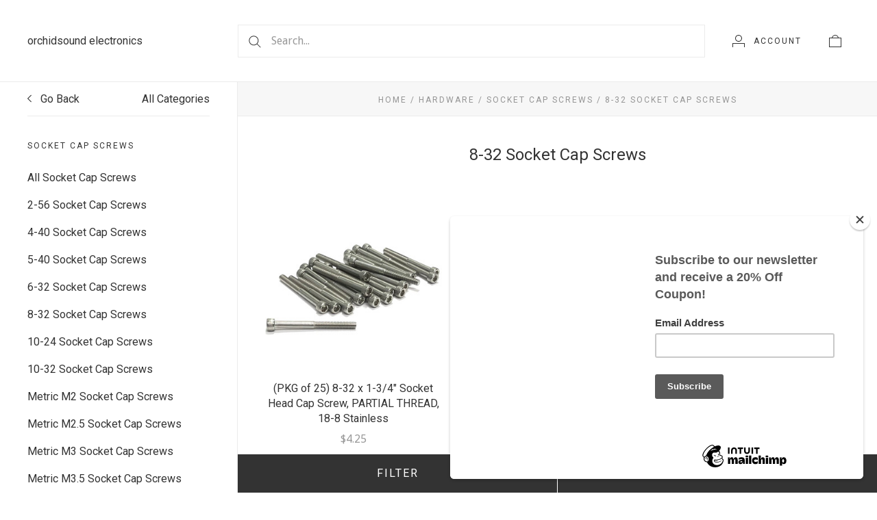

--- FILE ---
content_type: text/html; charset=UTF-8
request_url: https://orchidsound.com/hardware/socket-cap-screws/8-32-socket-cap-screws/
body_size: 26714
content:

<!doctype html>
<html class="no-js" lang="en">
<head>
  <meta http-equiv="X-UA-Compatible" content="IE=edge,chrome=1">

  <title>Hardware - Socket Cap Screws - 8-32 Socket Cap Screws - orchidsound electronics</title>

  <meta name="keywords" content="semiconductors, voltage regulators, capacitors, stainless steel screws, machine screws, hex nuts, standoffs"><link rel='canonical' href='https://orchidsound.com/hardware/socket-cap-screws/8-32-socket-cap-screws/' /><meta name='platform' content='bigcommerce.stencil' />
  

  <link href="https://cdn11.bigcommerce.com/s-hwqcohn0pq/product_images/o_black.jpg?t=1595723900" rel="shortcut icon">
  <meta name="viewport" content="width=device-width, initial-scale=1, maximum-scale=1">
  <meta name="apple-mobile-web-app-capable" content="yes">
  <meta name="mobile-web-app-capable" content="yes">

  <script>
  function browserSupportsAllFeatures() {
    return window.Promise
      && window.fetch
      && window.URL
      && window.URLSearchParams
      && window.WeakMap
      // object-fit support
      && ('objectFit' in document.documentElement.style);
  }

  function loadScript(src) {
    var js = document.createElement('script');
    js.src = src;
    js.onerror = function () {
      console.error('Failed to load polyfill script ' + src);
    };
    document.head.appendChild(js);
  }

  if (!browserSupportsAllFeatures()) {
    loadScript('https://cdn11.bigcommerce.com/s-hwqcohn0pq/stencil/f21462d0-ac9b-013b-965b-2eea4226f97c/e/5dea5840-8032-0138-5916-0242ac11000d/dist/theme-bundle.polyfills.js');
  }
</script>

  <script>
    window.lazySizesConfig = window.lazySizesConfig || {};
    window.lazySizesConfig.loadMode = 1;
  </script>
  <script async src="https://cdn11.bigcommerce.com/s-hwqcohn0pq/stencil/f21462d0-ac9b-013b-965b-2eea4226f97c/e/5dea5840-8032-0138-5916-0242ac11000d/dist/theme-bundle.head_async.js"></script>

  <script>document.documentElement.className = document.documentElement.className.replace(/\bno-js\b/,'js');</script>

  <link data-stencil-stylesheet href="https://cdn11.bigcommerce.com/s-hwqcohn0pq/stencil/f21462d0-ac9b-013b-965b-2eea4226f97c/e/5dea5840-8032-0138-5916-0242ac11000d/css/theme-c1b75e60-c07a-013b-98b2-16e2d987a107.css" rel="stylesheet">

  <link href="https://fonts.googleapis.com/css?family=Roboto:400,300,700%7CKarla:400%7CDroid+Sans:400,700&display=swap" rel="stylesheet">

  <!-- Start Tracking Code for analytics_googleanalytics4 -->

<script data-cfasync="false" src="https://cdn11.bigcommerce.com/shared/js/google_analytics4_bodl_subscribers-358423becf5d870b8b603a81de597c10f6bc7699.js" integrity="sha256-gtOfJ3Avc1pEE/hx6SKj/96cca7JvfqllWA9FTQJyfI=" crossorigin="anonymous"></script>
<script data-cfasync="false">
  (function () {
    window.dataLayer = window.dataLayer || [];

    function gtag(){
        dataLayer.push(arguments);
    }

    function initGA4(event) {
         function setupGtag() {
            function configureGtag() {
                gtag('js', new Date());
                gtag('set', 'developer_id.dMjk3Nj', true);
                gtag('config', 'G-DLT8HSCHPY');
            }

            var script = document.createElement('script');

            script.src = 'https://www.googletagmanager.com/gtag/js?id=G-DLT8HSCHPY';
            script.async = true;
            script.onload = configureGtag;

            document.head.appendChild(script);
        }

        setupGtag();

        if (typeof subscribeOnBodlEvents === 'function') {
            subscribeOnBodlEvents('G-DLT8HSCHPY', false);
        }

        window.removeEventListener(event.type, initGA4);
    }

    

    var eventName = document.readyState === 'complete' ? 'consentScriptsLoaded' : 'DOMContentLoaded';
    window.addEventListener(eventName, initGA4, false);
  })()
</script>

<!-- End Tracking Code for analytics_googleanalytics4 -->

<!-- Start Tracking Code for analytics_siteverification -->

<meta name="google-site-verification" content="W1nGCw_wyMhWx7CmOf4ZvRaaavQGiaaUqPGpOruHwVc" />

<!-- End Tracking Code for analytics_siteverification -->


<script type="text/javascript" src="https://checkout-sdk.bigcommerce.com/v1/loader.js" defer ></script>
<script type="text/javascript">
var BCData = {};
</script>

 <script data-cfasync="false" src="https://microapps.bigcommerce.com/bodl-events/1.9.4/index.js" integrity="sha256-Y0tDj1qsyiKBRibKllwV0ZJ1aFlGYaHHGl/oUFoXJ7Y=" nonce="" crossorigin="anonymous"></script>
 <script data-cfasync="false" nonce="">

 (function() {
    function decodeBase64(base64) {
       const text = atob(base64);
       const length = text.length;
       const bytes = new Uint8Array(length);
       for (let i = 0; i < length; i++) {
          bytes[i] = text.charCodeAt(i);
       }
       const decoder = new TextDecoder();
       return decoder.decode(bytes);
    }
    window.bodl = JSON.parse(decodeBase64("[base64]"));
 })()

 </script>

<script nonce="">
(function () {
    var xmlHttp = new XMLHttpRequest();

    xmlHttp.open('POST', 'https://bes.gcp.data.bigcommerce.com/nobot');
    xmlHttp.setRequestHeader('Content-Type', 'application/json');
    xmlHttp.send('{"store_id":"1000456595","timezone_offset":"-7.0","timestamp":"2026-01-22T03:40:59.86721800Z","visit_id":"ff016d77-977f-466f-a83e-5565e946fa44","channel_id":1}');
})();
</script>

  
  
  

































































  <!-- snippet location html_head -->

  
<script type="application/ld+json">
  {
    "@context": "http://schema.org",
    "@type": "WebSite",
    "name": "orchidsound electronics",
    "url": "https://orchidsound.com/"
  }
</script>
</head>

<body
  class="page-category 
logo-position-left





  catalog-page

"
  data-currency-code="USD"
>
  <!-- snippet location header -->

  <header class="site-header container">
  <div class="grid-container">
    <div class="site-header-section header-section-branding">
      <button class="button-navigation-toggle" data-navigation-toggle>
        <div class="burger"></div>
        <span class="sr-only">Toggle navigation</span>
      </button>

      <div class="site-header-branding ">
    <h1 class="logo-text">
      <a href="https://orchidsound.com/">orchidsound electronics</a>
    </h1>
</div>
    </div>

    <div class="site-header-section header-section-search">
      <!-- snippet location forms_search -->

<form
  class="search-form"
  action="/search.php"
  data-validated-form
>
  <div class="form-field">
    <button class="button-search-submit" type="submit">
      <svg width="18px" height="18px" viewBox="0 0 18 18" version="1.1" xmlns="http://www.w3.org/2000/svg" role="presentation">
  <path d="M16.9748737,16.267767 L16.267767,16.9748737 L16.9748737,16.9748737 L16.9748737,16.267767 Z M12.0251263,12.732233 L12.732233,12.0251263 L12.0251263,12.0251263 L12.0251263,12.732233 Z M12.0251263,11.3180195 L17.6819805,16.9748737 L16.9748737,16.9748737 L16.9748737,17.6819805 L11.3180195,12.0251263 L12.0251263,12.0251263 L12.0251263,11.3180195 Z M12.0251263,11.3180195 L17.6819805,16.9748737 L16.9748737,17.6819805 L11.3180195,12.0251263 L12.0251263,11.3180195 Z M12.0251263,11.3180195 L17.6819805,16.9748737 L16.9748737,17.6819805 L11.3180195,12.0251263 L12.0251263,11.3180195 Z M7.31801948,13.3180195 C10.631728,13.3180195 13.3180195,10.631728 13.3180195,7.31801948 C13.3180195,4.00431099 10.631728,1.31801948 7.31801948,1.31801948 C4.00431099,1.31801948 1.31801948,4.00431099 1.31801948,7.31801948 C1.31801948,10.631728 4.00431099,13.3180195 7.31801948,13.3180195 Z M7.31801948,14.3180195 C3.45202624,14.3180195 0.318019485,11.1840127 0.318019485,7.31801948 C0.318019485,3.45202624 3.45202624,0.318019485 7.31801948,0.318019485 C11.1840127,0.318019485 14.3180195,3.45202624 14.3180195,7.31801948 C14.3180195,11.1840127 11.1840127,14.3180195 7.31801948,14.3180195 Z" id="path-1" />
</svg>
    </button>
    <input
      class="search-input form-input form-input-short"
      name="search_query"
      placeholder="Search..."
      autocomplete="off"
      aria-label="Search..."
      required
    >
  </div>
</form>
      <div class="quick-search" data-quick-search>
        <div class="quick-search-loading">
          <span class="quick-search-loader">
            <svg width="333" height="100" viewBox="0 0 333 100" xmlns="http://www.w3.org/2000/svg">
  <g fill="currentColor" fill-rule="evenodd">
    <path d="M124 29h209v16H124zM124 57h81v15h-81zM0 0h100v100H0z"/>
  </g>
</svg>
          </span>
          <span class="quick-search-loader">
            <svg width="333" height="100" viewBox="0 0 333 100" xmlns="http://www.w3.org/2000/svg">
  <g fill="currentColor" fill-rule="evenodd">
    <path d="M124 29h209v16H124zM124 57h81v15h-81zM0 0h100v100H0z"/>
  </g>
</svg>
          </span>
          <span class="quick-search-loader">
            <svg width="333" height="100" viewBox="0 0 333 100" xmlns="http://www.w3.org/2000/svg">
  <g fill="currentColor" fill-rule="evenodd">
    <path d="M124 29h209v16H124zM124 57h81v15h-81zM0 0h100v100H0z"/>
  </g>
</svg>
          </span>
        </div>
      </div>
    </div>

    <div class="site-header-section header-section-utils">
      <div class="site-header-utils">
  
      <a
      class="account-link"
      href="/login.php"
      aria-label="Account"
    >
      <svg width="18" height="18" viewBox="0 0 18 18" xmlns="http://www.w3.org/2000/svg" role="presentation" title="Account">
  <path d="M18 12.5V12H0v6h1v-5h16v5h1v-5.5zM9 10c-2.76 0-5-2.24-5-5s2.24-5 5-5 5 2.24 5 5-2.24 5-5 5zm0-1c2.21 0 4-1.79 4-4s-1.79-4-4-4-4 1.79-4 4 1.79 4 4 4z" fill="currentColor"/>
</svg>
      <span class="account-link-text">Account</span>
    </a>

  <a
  href="/cart.php"
  class="mini-cart-toggle"
  title="View cart"
  aria-label="View cart"
  data-cart-preview
>
  <div
    class="mini-cart-icon-wrap
      cart-empty
"
  >
    <span class="mini-cart-icon-empty">
      <svg width="18" height="18" viewBox="0 0 18 18" xmlns="http://www.w3.org/2000/svg" role="presentation" title="Cart">
  <path d="M1 17h16V5H1v12zM0 4h18v14H0V4zm5.126 0H5v1h8V4h-.126a4.002 4.002 0 0 0-7.748 0zM4 5a5 5 0 1 1 10 0H4z" fill="currentColor" />
</svg>
    </span>
    <span class="mini-cart-icon-full">
      <svg  width="18" height="18" viewBox="0 0 18 18" xmlns="http://www.w3.org/2000/svg" role="presentation">
  <path d="M4.1 4a5.002 5.002 0 0 1 9.8 0H18v14H0V4h4.1zm8.839.163S12.57 1 9 1 5.098 4.163 5.098 4.163h7.84z" fill="currentColor" fill-rule="evenodd"/>
</svg>
    </span>
  </div>
  <span
    class="mini-cart-count "
    id="quickcart-count"
  >
    <span class="number">
      (0)
    </span>
  </span>
</a>
</div>
    </div>
  </div>
</header>
  <div class="icons-svg-sprite"><svg style="position: absolute; width: 0; height: 0;" width="0" height="0" version="1.1" xmlns="http://www.w3.org/2000/svg" xmlns:xlink="http://www.w3.org/1999/xlink">
  <defs>
    <symbol id="icon-lock" viewBox="0 0 24 24">
      <title>lock</title>
      <path d="M18 8h-1V6c0-2.76-2.24-5-5-5S7 3.24 7 6v2H6c-1.1 0-2 .9-2 2v10c0 1.1.9 2 2 2h12c1.1 0 2-.9 2-2V10c0-1.1-.9-2-2-2zm-6 9c-1.1 0-2-.9-2-2s.9-2 2-2 2 .9 2 2-.9 2-2 2zm3.1-9H8.9V6c0-1.71 1.39-3.1 3.1-3.1 1.71 0 3.1 1.39 3.1 3.1v2z"></path>
    </symbol>

    <symbol id="icon-plus" viewBox="0 0 10 10">
      <title>plus</title>
      <path d="M4.5 4.5H0v1h4.5V10h1V5.5H10v-1H5.5V0h-1v4.5z"></path>
    </symbol>

    <symbol id="icon-star" viewBox="0 0 15 14">
      <path d="M7.083 11.374l4.38 2.302-.837-4.876 3.543-3.454-4.898-.71L7.082.197l-2.19 4.437-4.895.71L3.54 8.8l-.837 4.876"></path>
    </symbol>
  </defs>
</svg>
</div>

  <div class="site-main">
    <aside
  class="site-main-sidebar has-pages"
  data-sidebar
>
  <div class="site-main-sidebar-inner">
    
<nav
  class="main-navigation
    categories-navigation
"
  data-main-navigation="categories"
>
  <div class="main-navigation-breadcrumbs" data-navigation-breadcrumbs>
    <button
      class="main-navigation-breadcrumb
      navigation-go-back"
      data-toggle-navigation="categories"
      data-navigation-return
    >
      <span class="navigation-go-back-desktop">
        <svg width="7" height="12" viewBox="0 0 7 12" xmlns="http://www.w3.org/2000/svg" role="presentation">
  <path d="M6.01 10.648l-.71.704L-.01 6 5.3.648l.71.704L1.4 6" fill="currentColor"/>
</svg>
      </span>
      Go Back
    </button>
    <button
      class="main-navigation-breadcrumb
      reset-all"
      data-navigation-reset
    >
      All Categories
    </button>
    <span class="main-navigation-panel-title">
        Categories
    </span>
  </div>
  <div class="main-navigation-container">
    <ul
      class="main-navigation-panel
        main-navigation-panel-parent
        is-active"
        data-panel-depth="0"
        data-navigation-menu="categories"
        data-navigation-panel
        data-navigation-panel-parent
      >
        <li
          class="main-navigation-item
          main-navigation-item-parent
          has-children"
          data-navigation-item-parent
        >
          <a
  href="https://orchidsound.com/circuit-protection/"
  
    data-toggle-navigation="https://orchidsound.com/circuit-protection/"
    data-navigation-name="Circuit Protection"
>
  Circuit Protection
</a>
  <span class="main-navigation-item-toggle">
    <svg width="7" height="12" viewBox="0 0 7 12" xmlns="http://www.w3.org/2000/svg" role="presentation">
  <path d="M.34 10.66l.71.703L6.364 6.01 1.05.66l-.71.703L4.955 6.01" fill="currentColor"/>
</svg>
  </span>
  <ul
    class="main-navigation-panel
    main-navigation-panel-child
    is-right"
    data-navigation-menu="https://orchidsound.com/circuit-protection/"
    data-navigation-panel
  >
    <li class="main-navigation-panel-title">
      Circuit Protection
    </li>
    <li class="main-navigation-item main-navigation-item-all">
      <a
        href="https://orchidsound.com/circuit-protection/"
        
        data-navigation-all-name="Circuit Protection"
      >
          All Circuit Protection
      </a>
    </li>
      <li class="main-navigation-item ">
        <a
  href="https://orchidsound.com/circuit-protection/circuit-breakers/"
  
>
  Circuit Breakers
</a>
      </li>
      <li class="main-navigation-item has-children">
        <a
  href="https://orchidsound.com/circuit-protection/fuse-holders/"
  
    data-toggle-navigation="https://orchidsound.com/circuit-protection/fuse-holders/"
    data-navigation-name="Fuse Holders"
>
  Fuse Holders
</a>
  <span class="main-navigation-item-toggle">
    <svg width="7" height="12" viewBox="0 0 7 12" xmlns="http://www.w3.org/2000/svg" role="presentation">
  <path d="M.34 10.66l.71.703L6.364 6.01 1.05.66l-.71.703L4.955 6.01" fill="currentColor"/>
</svg>
  </span>
  <ul
    class="main-navigation-panel
    main-navigation-panel-child
    is-right"
    data-navigation-menu="https://orchidsound.com/circuit-protection/fuse-holders/"
    data-navigation-panel
  >
    <li class="main-navigation-panel-title">
      Fuse Holders
    </li>
    <li class="main-navigation-item main-navigation-item-all">
      <a
        href="https://orchidsound.com/circuit-protection/fuse-holders/"
        
        data-navigation-all-name="Fuse Holders"
      >
          All Fuse Holders
      </a>
    </li>
      <li class="main-navigation-item ">
        <a
  href="https://orchidsound.com/circuit-protection/fuse-holders/fuse-clips/"
  
>
  Fuse Clips
</a>
      </li>
      <li class="main-navigation-item ">
        <a
  href="https://orchidsound.com/circuit-protection/fuse-holders/fuse-holders/"
  
>
  Fuse Holders
</a>
      </li>
  </ul>
      </li>
      <li class="main-navigation-item ">
        <a
  href="https://orchidsound.com/circuit-protection/thermistors/"
  
>
  Thermistors
</a>
      </li>
      <li class="main-navigation-item ">
        <a
  href="https://orchidsound.com/circuit-protection/varistors/"
  
>
  Varistors
</a>
      </li>
  </ul>
        </li>
        <li
          class="main-navigation-item
          main-navigation-item-parent
          has-children"
          data-navigation-item-parent
        >
          <a
  href="https://orchidsound.com/connectors/"
  
    data-toggle-navigation="https://orchidsound.com/connectors/"
    data-navigation-name="Connectors"
>
  Connectors
</a>
  <span class="main-navigation-item-toggle">
    <svg width="7" height="12" viewBox="0 0 7 12" xmlns="http://www.w3.org/2000/svg" role="presentation">
  <path d="M.34 10.66l.71.703L6.364 6.01 1.05.66l-.71.703L4.955 6.01" fill="currentColor"/>
</svg>
  </span>
  <ul
    class="main-navigation-panel
    main-navigation-panel-child
    is-right"
    data-navigation-menu="https://orchidsound.com/connectors/"
    data-navigation-panel
  >
    <li class="main-navigation-panel-title">
      Connectors
    </li>
    <li class="main-navigation-item main-navigation-item-all">
      <a
        href="https://orchidsound.com/connectors/"
        
        data-navigation-all-name="Connectors"
      >
          All Connectors
      </a>
    </li>
      <li class="main-navigation-item has-children">
        <a
  href="https://orchidsound.com/connectors/audio-video/"
  
    data-toggle-navigation="https://orchidsound.com/connectors/audio-video/"
    data-navigation-name="Audio &amp; Video"
>
  Audio &amp; Video
</a>
  <span class="main-navigation-item-toggle">
    <svg width="7" height="12" viewBox="0 0 7 12" xmlns="http://www.w3.org/2000/svg" role="presentation">
  <path d="M.34 10.66l.71.703L6.364 6.01 1.05.66l-.71.703L4.955 6.01" fill="currentColor"/>
</svg>
  </span>
  <ul
    class="main-navigation-panel
    main-navigation-panel-child
    is-right"
    data-navigation-menu="https://orchidsound.com/connectors/audio-video/"
    data-navigation-panel
  >
    <li class="main-navigation-panel-title">
      Audio &amp; Video
    </li>
    <li class="main-navigation-item main-navigation-item-all">
      <a
        href="https://orchidsound.com/connectors/audio-video/"
        
        data-navigation-all-name="Audio &amp; Video"
      >
          All Audio &amp; Video
      </a>
    </li>
      <li class="main-navigation-item ">
        <a
  href="https://orchidsound.com/connectors/audio-video/rca-phono-connectors/"
  
>
  RCA Phono Connectors
</a>
      </li>
  </ul>
      </li>
      <li class="main-navigation-item ">
        <a
  href="https://orchidsound.com/connectors/headers/"
  
>
  Headers
</a>
      </li>
      <li class="main-navigation-item has-children">
        <a
  href="https://orchidsound.com/connectors/power-connectors/"
  
    data-toggle-navigation="https://orchidsound.com/connectors/power-connectors/"
    data-navigation-name="Power Connectors"
>
  Power Connectors
</a>
  <span class="main-navigation-item-toggle">
    <svg width="7" height="12" viewBox="0 0 7 12" xmlns="http://www.w3.org/2000/svg" role="presentation">
  <path d="M.34 10.66l.71.703L6.364 6.01 1.05.66l-.71.703L4.955 6.01" fill="currentColor"/>
</svg>
  </span>
  <ul
    class="main-navigation-panel
    main-navigation-panel-child
    is-right"
    data-navigation-menu="https://orchidsound.com/connectors/power-connectors/"
    data-navigation-panel
  >
    <li class="main-navigation-panel-title">
      Power Connectors
    </li>
    <li class="main-navigation-item main-navigation-item-all">
      <a
        href="https://orchidsound.com/connectors/power-connectors/"
        
        data-navigation-all-name="Power Connectors"
      >
          All Power Connectors
      </a>
    </li>
      <li class="main-navigation-item ">
        <a
  href="https://orchidsound.com/connectors/power-connectors/dc-power-connectors/"
  
>
  DC Power Connectors
</a>
      </li>
  </ul>
      </li>
      <li class="main-navigation-item has-children">
        <a
  href="https://orchidsound.com/connectors/sockets/"
  
    data-toggle-navigation="https://orchidsound.com/connectors/sockets/"
    data-navigation-name="Sockets"
>
  Sockets
</a>
  <span class="main-navigation-item-toggle">
    <svg width="7" height="12" viewBox="0 0 7 12" xmlns="http://www.w3.org/2000/svg" role="presentation">
  <path d="M.34 10.66l.71.703L6.364 6.01 1.05.66l-.71.703L4.955 6.01" fill="currentColor"/>
</svg>
  </span>
  <ul
    class="main-navigation-panel
    main-navigation-panel-child
    is-right"
    data-navigation-menu="https://orchidsound.com/connectors/sockets/"
    data-navigation-panel
  >
    <li class="main-navigation-panel-title">
      Sockets
    </li>
    <li class="main-navigation-item main-navigation-item-all">
      <a
        href="https://orchidsound.com/connectors/sockets/"
        
        data-navigation-all-name="Sockets"
      >
          All Sockets
      </a>
    </li>
      <li class="main-navigation-item ">
        <a
  href="https://orchidsound.com/connectors/sockets/ic-sockets/"
  
>
  IC Sockets
</a>
      </li>
      <li class="main-navigation-item ">
        <a
  href="https://orchidsound.com/connectors/sockets/machine-pin-socket-strips/"
  
>
  Machine Pin Socket Strips
</a>
      </li>
  </ul>
      </li>
      <li class="main-navigation-item ">
        <a
  href="https://orchidsound.com/connectors/terminals/"
  
>
  Terminals
</a>
      </li>
  </ul>
        </li>
        <li
          class="main-navigation-item
          main-navigation-item-parent
          has-children"
          data-navigation-item-parent
        >
          <a
  href="https://orchidsound.com/electromechanical/"
  
    data-toggle-navigation="https://orchidsound.com/electromechanical/"
    data-navigation-name="Electromechanical"
>
  Electromechanical
</a>
  <span class="main-navigation-item-toggle">
    <svg width="7" height="12" viewBox="0 0 7 12" xmlns="http://www.w3.org/2000/svg" role="presentation">
  <path d="M.34 10.66l.71.703L6.364 6.01 1.05.66l-.71.703L4.955 6.01" fill="currentColor"/>
</svg>
  </span>
  <ul
    class="main-navigation-panel
    main-navigation-panel-child
    is-right"
    data-navigation-menu="https://orchidsound.com/electromechanical/"
    data-navigation-panel
  >
    <li class="main-navigation-panel-title">
      Electromechanical
    </li>
    <li class="main-navigation-item main-navigation-item-all">
      <a
        href="https://orchidsound.com/electromechanical/"
        
        data-navigation-all-name="Electromechanical"
      >
          All Electromechanical
      </a>
    </li>
      <li class="main-navigation-item has-children">
        <a
  href="https://orchidsound.com/electromechanical/audio-devices/"
  
    data-toggle-navigation="https://orchidsound.com/electromechanical/audio-devices/"
    data-navigation-name="Audio Devices"
>
  Audio Devices
</a>
  <span class="main-navigation-item-toggle">
    <svg width="7" height="12" viewBox="0 0 7 12" xmlns="http://www.w3.org/2000/svg" role="presentation">
  <path d="M.34 10.66l.71.703L6.364 6.01 1.05.66l-.71.703L4.955 6.01" fill="currentColor"/>
</svg>
  </span>
  <ul
    class="main-navigation-panel
    main-navigation-panel-child
    is-right"
    data-navigation-menu="https://orchidsound.com/electromechanical/audio-devices/"
    data-navigation-panel
  >
    <li class="main-navigation-panel-title">
      Audio Devices
    </li>
    <li class="main-navigation-item main-navigation-item-all">
      <a
        href="https://orchidsound.com/electromechanical/audio-devices/"
        
        data-navigation-all-name="Audio Devices"
      >
          All Audio Devices
      </a>
    </li>
      <li class="main-navigation-item ">
        <a
  href="https://orchidsound.com/electromechanical/audio-devices/buzzers/"
  
>
  Buzzers
</a>
      </li>
  </ul>
      </li>
      <li class="main-navigation-item has-children">
        <a
  href="https://orchidsound.com/electromechanical/motors/"
  
    data-toggle-navigation="https://orchidsound.com/electromechanical/motors/"
    data-navigation-name="Motors"
>
  Motors
</a>
  <span class="main-navigation-item-toggle">
    <svg width="7" height="12" viewBox="0 0 7 12" xmlns="http://www.w3.org/2000/svg" role="presentation">
  <path d="M.34 10.66l.71.703L6.364 6.01 1.05.66l-.71.703L4.955 6.01" fill="currentColor"/>
</svg>
  </span>
  <ul
    class="main-navigation-panel
    main-navigation-panel-child
    is-right"
    data-navigation-menu="https://orchidsound.com/electromechanical/motors/"
    data-navigation-panel
  >
    <li class="main-navigation-panel-title">
      Motors
    </li>
    <li class="main-navigation-item main-navigation-item-all">
      <a
        href="https://orchidsound.com/electromechanical/motors/"
        
        data-navigation-all-name="Motors"
      >
          All Motors
      </a>
    </li>
      <li class="main-navigation-item ">
        <a
  href="https://orchidsound.com/electromechanical/motors/gearhead-motors/"
  
>
  Gearhead Motors
</a>
      </li>
      <li class="main-navigation-item ">
        <a
  href="https://orchidsound.com/electromechanical/motors/stepper-motors/"
  
>
  Stepper Motors
</a>
      </li>
  </ul>
      </li>
      <li class="main-navigation-item has-children">
        <a
  href="https://orchidsound.com/electromechanical/relays/"
  
    data-toggle-navigation="https://orchidsound.com/electromechanical/relays/"
    data-navigation-name="Relays"
>
  Relays
</a>
  <span class="main-navigation-item-toggle">
    <svg width="7" height="12" viewBox="0 0 7 12" xmlns="http://www.w3.org/2000/svg" role="presentation">
  <path d="M.34 10.66l.71.703L6.364 6.01 1.05.66l-.71.703L4.955 6.01" fill="currentColor"/>
</svg>
  </span>
  <ul
    class="main-navigation-panel
    main-navigation-panel-child
    is-right"
    data-navigation-menu="https://orchidsound.com/electromechanical/relays/"
    data-navigation-panel
  >
    <li class="main-navigation-panel-title">
      Relays
    </li>
    <li class="main-navigation-item main-navigation-item-all">
      <a
        href="https://orchidsound.com/electromechanical/relays/"
        
        data-navigation-all-name="Relays"
      >
          All Relays
      </a>
    </li>
      <li class="main-navigation-item ">
        <a
  href="https://orchidsound.com/electromechanical/relays/5-vdc-low-signal-relays/"
  
>
  5 VDC Low Signal Relays
</a>
      </li>
      <li class="main-navigation-item ">
        <a
  href="https://orchidsound.com/electromechanical/relays/reed-relays/"
  
>
  Reed Relays
</a>
      </li>
      <li class="main-navigation-item ">
        <a
  href="https://orchidsound.com/electromechanical/relays/solid-state-relays/"
  
>
  Solid State Relays
</a>
      </li>
  </ul>
      </li>
      <li class="main-navigation-item has-children">
        <a
  href="https://orchidsound.com/electromechanical/switches/"
  
    data-toggle-navigation="https://orchidsound.com/electromechanical/switches/"
    data-navigation-name="Switches"
>
  Switches
</a>
  <span class="main-navigation-item-toggle">
    <svg width="7" height="12" viewBox="0 0 7 12" xmlns="http://www.w3.org/2000/svg" role="presentation">
  <path d="M.34 10.66l.71.703L6.364 6.01 1.05.66l-.71.703L4.955 6.01" fill="currentColor"/>
</svg>
  </span>
  <ul
    class="main-navigation-panel
    main-navigation-panel-child
    is-right"
    data-navigation-menu="https://orchidsound.com/electromechanical/switches/"
    data-navigation-panel
  >
    <li class="main-navigation-panel-title">
      Switches
    </li>
    <li class="main-navigation-item main-navigation-item-all">
      <a
        href="https://orchidsound.com/electromechanical/switches/"
        
        data-navigation-all-name="Switches"
      >
          All Switches
      </a>
    </li>
      <li class="main-navigation-item ">
        <a
  href="https://orchidsound.com/electromechanical/switches/dip-switches/"
  
>
  DIP Switches
</a>
      </li>
      <li class="main-navigation-item ">
        <a
  href="https://orchidsound.com/electromechanical/switches/rocker-switches/"
  
>
  Rocker Switches
</a>
      </li>
      <li class="main-navigation-item ">
        <a
  href="https://orchidsound.com/electromechanical/switches/slide-switches/"
  
>
  Slide Switches
</a>
      </li>
      <li class="main-navigation-item ">
        <a
  href="https://orchidsound.com/electromechanical/switches/toggle-switches/"
  
>
  Toggle Switches
</a>
      </li>
  </ul>
      </li>
  </ul>
        </li>
        <li
          class="main-navigation-item
          main-navigation-item-parent
          has-children"
          data-navigation-item-parent
        >
          <a
  href="https://orchidsound.com/embedded-solutions/"
  
    data-toggle-navigation="https://orchidsound.com/embedded-solutions/"
    data-navigation-name="Embedded Solutions"
>
  Embedded Solutions
</a>
  <span class="main-navigation-item-toggle">
    <svg width="7" height="12" viewBox="0 0 7 12" xmlns="http://www.w3.org/2000/svg" role="presentation">
  <path d="M.34 10.66l.71.703L6.364 6.01 1.05.66l-.71.703L4.955 6.01" fill="currentColor"/>
</svg>
  </span>
  <ul
    class="main-navigation-panel
    main-navigation-panel-child
    is-right"
    data-navigation-menu="https://orchidsound.com/embedded-solutions/"
    data-navigation-panel
  >
    <li class="main-navigation-panel-title">
      Embedded Solutions
    </li>
    <li class="main-navigation-item main-navigation-item-all">
      <a
        href="https://orchidsound.com/embedded-solutions/"
        
        data-navigation-all-name="Embedded Solutions"
      >
          All Embedded Solutions
      </a>
    </li>
      <li class="main-navigation-item has-children">
        <a
  href="https://orchidsound.com/embedded-solutions/wireless-rf-modules/"
  
    data-toggle-navigation="https://orchidsound.com/embedded-solutions/wireless-rf-modules/"
    data-navigation-name="Wireless &amp; RF Modules"
>
  Wireless &amp; RF Modules
</a>
  <span class="main-navigation-item-toggle">
    <svg width="7" height="12" viewBox="0 0 7 12" xmlns="http://www.w3.org/2000/svg" role="presentation">
  <path d="M.34 10.66l.71.703L6.364 6.01 1.05.66l-.71.703L4.955 6.01" fill="currentColor"/>
</svg>
  </span>
  <ul
    class="main-navigation-panel
    main-navigation-panel-child
    is-right"
    data-navigation-menu="https://orchidsound.com/embedded-solutions/wireless-rf-modules/"
    data-navigation-panel
  >
    <li class="main-navigation-panel-title">
      Wireless &amp; RF Modules
    </li>
    <li class="main-navigation-item main-navigation-item-all">
      <a
        href="https://orchidsound.com/embedded-solutions/wireless-rf-modules/"
        
        data-navigation-all-name="Wireless &amp; RF Modules"
      >
          All Wireless &amp; RF Modules
      </a>
    </li>
      <li class="main-navigation-item ">
        <a
  href="https://orchidsound.com/embedded-solutions/wireless-rf-modules/bluetooth-modules-802-15-1/"
  
>
  Bluetooth Modules (802.15.1)
</a>
      </li>
  </ul>
      </li>
  </ul>
        </li>
        <li
          class="main-navigation-item
          main-navigation-item-parent
          has-children"
          data-navigation-item-parent
        >
          <a
  href="https://orchidsound.com/hardware/"
  class="is-active"
    data-toggle-navigation="https://orchidsound.com/hardware/"
    data-navigation-name="Hardware"
>
  Hardware
</a>
  <span class="main-navigation-item-toggle">
    <svg width="7" height="12" viewBox="0 0 7 12" xmlns="http://www.w3.org/2000/svg" role="presentation">
  <path d="M.34 10.66l.71.703L6.364 6.01 1.05.66l-.71.703L4.955 6.01" fill="currentColor"/>
</svg>
  </span>
  <ul
    class="main-navigation-panel
    main-navigation-panel-child
    is-right"
    data-navigation-menu="https://orchidsound.com/hardware/"
    data-navigation-panel
  >
    <li class="main-navigation-panel-title">
      Hardware
    </li>
    <li class="main-navigation-item main-navigation-item-all">
      <a
        href="https://orchidsound.com/hardware/"
        class="is-active"
        data-navigation-all-name="Hardware"
      >
          All Hardware
      </a>
    </li>
      <li class="main-navigation-item ">
        <a
  href="https://orchidsound.com/hardware/board-supports/"
  
>
  Board Supports
</a>
      </li>
      <li class="main-navigation-item ">
        <a
  href="https://orchidsound.com/hardware/broaching-nuts/"
  
>
  Broaching Nuts
</a>
      </li>
      <li class="main-navigation-item has-children">
        <a
  href="https://orchidsound.com/hardware/captive-panel-screws/"
  
    data-toggle-navigation="https://orchidsound.com/hardware/captive-panel-screws/"
    data-navigation-name="Captive Panel Screws"
>
  Captive Panel Screws
</a>
  <span class="main-navigation-item-toggle">
    <svg width="7" height="12" viewBox="0 0 7 12" xmlns="http://www.w3.org/2000/svg" role="presentation">
  <path d="M.34 10.66l.71.703L6.364 6.01 1.05.66l-.71.703L4.955 6.01" fill="currentColor"/>
</svg>
  </span>
  <ul
    class="main-navigation-panel
    main-navigation-panel-child
    is-right"
    data-navigation-menu="https://orchidsound.com/hardware/captive-panel-screws/"
    data-navigation-panel
  >
    <li class="main-navigation-panel-title">
      Captive Panel Screws
    </li>
    <li class="main-navigation-item main-navigation-item-all">
      <a
        href="https://orchidsound.com/hardware/captive-panel-screws/"
        
        data-navigation-all-name="Captive Panel Screws"
      >
          All Captive Panel Screws
      </a>
    </li>
      <li class="main-navigation-item ">
        <a
  href="https://orchidsound.com/hardware/captive-panel-screws/4-40-captive-panel-screws/"
  
>
  4-40 Captive Panel Screws
</a>
      </li>
      <li class="main-navigation-item ">
        <a
  href="https://orchidsound.com/hardware/captive-panel-screws/6-32-captive-panel-screws/"
  
>
  6-32 Captive Panel Screws
</a>
      </li>
  </ul>
      </li>
      <li class="main-navigation-item has-children">
        <a
  href="https://orchidsound.com/hardware/hex-nuts/"
  
    data-toggle-navigation="https://orchidsound.com/hardware/hex-nuts/"
    data-navigation-name="Hex Nuts"
>
  Hex Nuts
</a>
  <span class="main-navigation-item-toggle">
    <svg width="7" height="12" viewBox="0 0 7 12" xmlns="http://www.w3.org/2000/svg" role="presentation">
  <path d="M.34 10.66l.71.703L6.364 6.01 1.05.66l-.71.703L4.955 6.01" fill="currentColor"/>
</svg>
  </span>
  <ul
    class="main-navigation-panel
    main-navigation-panel-child
    is-right"
    data-navigation-menu="https://orchidsound.com/hardware/hex-nuts/"
    data-navigation-panel
  >
    <li class="main-navigation-panel-title">
      Hex Nuts
    </li>
    <li class="main-navigation-item main-navigation-item-all">
      <a
        href="https://orchidsound.com/hardware/hex-nuts/"
        
        data-navigation-all-name="Hex Nuts"
      >
          All Hex Nuts
      </a>
    </li>
      <li class="main-navigation-item ">
        <a
  href="https://orchidsound.com/hardware/hex-nuts/2-56-hex-machine-screw-nuts/"
  
>
  2-56 Hex Machine Screw Nuts
</a>
      </li>
      <li class="main-navigation-item ">
        <a
  href="https://orchidsound.com/hardware/hex-nuts/3-48-hex-machine-screw-nuts/"
  
>
  3-48 Hex Machine Screw Nuts
</a>
      </li>
      <li class="main-navigation-item ">
        <a
  href="https://orchidsound.com/hardware/hex-nuts/4-40-hex-machine-screw-nuts/"
  
>
  4-40 Hex Machine Screw Nuts
</a>
      </li>
      <li class="main-navigation-item ">
        <a
  href="https://orchidsound.com/hardware/hex-nuts/5-40-hex-machine-screw-nuts/"
  
>
  5-40 Hex Machine Screw Nuts
</a>
      </li>
      <li class="main-navigation-item ">
        <a
  href="https://orchidsound.com/hardware/hex-nuts/6-32-hex-machine-screw-nuts/"
  
>
  6-32 Hex Machine Screw Nuts
</a>
      </li>
      <li class="main-navigation-item ">
        <a
  href="https://orchidsound.com/hardware/hex-nuts/8-32-hex-machine-screw-nuts/"
  
>
  8-32 Hex Machine Screw Nuts
</a>
      </li>
      <li class="main-navigation-item ">
        <a
  href="https://orchidsound.com/hardware/hex-nuts/10-24-hex-machine-screw-nuts/"
  
>
  10-24 Hex Machine Screw Nuts
</a>
      </li>
      <li class="main-navigation-item ">
        <a
  href="https://orchidsound.com/hardware/hex-nuts/10-32-hex-machine-screw-nuts/"
  
>
  10-32 Hex Machine Screw Nuts
</a>
      </li>
      <li class="main-navigation-item ">
        <a
  href="https://orchidsound.com/hardware/hex-nuts/12-24-hex-machine-screw-nuts/"
  
>
  12-24 Hex Machine Screw Nuts
</a>
      </li>
      <li class="main-navigation-item ">
        <a
  href="https://orchidsound.com/hardware/hex-nuts/1-4-20-hex-machine-screw-nuts/"
  
>
  1/4-20 Hex Machine Screw Nuts
</a>
      </li>
      <li class="main-navigation-item ">
        <a
  href="https://orchidsound.com/hardware/hex-nuts/metric-m1-6-hex-nuts/"
  
>
  Metric M1.6 Hex Nuts
</a>
      </li>
      <li class="main-navigation-item ">
        <a
  href="https://orchidsound.com/hardware/hex-nuts/metric-m2-hex-nuts/"
  
>
  Metric M2 Hex Nuts
</a>
      </li>
      <li class="main-navigation-item ">
        <a
  href="https://orchidsound.com/hardware/hex-nuts/metric-m2-5-0-45-hex-nuts/"
  
>
  Metric M2.5 Hex Nuts
</a>
      </li>
      <li class="main-navigation-item ">
        <a
  href="https://orchidsound.com/hardware/hex-nuts/metric-m3-hex-nuts/"
  
>
  Metric M3 Hex Nuts
</a>
      </li>
      <li class="main-navigation-item ">
        <a
  href="https://orchidsound.com/hardware/hex-nuts/metric-m3-5-0-6-hex-nuts/"
  
>
  Metric M3.5 Hex Nuts
</a>
      </li>
      <li class="main-navigation-item ">
        <a
  href="https://orchidsound.com/hardware/hex-nuts/metric-m4-0-7-hex-nuts/"
  
>
  Metric M4 Hex Nuts
</a>
      </li>
      <li class="main-navigation-item ">
        <a
  href="https://orchidsound.com/hardware/hex-nuts/metric-m5-hex-nuts/"
  
>
  Metric M5 Hex Nuts
</a>
      </li>
      <li class="main-navigation-item ">
        <a
  href="https://orchidsound.com/hardware/hex-nuts/new-category/"
  
>
  Metric M6 Hex Nuts
</a>
      </li>
  </ul>
      </li>
      <li class="main-navigation-item has-children">
        <a
  href="https://orchidsound.com/hardware/machine-screws/"
  
    data-toggle-navigation="https://orchidsound.com/hardware/machine-screws/"
    data-navigation-name="Machine Screws"
>
  Machine Screws
</a>
  <span class="main-navigation-item-toggle">
    <svg width="7" height="12" viewBox="0 0 7 12" xmlns="http://www.w3.org/2000/svg" role="presentation">
  <path d="M.34 10.66l.71.703L6.364 6.01 1.05.66l-.71.703L4.955 6.01" fill="currentColor"/>
</svg>
  </span>
  <ul
    class="main-navigation-panel
    main-navigation-panel-child
    is-right"
    data-navigation-menu="https://orchidsound.com/hardware/machine-screws/"
    data-navigation-panel
  >
    <li class="main-navigation-panel-title">
      Machine Screws
    </li>
    <li class="main-navigation-item main-navigation-item-all">
      <a
        href="https://orchidsound.com/hardware/machine-screws/"
        
        data-navigation-all-name="Machine Screws"
      >
          All Machine Screws
      </a>
    </li>
      <li class="main-navigation-item ">
        <a
  href="https://orchidsound.com/hardware/machine-screws/0-80-machine-screws/"
  
>
  0-80 Machine Screws
</a>
      </li>
      <li class="main-navigation-item ">
        <a
  href="https://orchidsound.com/hardware/machine-screws/2-56-machine-screws/"
  
>
  2-56 Machine Screws
</a>
      </li>
      <li class="main-navigation-item ">
        <a
  href="https://orchidsound.com/3-48-machine-screws/"
  
>
  3-48 Machine Screws
</a>
      </li>
      <li class="main-navigation-item ">
        <a
  href="https://orchidsound.com/hardware/machine-screws/4-40-machine-screws/"
  
>
  4-40 Machine Screws
</a>
      </li>
      <li class="main-navigation-item ">
        <a
  href="https://orchidsound.com/hardware/machine-screws/5-40-machine-screws/"
  
>
  5-40 Machine Screws
</a>
      </li>
      <li class="main-navigation-item ">
        <a
  href="https://orchidsound.com/hardware/machine-screws/6-32-machine-screws/"
  
>
  6-32 Machine Screws
</a>
      </li>
      <li class="main-navigation-item ">
        <a
  href="https://orchidsound.com/hardware/machine-screws/8-32-machine-screws/"
  
>
  8-32 Machine Screws
</a>
      </li>
      <li class="main-navigation-item ">
        <a
  href="https://orchidsound.com/hardware/machine-screws/10-24-machine-screws/"
  
>
  10-24 Machine Screws
</a>
      </li>
      <li class="main-navigation-item ">
        <a
  href="https://orchidsound.com/hardware/machine-screws/10-32-machine-screws/"
  
>
  10-32 Machine Screws
</a>
      </li>
      <li class="main-navigation-item ">
        <a
  href="https://orchidsound.com/hardware/machine-screws/12-24-machine-screws/"
  
>
  12-24 Machine Screws
</a>
      </li>
      <li class="main-navigation-item ">
        <a
  href="https://orchidsound.com/hardware/machine-screws/m1-6-metric-machine-screws/"
  
>
  M1.6 Metric Machine Screws
</a>
      </li>
      <li class="main-navigation-item ">
        <a
  href="https://orchidsound.com/hardware/machine-screws/m2-metric-machine-screws/"
  
>
  M2 Metric Machine Screws
</a>
      </li>
      <li class="main-navigation-item ">
        <a
  href="https://orchidsound.com/hardware/machine-screws/m2-5-metric-machine-screws/"
  
>
  M2.5 Metric Machine Screws
</a>
      </li>
      <li class="main-navigation-item ">
        <a
  href="https://orchidsound.com/hardware/machine-screws/m3-metric-machine-screws/"
  
>
  M3 Metric Machine Screws
</a>
      </li>
      <li class="main-navigation-item ">
        <a
  href="https://orchidsound.com/hardware/machine-screws/m3-5-metric-machine-screws/"
  
>
  M3.5 Metric Machine Screws
</a>
      </li>
      <li class="main-navigation-item ">
        <a
  href="https://orchidsound.com/m4-metric-machine-screws/"
  
>
  M4 Metric Machine Screws
</a>
      </li>
      <li class="main-navigation-item ">
        <a
  href="https://orchidsound.com/hardware/machine-screws/m5-metric-machine-screws/"
  
>
  M5 Metric Machine Screws
</a>
      </li>
      <li class="main-navigation-item ">
        <a
  href="https://orchidsound.com/hardware/machine-screws/m6-metric-machine-screws/"
  
>
  M6 Metric Machine Screws
</a>
      </li>
  </ul>
      </li>
      <li class="main-navigation-item has-children">
        <a
  href="https://orchidsound.com/hardware/military-hardware-mil-spec/"
  
    data-toggle-navigation="https://orchidsound.com/hardware/military-hardware-mil-spec/"
    data-navigation-name="Military Hardware MIL-SPEC"
>
  Military Hardware MIL-SPEC
</a>
  <span class="main-navigation-item-toggle">
    <svg width="7" height="12" viewBox="0 0 7 12" xmlns="http://www.w3.org/2000/svg" role="presentation">
  <path d="M.34 10.66l.71.703L6.364 6.01 1.05.66l-.71.703L4.955 6.01" fill="currentColor"/>
</svg>
  </span>
  <ul
    class="main-navigation-panel
    main-navigation-panel-child
    is-right"
    data-navigation-menu="https://orchidsound.com/hardware/military-hardware-mil-spec/"
    data-navigation-panel
  >
    <li class="main-navigation-panel-title">
      Military Hardware MIL-SPEC
    </li>
    <li class="main-navigation-item main-navigation-item-all">
      <a
        href="https://orchidsound.com/hardware/military-hardware-mil-spec/"
        
        data-navigation-all-name="Military Hardware MIL-SPEC"
      >
          All Military Hardware MIL-SPEC
      </a>
    </li>
      <li class="main-navigation-item ">
        <a
  href="https://orchidsound.com/hardware/military-hardware-mil-spec/mil-spec-hex-nuts/"
  
>
  MIL-SPEC Hex Nuts
</a>
      </li>
      <li class="main-navigation-item ">
        <a
  href="https://orchidsound.com/hardware/military-hardware-mil-spec/mil-spec-machine-screws/"
  
>
  MIL-SPEC Machine Screws
</a>
      </li>
      <li class="main-navigation-item ">
        <a
  href="https://orchidsound.com/hardware/military-hardware-mil-spec/mil-spec-washers/"
  
>
  MIL-SPEC Washers
</a>
      </li>
  </ul>
      </li>
      <li class="main-navigation-item has-children">
        <a
  href="https://orchidsound.com/hardware/sems-screws/"
  
    data-toggle-navigation="https://orchidsound.com/hardware/sems-screws/"
    data-navigation-name="SEMS Screws"
>
  SEMS Screws
</a>
  <span class="main-navigation-item-toggle">
    <svg width="7" height="12" viewBox="0 0 7 12" xmlns="http://www.w3.org/2000/svg" role="presentation">
  <path d="M.34 10.66l.71.703L6.364 6.01 1.05.66l-.71.703L4.955 6.01" fill="currentColor"/>
</svg>
  </span>
  <ul
    class="main-navigation-panel
    main-navigation-panel-child
    is-right"
    data-navigation-menu="https://orchidsound.com/hardware/sems-screws/"
    data-navigation-panel
  >
    <li class="main-navigation-panel-title">
      SEMS Screws
    </li>
    <li class="main-navigation-item main-navigation-item-all">
      <a
        href="https://orchidsound.com/hardware/sems-screws/"
        
        data-navigation-all-name="SEMS Screws"
      >
          All SEMS Screws
      </a>
    </li>
      <li class="main-navigation-item ">
        <a
  href="https://orchidsound.com/hardware/sems-screws/2-56-sems-screws/"
  
>
  2-56 SEMS Screws
</a>
      </li>
      <li class="main-navigation-item ">
        <a
  href="https://orchidsound.com/hardware/sems-screws/4-40-sems-screws/"
  
>
  4-40 SEMS Screws
</a>
      </li>
      <li class="main-navigation-item ">
        <a
  href="https://orchidsound.com/6-32-sems-screws/"
  
>
  6-32 SEMS Screws
</a>
      </li>
      <li class="main-navigation-item ">
        <a
  href="https://orchidsound.com/hardware/sems-screws/8-32-sems-screws/"
  
>
  8-32 SEMS Screws
</a>
      </li>
      <li class="main-navigation-item ">
        <a
  href="https://orchidsound.com/hardware/sems-screws/10-32-sems-screws/"
  
>
  10-32 SEMS Screws
</a>
      </li>
  </ul>
      </li>
      <li class="main-navigation-item ">
        <a
  href="https://orchidsound.com/hardware/set-screws/"
  
>
  Set Screws
</a>
      </li>
      <li class="main-navigation-item has-children">
        <a
  href="https://orchidsound.com/hardware/socket-cap-screws/"
  class="is-active"
    data-toggle-navigation="https://orchidsound.com/hardware/socket-cap-screws/"
    data-navigation-name="Socket Cap Screws"
>
  Socket Cap Screws
</a>
  <span class="main-navigation-item-toggle">
    <svg width="7" height="12" viewBox="0 0 7 12" xmlns="http://www.w3.org/2000/svg" role="presentation">
  <path d="M.34 10.66l.71.703L6.364 6.01 1.05.66l-.71.703L4.955 6.01" fill="currentColor"/>
</svg>
  </span>
  <ul
    class="main-navigation-panel
    main-navigation-panel-child
    is-right"
    data-navigation-menu="https://orchidsound.com/hardware/socket-cap-screws/"
    data-navigation-panel
  >
    <li class="main-navigation-panel-title">
      Socket Cap Screws
    </li>
    <li class="main-navigation-item main-navigation-item-all">
      <a
        href="https://orchidsound.com/hardware/socket-cap-screws/"
        class="is-active"
        data-navigation-all-name="Socket Cap Screws"
      >
          All Socket Cap Screws
      </a>
    </li>
      <li class="main-navigation-item ">
        <a
  href="https://orchidsound.com/hardware/socket-cap-screws/2-56-socket-cap-screws/"
  
>
  2-56 Socket Cap Screws
</a>
      </li>
      <li class="main-navigation-item ">
        <a
  href="https://orchidsound.com/hardware/socket-cap-screws/socket-head-cap-screws/4-40-socket-head-cap-screws/"
  
>
  4-40 Socket Cap Screws
</a>
      </li>
      <li class="main-navigation-item ">
        <a
  href="https://orchidsound.com/hardware/socket-cap-screws/5-40-socket-cap-screws/"
  
>
  5-40 Socket Cap Screws
</a>
      </li>
      <li class="main-navigation-item ">
        <a
  href="https://orchidsound.com/hardware/socket-cap-screws/6-32-socket-cap-screws/"
  
>
  6-32 Socket Cap Screws
</a>
      </li>
      <li class="main-navigation-item ">
        <a
  href="https://orchidsound.com/hardware/socket-cap-screws/8-32-socket-cap-screws/"
  class="is-active"
>
  8-32 Socket Cap Screws
</a>
      </li>
      <li class="main-navigation-item ">
        <a
  href="https://orchidsound.com/hardware/socket-cap-screws/10-24-socket-cap-screws/"
  
>
  10-24 Socket Cap Screws
</a>
      </li>
      <li class="main-navigation-item ">
        <a
  href="https://orchidsound.com/hardware/socket-cap-screws/10-32-socket-cap-screws/"
  
>
  10-32 Socket Cap Screws
</a>
      </li>
      <li class="main-navigation-item ">
        <a
  href="https://orchidsound.com/hardware/socket-cap-screws/metric-m2-socket-cap-screws/"
  
>
  Metric M2 Socket Cap Screws
</a>
      </li>
      <li class="main-navigation-item ">
        <a
  href="https://orchidsound.com/hardware/socket-cap-screws/metric-m2-5-socket-cap-screws/"
  
>
  Metric M2.5 Socket Cap Screws
</a>
      </li>
      <li class="main-navigation-item ">
        <a
  href="https://orchidsound.com/metric-m6-socket-cap-screws-1/"
  
>
  Metric M3 Socket Cap Screws
</a>
      </li>
      <li class="main-navigation-item ">
        <a
  href="https://orchidsound.com/hardware/socket-cap-screws/metric-m3-5-socket-cap-screws/"
  
>
  Metric M3.5 Socket Cap Screws
</a>
      </li>
      <li class="main-navigation-item ">
        <a
  href="https://orchidsound.com/hardware/socket-cap-screws/metric-m4-flat-socket-head-cap/"
  
>
  Metric M4 Socket Cap Screws
</a>
      </li>
      <li class="main-navigation-item ">
        <a
  href="https://orchidsound.com/hardware/socket-cap-screws/metric-m5-socket-cap-screws/"
  
>
  Metric M5 Socket Cap Screws
</a>
      </li>
      <li class="main-navigation-item ">
        <a
  href="https://orchidsound.com/metric-m6-socket-cap-screws/"
  
>
  Metric M6 Socket Cap Screws
</a>
      </li>
  </ul>
      </li>
      <li class="main-navigation-item has-children">
        <a
  href="https://orchidsound.com/hardware/spacers/"
  
    data-toggle-navigation="https://orchidsound.com/hardware/spacers/"
    data-navigation-name="Spacers"
>
  Spacers
</a>
  <span class="main-navigation-item-toggle">
    <svg width="7" height="12" viewBox="0 0 7 12" xmlns="http://www.w3.org/2000/svg" role="presentation">
  <path d="M.34 10.66l.71.703L6.364 6.01 1.05.66l-.71.703L4.955 6.01" fill="currentColor"/>
</svg>
  </span>
  <ul
    class="main-navigation-panel
    main-navigation-panel-child
    is-right"
    data-navigation-menu="https://orchidsound.com/hardware/spacers/"
    data-navigation-panel
  >
    <li class="main-navigation-panel-title">
      Spacers
    </li>
    <li class="main-navigation-item main-navigation-item-all">
      <a
        href="https://orchidsound.com/hardware/spacers/"
        
        data-navigation-all-name="Spacers"
      >
          All Spacers
      </a>
    </li>
      <li class="main-navigation-item ">
        <a
  href="https://orchidsound.com/hardware/spacers/5-16-hex-spacers/"
  
>
  5/16&quot; Hex Spacers
</a>
      </li>
      <li class="main-navigation-item ">
        <a
  href="https://orchidsound.com/hardware/spacers/3-8-hex-spacers/"
  
>
  3/8&quot; Hex Spacers
</a>
      </li>
      <li class="main-navigation-item ">
        <a
  href="https://orchidsound.com/hardware/spacers/round-spacers/"
  
>
  1/4&quot; Round Spacers
</a>
      </li>
      <li class="main-navigation-item ">
        <a
  href="https://orchidsound.com/hardware/spacers/3-8-round-spacers/"
  
>
  3/8&quot; Round Spacers
</a>
      </li>
      <li class="main-navigation-item ">
        <a
  href="https://orchidsound.com/hardware/spacers/round-swage-spacers/"
  
>
  Round Swage Spacers
</a>
      </li>
  </ul>
      </li>
      <li class="main-navigation-item has-children">
        <a
  href="https://orchidsound.com/hardware/standoffs/"
  
    data-toggle-navigation="https://orchidsound.com/hardware/standoffs/"
    data-navigation-name="Standoffs"
>
  Standoffs
</a>
  <span class="main-navigation-item-toggle">
    <svg width="7" height="12" viewBox="0 0 7 12" xmlns="http://www.w3.org/2000/svg" role="presentation">
  <path d="M.34 10.66l.71.703L6.364 6.01 1.05.66l-.71.703L4.955 6.01" fill="currentColor"/>
</svg>
  </span>
  <ul
    class="main-navigation-panel
    main-navigation-panel-child
    is-right"
    data-navigation-menu="https://orchidsound.com/hardware/standoffs/"
    data-navigation-panel
  >
    <li class="main-navigation-panel-title">
      Standoffs
    </li>
    <li class="main-navigation-item main-navigation-item-all">
      <a
        href="https://orchidsound.com/hardware/standoffs/"
        
        data-navigation-all-name="Standoffs"
      >
          All Standoffs
      </a>
    </li>
      <li class="main-navigation-item ">
        <a
  href="https://orchidsound.com/hardware/standoffs/3-16-hex-f-f-standoffs/"
  
>
  3/16&quot; Hex F-F Standoffs
</a>
      </li>
      <li class="main-navigation-item ">
        <a
  href="https://orchidsound.com/hardware/standoffs/3-16-hex-m-f-standoffs/"
  
>
  3/16&quot; Hex M-F Standoffs
</a>
      </li>
      <li class="main-navigation-item ">
        <a
  href="https://orchidsound.com/1-4-hex-f-f-standoffs/"
  
>
  1/4&quot; Hex F-F Standoffs
</a>
      </li>
      <li class="main-navigation-item ">
        <a
  href="https://orchidsound.com/hardware/standoffs/1-4-hex/"
  
>
  1/4&quot; Hex M-F Standoffs
</a>
      </li>
      <li class="main-navigation-item ">
        <a
  href="https://orchidsound.com/3-8-hex-m-f-standoffs/"
  
>
  3/8&quot; Hex M-F Standoffs
</a>
      </li>
      <li class="main-navigation-item ">
        <a
  href="https://orchidsound.com/hardware/standoffs/2-56-hex-standoffs/"
  
>
  2-56 Hex Standoffs
</a>
      </li>
      <li class="main-navigation-item ">
        <a
  href="https://orchidsound.com/hardware/standoffs/4-40-hex-standoffs/"
  
>
  4-40 Hex Standoffs
</a>
      </li>
      <li class="main-navigation-item ">
        <a
  href="https://orchidsound.com/hardware/standoffs/6-32-hex-standoffs/"
  
>
  6-32 Hex Standoffs
</a>
      </li>
      <li class="main-navigation-item ">
        <a
  href="https://orchidsound.com/hardware/standoffs/8-32-hex-standoffs/"
  
>
  8-32 Hex Standoffs
</a>
      </li>
      <li class="main-navigation-item ">
        <a
  href="https://orchidsound.com/hardware/standoffs/10-32-hex-standoffs/"
  
>
  10-32 Hex Standoffs
</a>
      </li>
      <li class="main-navigation-item ">
        <a
  href="https://orchidsound.com/hardware/standoffs/1-4-round-f-f-standoffs/"
  
>
  1/4&quot; Round F-F Standoffs
</a>
      </li>
      <li class="main-navigation-item ">
        <a
  href="https://orchidsound.com/hardware/standoffs/3-8-round-f-f-standoffs/"
  
>
  3/8&quot; Round F-F Standoffs
</a>
      </li>
      <li class="main-navigation-item ">
        <a
  href="https://orchidsound.com/hardware/standoffs/1-2-round-f-f-standoffs/"
  
>
  1/2&quot; Round F-F Standoffs
</a>
      </li>
      <li class="main-navigation-item ">
        <a
  href="https://orchidsound.com/hardware/standoffs/broaching-standoffs/"
  
>
  Broaching Standoffs
</a>
      </li>
      <li class="main-navigation-item ">
        <a
  href="https://orchidsound.com/hardware/standoffs/hex-swage-standoffs/"
  
>
  Hex Swage Standoffs
</a>
      </li>
      <li class="main-navigation-item ">
        <a
  href="https://orchidsound.com/hardware/standoffs/metric-hex-standoffs/"
  
>
  Metric Hex Standoffs
</a>
      </li>
      <li class="main-navigation-item ">
        <a
  href="https://orchidsound.com/hardware/standoffs/nylon-hex-standoffs/"
  
>
  Nylon Hex Standoffs
</a>
      </li>
      <li class="main-navigation-item ">
        <a
  href="https://orchidsound.com/hardware/standoffs/round-swage-standoffs/"
  
>
  Round Swage Standoffs
</a>
      </li>
  </ul>
      </li>
      <li class="main-navigation-item has-children">
        <a
  href="https://orchidsound.com/hardware/self-tapping-screws/"
  
    data-toggle-navigation="https://orchidsound.com/hardware/self-tapping-screws/"
    data-navigation-name="Self-Tapping Screws"
>
  Self-Tapping Screws
</a>
  <span class="main-navigation-item-toggle">
    <svg width="7" height="12" viewBox="0 0 7 12" xmlns="http://www.w3.org/2000/svg" role="presentation">
  <path d="M.34 10.66l.71.703L6.364 6.01 1.05.66l-.71.703L4.955 6.01" fill="currentColor"/>
</svg>
  </span>
  <ul
    class="main-navigation-panel
    main-navigation-panel-child
    is-right"
    data-navigation-menu="https://orchidsound.com/hardware/self-tapping-screws/"
    data-navigation-panel
  >
    <li class="main-navigation-panel-title">
      Self-Tapping Screws
    </li>
    <li class="main-navigation-item main-navigation-item-all">
      <a
        href="https://orchidsound.com/hardware/self-tapping-screws/"
        
        data-navigation-all-name="Self-Tapping Screws"
      >
          All Self-Tapping Screws
      </a>
    </li>
      <li class="main-navigation-item ">
        <a
  href="https://orchidsound.com/hardware/tapping-screws/4-sheet-metal-screws-18-8-ss/"
  
>
  #4 Self-Tapping Screws, 18-8 SS
</a>
      </li>
      <li class="main-navigation-item ">
        <a
  href="https://orchidsound.com/hardware/self-tapping-screws/new-category/"
  
>
  #6 Self-Tapping Screws, 316 SS
</a>
      </li>
  </ul>
      </li>
      <li class="main-navigation-item has-children">
        <a
  href="https://orchidsound.com/hardware/thread-cutting-screws/"
  
    data-toggle-navigation="https://orchidsound.com/hardware/thread-cutting-screws/"
    data-navigation-name="Thread Cutting Screws"
>
  Thread Cutting Screws
</a>
  <span class="main-navigation-item-toggle">
    <svg width="7" height="12" viewBox="0 0 7 12" xmlns="http://www.w3.org/2000/svg" role="presentation">
  <path d="M.34 10.66l.71.703L6.364 6.01 1.05.66l-.71.703L4.955 6.01" fill="currentColor"/>
</svg>
  </span>
  <ul
    class="main-navigation-panel
    main-navigation-panel-child
    is-right"
    data-navigation-menu="https://orchidsound.com/hardware/thread-cutting-screws/"
    data-navigation-panel
  >
    <li class="main-navigation-panel-title">
      Thread Cutting Screws
    </li>
    <li class="main-navigation-item main-navigation-item-all">
      <a
        href="https://orchidsound.com/hardware/thread-cutting-screws/"
        
        data-navigation-all-name="Thread Cutting Screws"
      >
          All Thread Cutting Screws
      </a>
    </li>
      <li class="main-navigation-item ">
        <a
  href="https://orchidsound.com/hardware/thread-cutting-screws/6-32-thread-cutting-screws/"
  
>
  6-32 Thread Cutting Screws
</a>
      </li>
      <li class="main-navigation-item ">
        <a
  href="https://orchidsound.com/hardware/thread-cutting-screws/10-32-thread-cutting-screws/"
  
>
  10-32 Thread Cutting Screws
</a>
      </li>
  </ul>
      </li>
      <li class="main-navigation-item has-children">
        <a
  href="https://orchidsound.com/hardware/thread-forming-screws/"
  
    data-toggle-navigation="https://orchidsound.com/hardware/thread-forming-screws/"
    data-navigation-name="Thread Forming Screws"
>
  Thread Forming Screws
</a>
  <span class="main-navigation-item-toggle">
    <svg width="7" height="12" viewBox="0 0 7 12" xmlns="http://www.w3.org/2000/svg" role="presentation">
  <path d="M.34 10.66l.71.703L6.364 6.01 1.05.66l-.71.703L4.955 6.01" fill="currentColor"/>
</svg>
  </span>
  <ul
    class="main-navigation-panel
    main-navigation-panel-child
    is-right"
    data-navigation-menu="https://orchidsound.com/hardware/thread-forming-screws/"
    data-navigation-panel
  >
    <li class="main-navigation-panel-title">
      Thread Forming Screws
    </li>
    <li class="main-navigation-item main-navigation-item-all">
      <a
        href="https://orchidsound.com/hardware/thread-forming-screws/"
        
        data-navigation-all-name="Thread Forming Screws"
      >
          All Thread Forming Screws
      </a>
    </li>
      <li class="main-navigation-item ">
        <a
  href="https://orchidsound.com/hardware/thread-forming-screws/plastite-screws/"
  
>
  Plastite Screws
</a>
      </li>
      <li class="main-navigation-item ">
        <a
  href="https://orchidsound.com/hardware/thread-forming-screws/taptite-sytle-screws/"
  
>
  Taptite Style Screws
</a>
      </li>
  </ul>
      </li>
      <li class="main-navigation-item has-children">
        <a
  href="https://orchidsound.com/hardware/washers/"
  
    data-toggle-navigation="https://orchidsound.com/hardware/washers/"
    data-navigation-name="Washers"
>
  Washers
</a>
  <span class="main-navigation-item-toggle">
    <svg width="7" height="12" viewBox="0 0 7 12" xmlns="http://www.w3.org/2000/svg" role="presentation">
  <path d="M.34 10.66l.71.703L6.364 6.01 1.05.66l-.71.703L4.955 6.01" fill="currentColor"/>
</svg>
  </span>
  <ul
    class="main-navigation-panel
    main-navigation-panel-child
    is-right"
    data-navigation-menu="https://orchidsound.com/hardware/washers/"
    data-navigation-panel
  >
    <li class="main-navigation-panel-title">
      Washers
    </li>
    <li class="main-navigation-item main-navigation-item-all">
      <a
        href="https://orchidsound.com/hardware/washers/"
        
        data-navigation-all-name="Washers"
      >
          All Washers
      </a>
    </li>
      <li class="main-navigation-item ">
        <a
  href="https://orchidsound.com/hardware/washers/external-tooth-lock-washers/"
  
>
  External Tooth Lock Washers
</a>
      </li>
      <li class="main-navigation-item ">
        <a
  href="https://orchidsound.com/hardware/washers/flat-washers/"
  
>
  Flat Washers
</a>
      </li>
      <li class="main-navigation-item ">
        <a
  href="https://orchidsound.com/hardware/washers/internal-tooth-lock-washers/"
  
>
  Internal Tooth Lock Washers
</a>
      </li>
      <li class="main-navigation-item ">
        <a
  href="https://orchidsound.com/hardware/washers/split-ring-lock-washers/"
  
>
  Split Ring Lock Washers
</a>
      </li>
  </ul>
      </li>
  </ul>
        </li>
        <li
          class="main-navigation-item
          main-navigation-item-parent
          has-children"
          data-navigation-item-parent
        >
          <a
  href="https://orchidsound.com/optoelectronics/"
  
    data-toggle-navigation="https://orchidsound.com/optoelectronics/"
    data-navigation-name="Optoelectronics"
>
  Optoelectronics
</a>
  <span class="main-navigation-item-toggle">
    <svg width="7" height="12" viewBox="0 0 7 12" xmlns="http://www.w3.org/2000/svg" role="presentation">
  <path d="M.34 10.66l.71.703L6.364 6.01 1.05.66l-.71.703L4.955 6.01" fill="currentColor"/>
</svg>
  </span>
  <ul
    class="main-navigation-panel
    main-navigation-panel-child
    is-right"
    data-navigation-menu="https://orchidsound.com/optoelectronics/"
    data-navigation-panel
  >
    <li class="main-navigation-panel-title">
      Optoelectronics
    </li>
    <li class="main-navigation-item main-navigation-item-all">
      <a
        href="https://orchidsound.com/optoelectronics/"
        
        data-navigation-all-name="Optoelectronics"
      >
          All Optoelectronics
      </a>
    </li>
      <li class="main-navigation-item ">
        <a
  href="https://orchidsound.com/optoelectronics/cameras/"
  
>
  Cameras
</a>
      </li>
      <li class="main-navigation-item has-children">
        <a
  href="https://orchidsound.com/optoelectronics/displays/"
  
    data-toggle-navigation="https://orchidsound.com/optoelectronics/displays/"
    data-navigation-name="Displays"
>
  Displays
</a>
  <span class="main-navigation-item-toggle">
    <svg width="7" height="12" viewBox="0 0 7 12" xmlns="http://www.w3.org/2000/svg" role="presentation">
  <path d="M.34 10.66l.71.703L6.364 6.01 1.05.66l-.71.703L4.955 6.01" fill="currentColor"/>
</svg>
  </span>
  <ul
    class="main-navigation-panel
    main-navigation-panel-child
    is-right"
    data-navigation-menu="https://orchidsound.com/optoelectronics/displays/"
    data-navigation-panel
  >
    <li class="main-navigation-panel-title">
      Displays
    </li>
    <li class="main-navigation-item main-navigation-item-all">
      <a
        href="https://orchidsound.com/optoelectronics/displays/"
        
        data-navigation-all-name="Displays"
      >
          All Displays
      </a>
    </li>
      <li class="main-navigation-item ">
        <a
  href="https://orchidsound.com/optoelectronics/displays/7-segment-led-displays/"
  
>
  7-Segment LED Displays
</a>
      </li>
  </ul>
      </li>
      <li class="main-navigation-item has-children">
        <a
  href="https://orchidsound.com/optoelectronics/leds/"
  
    data-toggle-navigation="https://orchidsound.com/optoelectronics/leds/"
    data-navigation-name="LEDs"
>
  LEDs
</a>
  <span class="main-navigation-item-toggle">
    <svg width="7" height="12" viewBox="0 0 7 12" xmlns="http://www.w3.org/2000/svg" role="presentation">
  <path d="M.34 10.66l.71.703L6.364 6.01 1.05.66l-.71.703L4.955 6.01" fill="currentColor"/>
</svg>
  </span>
  <ul
    class="main-navigation-panel
    main-navigation-panel-child
    is-right"
    data-navigation-menu="https://orchidsound.com/optoelectronics/leds/"
    data-navigation-panel
  >
    <li class="main-navigation-panel-title">
      LEDs
    </li>
    <li class="main-navigation-item main-navigation-item-all">
      <a
        href="https://orchidsound.com/optoelectronics/leds/"
        
        data-navigation-all-name="LEDs"
      >
          All LEDs
      </a>
    </li>
      <li class="main-navigation-item ">
        <a
  href="https://orchidsound.com/optoelectronics/leds/t1-3mm-leds/"
  
>
  T-1 (3mm) LEDs
</a>
      </li>
      <li class="main-navigation-item ">
        <a
  href="https://orchidsound.com/optoelectronics/leds/t-1-3-4-5-mm-leds/"
  
>
  T-1 3/4 (5 mm) LEDs
</a>
      </li>
  </ul>
      </li>
      <li class="main-navigation-item has-children">
        <a
  href="https://orchidsound.com/optoelectronics/optocouplers/"
  
    data-toggle-navigation="https://orchidsound.com/optoelectronics/optocouplers/"
    data-navigation-name="Optocouplers"
>
  Optocouplers
</a>
  <span class="main-navigation-item-toggle">
    <svg width="7" height="12" viewBox="0 0 7 12" xmlns="http://www.w3.org/2000/svg" role="presentation">
  <path d="M.34 10.66l.71.703L6.364 6.01 1.05.66l-.71.703L4.955 6.01" fill="currentColor"/>
</svg>
  </span>
  <ul
    class="main-navigation-panel
    main-navigation-panel-child
    is-right"
    data-navigation-menu="https://orchidsound.com/optoelectronics/optocouplers/"
    data-navigation-panel
  >
    <li class="main-navigation-panel-title">
      Optocouplers
    </li>
    <li class="main-navigation-item main-navigation-item-all">
      <a
        href="https://orchidsound.com/optoelectronics/optocouplers/"
        
        data-navigation-all-name="Optocouplers"
      >
          All Optocouplers
      </a>
    </li>
      <li class="main-navigation-item ">
        <a
  href="https://orchidsound.com/optoelectronics/optocouplers-photocouplers/transistor-output-optocouplers/"
  
>
  Transistor Output Optocouplers
</a>
      </li>
      <li class="main-navigation-item ">
        <a
  href="https://orchidsound.com/optoelectronics/optocouplers/triac-scr-output-optocouplers/"
  
>
  Triac &amp; SCR Output Optocouplers
</a>
      </li>
  </ul>
      </li>
  </ul>
        </li>
        <li
          class="main-navigation-item
          main-navigation-item-parent
          has-children"
          data-navigation-item-parent
        >
          <a
  href="https://orchidsound.com/passive-components/"
  
    data-toggle-navigation="https://orchidsound.com/passive-components/"
    data-navigation-name="Passive Components"
>
  Passive Components
</a>
  <span class="main-navigation-item-toggle">
    <svg width="7" height="12" viewBox="0 0 7 12" xmlns="http://www.w3.org/2000/svg" role="presentation">
  <path d="M.34 10.66l.71.703L6.364 6.01 1.05.66l-.71.703L4.955 6.01" fill="currentColor"/>
</svg>
  </span>
  <ul
    class="main-navigation-panel
    main-navigation-panel-child
    is-right"
    data-navigation-menu="https://orchidsound.com/passive-components/"
    data-navigation-panel
  >
    <li class="main-navigation-panel-title">
      Passive Components
    </li>
    <li class="main-navigation-item main-navigation-item-all">
      <a
        href="https://orchidsound.com/passive-components/"
        
        data-navigation-all-name="Passive Components"
      >
          All Passive Components
      </a>
    </li>
      <li class="main-navigation-item has-children">
        <a
  href="https://orchidsound.com/passive-components/capacitors/"
  
    data-toggle-navigation="https://orchidsound.com/passive-components/capacitors/"
    data-navigation-name="Capacitors"
>
  Capacitors
</a>
  <span class="main-navigation-item-toggle">
    <svg width="7" height="12" viewBox="0 0 7 12" xmlns="http://www.w3.org/2000/svg" role="presentation">
  <path d="M.34 10.66l.71.703L6.364 6.01 1.05.66l-.71.703L4.955 6.01" fill="currentColor"/>
</svg>
  </span>
  <ul
    class="main-navigation-panel
    main-navigation-panel-child
    is-right"
    data-navigation-menu="https://orchidsound.com/passive-components/capacitors/"
    data-navigation-panel
  >
    <li class="main-navigation-panel-title">
      Capacitors
    </li>
    <li class="main-navigation-item main-navigation-item-all">
      <a
        href="https://orchidsound.com/passive-components/capacitors/"
        
        data-navigation-all-name="Capacitors"
      >
          All Capacitors
      </a>
    </li>
      <li class="main-navigation-item ">
        <a
  href="https://orchidsound.com/passive-components/capacitors/electrolytic-capacitors-axial/"
  
>
  Electrolytic Capacitors - Axial
</a>
      </li>
      <li class="main-navigation-item ">
        <a
  href="https://orchidsound.com/passive-components/capacitors/electrolytic-capacitors-radial/"
  
>
  Electrolytic Capacitors - Radial
</a>
      </li>
      <li class="main-navigation-item ">
        <a
  href="https://orchidsound.com/passive-components/capacitors/electrolytic-capacitors-snap-in/"
  
>
  Electrolytic Capacitors - Snap In
</a>
      </li>
      <li class="main-navigation-item ">
        <a
  href="https://orchidsound.com/passive-components/capacitors/film-capacitors/"
  
>
  Film Capacitors
</a>
      </li>
      <li class="main-navigation-item ">
        <a
  href="https://orchidsound.com/passive-components/capacitors/safety-capacitors/"
  
>
  Safety Capacitors
</a>
      </li>
      <li class="main-navigation-item ">
        <a
  href="https://orchidsound.com/passive-components/capacitors/supercapactors/"
  
>
  Supercapactors
</a>
      </li>
      <li class="main-navigation-item ">
        <a
  href="https://orchidsound.com/passive-components/capacitors/tantalum-capacitors/"
  
>
  Tantalum Capacitors
</a>
      </li>
  </ul>
      </li>
      <li class="main-navigation-item has-children">
        <a
  href="https://orchidsound.com/passive-components/frequency-control-and-timing/"
  
    data-toggle-navigation="https://orchidsound.com/passive-components/frequency-control-and-timing/"
    data-navigation-name="Frequency Control and Timing"
>
  Frequency Control and Timing
</a>
  <span class="main-navigation-item-toggle">
    <svg width="7" height="12" viewBox="0 0 7 12" xmlns="http://www.w3.org/2000/svg" role="presentation">
  <path d="M.34 10.66l.71.703L6.364 6.01 1.05.66l-.71.703L4.955 6.01" fill="currentColor"/>
</svg>
  </span>
  <ul
    class="main-navigation-panel
    main-navigation-panel-child
    is-right"
    data-navigation-menu="https://orchidsound.com/passive-components/frequency-control-and-timing/"
    data-navigation-panel
  >
    <li class="main-navigation-panel-title">
      Frequency Control and Timing
    </li>
    <li class="main-navigation-item main-navigation-item-all">
      <a
        href="https://orchidsound.com/passive-components/frequency-control-and-timing/"
        
        data-navigation-all-name="Frequency Control and Timing"
      >
          All Frequency Control and Timing
      </a>
    </li>
      <li class="main-navigation-item ">
        <a
  href="https://orchidsound.com/passive-components/crystals/"
  
>
  Crystals
</a>
      </li>
      <li class="main-navigation-item ">
        <a
  href="https://orchidsound.com/passive-components/frequency-control-and-timing/oscillators/"
  
>
  Oscillators
</a>
      </li>
  </ul>
      </li>
      <li class="main-navigation-item has-children">
        <a
  href="https://orchidsound.com/passive-components/inductors-chokes-coils/"
  
    data-toggle-navigation="https://orchidsound.com/passive-components/inductors-chokes-coils/"
    data-navigation-name="Inductors, Chokes &amp; Coils"
>
  Inductors, Chokes &amp; Coils
</a>
  <span class="main-navigation-item-toggle">
    <svg width="7" height="12" viewBox="0 0 7 12" xmlns="http://www.w3.org/2000/svg" role="presentation">
  <path d="M.34 10.66l.71.703L6.364 6.01 1.05.66l-.71.703L4.955 6.01" fill="currentColor"/>
</svg>
  </span>
  <ul
    class="main-navigation-panel
    main-navigation-panel-child
    is-right"
    data-navigation-menu="https://orchidsound.com/passive-components/inductors-chokes-coils/"
    data-navigation-panel
  >
    <li class="main-navigation-panel-title">
      Inductors, Chokes &amp; Coils
    </li>
    <li class="main-navigation-item main-navigation-item-all">
      <a
        href="https://orchidsound.com/passive-components/inductors-chokes-coils/"
        
        data-navigation-all-name="Inductors, Chokes &amp; Coils"
      >
          All Inductors, Chokes &amp; Coils
      </a>
    </li>
      <li class="main-navigation-item ">
        <a
  href="https://orchidsound.com/passive-components/inductors-chokes-coils/common-mode-chokes-filters/"
  
>
  Common Mode Chokes / Filters
</a>
      </li>
      <li class="main-navigation-item ">
        <a
  href="https://orchidsound.com/passive-components/inductors-chokes-coils/fixed-inductors/"
  
>
  Fixed Inductors
</a>
      </li>
  </ul>
      </li>
      <li class="main-navigation-item ">
        <a
  href="https://orchidsound.com/passive-components/potentiometers/"
  
>
  Potentiometers
</a>
      </li>
      <li class="main-navigation-item has-children">
        <a
  href="https://orchidsound.com/passive-components/resistors/"
  
    data-toggle-navigation="https://orchidsound.com/passive-components/resistors/"
    data-navigation-name="Resistors"
>
  Resistors
</a>
  <span class="main-navigation-item-toggle">
    <svg width="7" height="12" viewBox="0 0 7 12" xmlns="http://www.w3.org/2000/svg" role="presentation">
  <path d="M.34 10.66l.71.703L6.364 6.01 1.05.66l-.71.703L4.955 6.01" fill="currentColor"/>
</svg>
  </span>
  <ul
    class="main-navigation-panel
    main-navigation-panel-child
    is-right"
    data-navigation-menu="https://orchidsound.com/passive-components/resistors/"
    data-navigation-panel
  >
    <li class="main-navigation-panel-title">
      Resistors
    </li>
    <li class="main-navigation-item main-navigation-item-all">
      <a
        href="https://orchidsound.com/passive-components/resistors/"
        
        data-navigation-all-name="Resistors"
      >
          All Resistors
      </a>
    </li>
      <li class="main-navigation-item ">
        <a
  href="https://orchidsound.com/passive-components/resistors/carbon-film-resistors/"
  
>
  Carbon Film Resistors
</a>
      </li>
      <li class="main-navigation-item ">
        <a
  href="https://orchidsound.com/passive-components/resistors/film-resistors/"
  
>
  Film Resistors
</a>
      </li>
      <li class="main-navigation-item ">
        <a
  href="https://orchidsound.com/passive-components/resistors/high-voltage-resistors/"
  
>
  High Voltage Resistors
</a>
      </li>
      <li class="main-navigation-item ">
        <a
  href="https://orchidsound.com/passive-components/resistors/metal-film-resistors/"
  
>
  Metal Film Resistors
</a>
      </li>
      <li class="main-navigation-item ">
        <a
  href="https://orchidsound.com/passive-components/resistors/power-resistors/"
  
>
  Power Resistors
</a>
      </li>
      <li class="main-navigation-item ">
        <a
  href="https://orchidsound.com/passive-components/resistors/precision-resistors/"
  
>
  Precision Resistors
</a>
      </li>
  </ul>
      </li>
      <li class="main-navigation-item has-children">
        <a
  href="https://orchidsound.com/passive-components/thermistors/"
  
    data-toggle-navigation="https://orchidsound.com/passive-components/thermistors/"
    data-navigation-name="Thermistors"
>
  Thermistors
</a>
  <span class="main-navigation-item-toggle">
    <svg width="7" height="12" viewBox="0 0 7 12" xmlns="http://www.w3.org/2000/svg" role="presentation">
  <path d="M.34 10.66l.71.703L6.364 6.01 1.05.66l-.71.703L4.955 6.01" fill="currentColor"/>
</svg>
  </span>
  <ul
    class="main-navigation-panel
    main-navigation-panel-child
    is-right"
    data-navigation-menu="https://orchidsound.com/passive-components/thermistors/"
    data-navigation-panel
  >
    <li class="main-navigation-panel-title">
      Thermistors
    </li>
    <li class="main-navigation-item main-navigation-item-all">
      <a
        href="https://orchidsound.com/passive-components/thermistors/"
        
        data-navigation-all-name="Thermistors"
      >
          All Thermistors
      </a>
    </li>
      <li class="main-navigation-item ">
        <a
  href="https://orchidsound.com/passive-components/thermistors/ntc-thermistors/"
  
>
  NTC Thermistors
</a>
      </li>
  </ul>
      </li>
  </ul>
        </li>
        <li
          class="main-navigation-item
          main-navigation-item-parent
          has-children"
          data-navigation-item-parent
        >
          <a
  href="https://orchidsound.com/power/"
  
    data-toggle-navigation="https://orchidsound.com/power/"
    data-navigation-name="Power"
>
  Power
</a>
  <span class="main-navigation-item-toggle">
    <svg width="7" height="12" viewBox="0 0 7 12" xmlns="http://www.w3.org/2000/svg" role="presentation">
  <path d="M.34 10.66l.71.703L6.364 6.01 1.05.66l-.71.703L4.955 6.01" fill="currentColor"/>
</svg>
  </span>
  <ul
    class="main-navigation-panel
    main-navigation-panel-child
    is-right"
    data-navigation-menu="https://orchidsound.com/power/"
    data-navigation-panel
  >
    <li class="main-navigation-panel-title">
      Power
    </li>
    <li class="main-navigation-item main-navigation-item-all">
      <a
        href="https://orchidsound.com/power/"
        
        data-navigation-all-name="Power"
      >
          All Power
      </a>
    </li>
      <li class="main-navigation-item ">
        <a
  href="https://orchidsound.com/power/ac-power-entry-modules/"
  
>
  AC Power Entry Modules
</a>
      </li>
      <li class="main-navigation-item ">
        <a
  href="https://orchidsound.com/power/dc-power-connectors/"
  
>
  DC Power Connectors
</a>
      </li>
      <li class="main-navigation-item ">
        <a
  href="https://orchidsound.com/power/dc-dc-converters/"
  
>
  DC-DC Converters
</a>
      </li>
      <li class="main-navigation-item has-children">
        <a
  href="https://orchidsound.com/power/power-conditioning/"
  
    data-toggle-navigation="https://orchidsound.com/power/power-conditioning/"
    data-navigation-name="Power Conditioning"
>
  Power Conditioning
</a>
  <span class="main-navigation-item-toggle">
    <svg width="7" height="12" viewBox="0 0 7 12" xmlns="http://www.w3.org/2000/svg" role="presentation">
  <path d="M.34 10.66l.71.703L6.364 6.01 1.05.66l-.71.703L4.955 6.01" fill="currentColor"/>
</svg>
  </span>
  <ul
    class="main-navigation-panel
    main-navigation-panel-child
    is-right"
    data-navigation-menu="https://orchidsound.com/power/power-conditioning/"
    data-navigation-panel
  >
    <li class="main-navigation-panel-title">
      Power Conditioning
    </li>
    <li class="main-navigation-item main-navigation-item-all">
      <a
        href="https://orchidsound.com/power/power-conditioning/"
        
        data-navigation-all-name="Power Conditioning"
      >
          All Power Conditioning
      </a>
    </li>
      <li class="main-navigation-item ">
        <a
  href="https://orchidsound.com/power/power-conditioning/power-line-filters/"
  
>
  Power Line Filters
</a>
      </li>
  </ul>
      </li>
      <li class="main-navigation-item ">
        <a
  href="https://orchidsound.com/power/power-supplies/"
  
>
  Power Supplies
</a>
      </li>
      <li class="main-navigation-item has-children">
        <a
  href="https://orchidsound.com/power/solar/"
  
    data-toggle-navigation="https://orchidsound.com/power/solar/"
    data-navigation-name="Solar"
>
  Solar
</a>
  <span class="main-navigation-item-toggle">
    <svg width="7" height="12" viewBox="0 0 7 12" xmlns="http://www.w3.org/2000/svg" role="presentation">
  <path d="M.34 10.66l.71.703L6.364 6.01 1.05.66l-.71.703L4.955 6.01" fill="currentColor"/>
</svg>
  </span>
  <ul
    class="main-navigation-panel
    main-navigation-panel-child
    is-right"
    data-navigation-menu="https://orchidsound.com/power/solar/"
    data-navigation-panel
  >
    <li class="main-navigation-panel-title">
      Solar
    </li>
    <li class="main-navigation-item main-navigation-item-all">
      <a
        href="https://orchidsound.com/power/solar/"
        
        data-navigation-all-name="Solar"
      >
          All Solar
      </a>
    </li>
      <li class="main-navigation-item ">
        <a
  href="https://orchidsound.com/power/solar/solar-panels/"
  
>
  Solar Panels
</a>
      </li>
  </ul>
      </li>
  </ul>
        </li>
        <li
          class="main-navigation-item
          main-navigation-item-parent
          has-children"
          data-navigation-item-parent
        >
          <a
  href="https://orchidsound.com/semiconductors/"
  
    data-toggle-navigation="https://orchidsound.com/semiconductors/"
    data-navigation-name="Semiconductors"
>
  Semiconductors
</a>
  <span class="main-navigation-item-toggle">
    <svg width="7" height="12" viewBox="0 0 7 12" xmlns="http://www.w3.org/2000/svg" role="presentation">
  <path d="M.34 10.66l.71.703L6.364 6.01 1.05.66l-.71.703L4.955 6.01" fill="currentColor"/>
</svg>
  </span>
  <ul
    class="main-navigation-panel
    main-navigation-panel-child
    is-right"
    data-navigation-menu="https://orchidsound.com/semiconductors/"
    data-navigation-panel
  >
    <li class="main-navigation-panel-title">
      Semiconductors
    </li>
    <li class="main-navigation-item main-navigation-item-all">
      <a
        href="https://orchidsound.com/semiconductors/"
        
        data-navigation-all-name="Semiconductors"
      >
          All Semiconductors
      </a>
    </li>
      <li class="main-navigation-item ">
        <a
  href="https://orchidsound.com/semiconductors/4000-series-ics/"
  
>
  4000 Series ICs
</a>
      </li>
      <li class="main-navigation-item has-children">
        <a
  href="https://orchidsound.com/semiconductors/7400-series-ics/"
  
    data-toggle-navigation="https://orchidsound.com/semiconductors/7400-series-ics/"
    data-navigation-name="7400 Series ICs"
>
  7400 Series ICs
</a>
  <span class="main-navigation-item-toggle">
    <svg width="7" height="12" viewBox="0 0 7 12" xmlns="http://www.w3.org/2000/svg" role="presentation">
  <path d="M.34 10.66l.71.703L6.364 6.01 1.05.66l-.71.703L4.955 6.01" fill="currentColor"/>
</svg>
  </span>
  <ul
    class="main-navigation-panel
    main-navigation-panel-child
    is-right"
    data-navigation-menu="https://orchidsound.com/semiconductors/7400-series-ics/"
    data-navigation-panel
  >
    <li class="main-navigation-panel-title">
      7400 Series ICs
    </li>
    <li class="main-navigation-item main-navigation-item-all">
      <a
        href="https://orchidsound.com/semiconductors/7400-series-ics/"
        
        data-navigation-all-name="7400 Series ICs"
      >
          All 7400 Series ICs
      </a>
    </li>
      <li class="main-navigation-item ">
        <a
  href="https://orchidsound.com/semiconductors/7400-series-ics/74-series/"
  
>
  74 Series
</a>
      </li>
      <li class="main-navigation-item ">
        <a
  href="https://orchidsound.com/semiconductors/7400-series-ics/74ac-series/"
  
>
  74AC Series
</a>
      </li>
      <li class="main-navigation-item ">
        <a
  href="https://orchidsound.com/semiconductors/7400-series-ics/74act-series/"
  
>
  74ACT Series
</a>
      </li>
      <li class="main-navigation-item ">
        <a
  href="https://orchidsound.com/semiconductors/7400-series-ics/74ahc-series/"
  
>
  74AHC Series
</a>
      </li>
      <li class="main-navigation-item ">
        <a
  href="https://orchidsound.com/semiconductors/7400-series-ics/new-category/"
  
>
  74AHCT Series
</a>
      </li>
      <li class="main-navigation-item ">
        <a
  href="https://orchidsound.com/semiconductors/7400-series-ics/74als-series/"
  
>
  74ALS Series
</a>
      </li>
      <li class="main-navigation-item ">
        <a
  href="https://orchidsound.com/semiconductors/7400-series-ics/74as-series/"
  
>
  74AS Series
</a>
      </li>
      <li class="main-navigation-item ">
        <a
  href="https://orchidsound.com/semiconductors/7400-series-ics/74bct-series/"
  
>
  74BCT Series
</a>
      </li>
      <li class="main-navigation-item ">
        <a
  href="https://orchidsound.com/semiconductors/7400-series-ics/74c-series/"
  
>
  74C Series
</a>
      </li>
      <li class="main-navigation-item ">
        <a
  href="https://orchidsound.com/semiconductors/7400-series-ics/74f-series/"
  
>
  74F Series
</a>
      </li>
      <li class="main-navigation-item ">
        <a
  href="https://orchidsound.com/semiconductors/7400-series-ics/74h-series/"
  
>
  74H Series
</a>
      </li>
      <li class="main-navigation-item ">
        <a
  href="https://orchidsound.com/semiconductors/7400-series-ics/74hc-series/"
  
>
  74HC Series
</a>
      </li>
      <li class="main-navigation-item ">
        <a
  href="https://orchidsound.com/semiconductors/7400-series-ics/74hct-series/"
  
>
  74HCT Series
</a>
      </li>
      <li class="main-navigation-item ">
        <a
  href="https://orchidsound.com/semiconductors/7400-series-ics/74hctls-series/"
  
>
  74HCTLS Series
</a>
      </li>
      <li class="main-navigation-item ">
        <a
  href="https://orchidsound.com/semiconductors/7400-series-ics/74ls-series/"
  
>
  74LS Series
</a>
      </li>
      <li class="main-navigation-item ">
        <a
  href="https://orchidsound.com/semiconductors/7400-series-ics/74s-series/"
  
>
  74S Series
</a>
      </li>
  </ul>
      </li>
      <li class="main-navigation-item has-children">
        <a
  href="https://orchidsound.com/semiconductors/7500-series-ics/"
  
    data-toggle-navigation="https://orchidsound.com/semiconductors/7500-series-ics/"
    data-navigation-name="7500 Series ICs"
>
  7500 Series ICs
</a>
  <span class="main-navigation-item-toggle">
    <svg width="7" height="12" viewBox="0 0 7 12" xmlns="http://www.w3.org/2000/svg" role="presentation">
  <path d="M.34 10.66l.71.703L6.364 6.01 1.05.66l-.71.703L4.955 6.01" fill="currentColor"/>
</svg>
  </span>
  <ul
    class="main-navigation-panel
    main-navigation-panel-child
    is-right"
    data-navigation-menu="https://orchidsound.com/semiconductors/7500-series-ics/"
    data-navigation-panel
  >
    <li class="main-navigation-panel-title">
      7500 Series ICs
    </li>
    <li class="main-navigation-item main-navigation-item-all">
      <a
        href="https://orchidsound.com/semiconductors/7500-series-ics/"
        
        data-navigation-all-name="7500 Series ICs"
      >
          All 7500 Series ICs
      </a>
    </li>
      <li class="main-navigation-item ">
        <a
  href="https://orchidsound.com/semiconductors/7500-series-ics/75-series/"
  
>
  75 Series
</a>
      </li>
      <li class="main-navigation-item ">
        <a
  href="https://orchidsound.com/semiconductors/7500-series-ics/75als-series/"
  
>
  75ALS Series
</a>
      </li>
  </ul>
      </li>
      <li class="main-navigation-item has-children">
        <a
  href="https://orchidsound.com/semiconductors/amplifier-ics/"
  
    data-toggle-navigation="https://orchidsound.com/semiconductors/amplifier-ics/"
    data-navigation-name="Amplifier ICs"
>
  Amplifier ICs
</a>
  <span class="main-navigation-item-toggle">
    <svg width="7" height="12" viewBox="0 0 7 12" xmlns="http://www.w3.org/2000/svg" role="presentation">
  <path d="M.34 10.66l.71.703L6.364 6.01 1.05.66l-.71.703L4.955 6.01" fill="currentColor"/>
</svg>
  </span>
  <ul
    class="main-navigation-panel
    main-navigation-panel-child
    is-right"
    data-navigation-menu="https://orchidsound.com/semiconductors/amplifier-ics/"
    data-navigation-panel
  >
    <li class="main-navigation-panel-title">
      Amplifier ICs
    </li>
    <li class="main-navigation-item main-navigation-item-all">
      <a
        href="https://orchidsound.com/semiconductors/amplifier-ics/"
        
        data-navigation-all-name="Amplifier ICs"
      >
          All Amplifier ICs
      </a>
    </li>
      <li class="main-navigation-item ">
        <a
  href="https://orchidsound.com/semiconductors/amplifier-ics/analog-comparators/"
  
>
  Analog Comparators
</a>
      </li>
      <li class="main-navigation-item ">
        <a
  href="https://orchidsound.com/semiconductors/amplifier-ics/audio-amplifiers/"
  
>
  Audio Amplifiers
</a>
      </li>
      <li class="main-navigation-item ">
        <a
  href="https://orchidsound.com/semiconductors/amplifier-ics/op-amps/"
  
>
  Op Amps
</a>
      </li>
  </ul>
      </li>
      <li class="main-navigation-item has-children">
        <a
  href="https://orchidsound.com/semiconductors/audio-ics/"
  
    data-toggle-navigation="https://orchidsound.com/semiconductors/audio-ics/"
    data-navigation-name="Audio ICs"
>
  Audio ICs
</a>
  <span class="main-navigation-item-toggle">
    <svg width="7" height="12" viewBox="0 0 7 12" xmlns="http://www.w3.org/2000/svg" role="presentation">
  <path d="M.34 10.66l.71.703L6.364 6.01 1.05.66l-.71.703L4.955 6.01" fill="currentColor"/>
</svg>
  </span>
  <ul
    class="main-navigation-panel
    main-navigation-panel-child
    is-right"
    data-navigation-menu="https://orchidsound.com/semiconductors/audio-ics/"
    data-navigation-panel
  >
    <li class="main-navigation-panel-title">
      Audio ICs
    </li>
    <li class="main-navigation-item main-navigation-item-all">
      <a
        href="https://orchidsound.com/semiconductors/audio-ics/"
        
        data-navigation-all-name="Audio ICs"
      >
          All Audio ICs
      </a>
    </li>
      <li class="main-navigation-item ">
        <a
  href="https://orchidsound.com/semiconductors/audio-ics/audio-a-d-converter-ics/"
  
>
  Audio A/D Converter ICs
</a>
      </li>
      <li class="main-navigation-item ">
        <a
  href="https://orchidsound.com/semiconductors/audio-ics/audio-amplifiers/"
  
>
  Audio Amplifiers
</a>
      </li>
      <li class="main-navigation-item ">
        <a
  href="https://orchidsound.com/semiconductors/audio-ics/audio-d-a-converter-ics/"
  
>
  Audio D/A Converter ICs
</a>
      </li>
  </ul>
      </li>
      <li class="main-navigation-item has-children">
        <a
  href="https://orchidsound.com/semiconductors/clock-timer-ics/"
  
    data-toggle-navigation="https://orchidsound.com/semiconductors/clock-timer-ics/"
    data-navigation-name="Clock &amp; Timer ICs"
>
  Clock &amp; Timer ICs
</a>
  <span class="main-navigation-item-toggle">
    <svg width="7" height="12" viewBox="0 0 7 12" xmlns="http://www.w3.org/2000/svg" role="presentation">
  <path d="M.34 10.66l.71.703L6.364 6.01 1.05.66l-.71.703L4.955 6.01" fill="currentColor"/>
</svg>
  </span>
  <ul
    class="main-navigation-panel
    main-navigation-panel-child
    is-right"
    data-navigation-menu="https://orchidsound.com/semiconductors/clock-timer-ics/"
    data-navigation-panel
  >
    <li class="main-navigation-panel-title">
      Clock &amp; Timer ICs
    </li>
    <li class="main-navigation-item main-navigation-item-all">
      <a
        href="https://orchidsound.com/semiconductors/clock-timer-ics/"
        
        data-navigation-all-name="Clock &amp; Timer ICs"
      >
          All Clock &amp; Timer ICs
      </a>
    </li>
      <li class="main-navigation-item ">
        <a
  href="https://orchidsound.com/semiconductors/clock-timer-ics/timers/"
  
>
  Timers
</a>
      </li>
  </ul>
      </li>
      <li class="main-navigation-item has-children">
        <a
  href="https://orchidsound.com/semiconductors/counter-ics/"
  
    data-toggle-navigation="https://orchidsound.com/semiconductors/counter-ics/"
    data-navigation-name="Counter ICs"
>
  Counter ICs
</a>
  <span class="main-navigation-item-toggle">
    <svg width="7" height="12" viewBox="0 0 7 12" xmlns="http://www.w3.org/2000/svg" role="presentation">
  <path d="M.34 10.66l.71.703L6.364 6.01 1.05.66l-.71.703L4.955 6.01" fill="currentColor"/>
</svg>
  </span>
  <ul
    class="main-navigation-panel
    main-navigation-panel-child
    is-right"
    data-navigation-menu="https://orchidsound.com/semiconductors/counter-ics/"
    data-navigation-panel
  >
    <li class="main-navigation-panel-title">
      Counter ICs
    </li>
    <li class="main-navigation-item main-navigation-item-all">
      <a
        href="https://orchidsound.com/semiconductors/counter-ics/"
        
        data-navigation-all-name="Counter ICs"
      >
          All Counter ICs
      </a>
    </li>
      <li class="main-navigation-item ">
        <a
  href="https://orchidsound.com/semiconductors/counter-ics/bcd/"
  
>
  BCD
</a>
      </li>
      <li class="main-navigation-item ">
        <a
  href="https://orchidsound.com/semiconductors/counter-ics/binary/"
  
>
  Binary
</a>
      </li>
      <li class="main-navigation-item ">
        <a
  href="https://orchidsound.com/semiconductors/counter-ics/decade/"
  
>
  Decade
</a>
      </li>
      <li class="main-navigation-item ">
        <a
  href="https://orchidsound.com/semiconductors/counter-ics/divide-by-n/"
  
>
  Divide By N
</a>
      </li>
      <li class="main-navigation-item ">
        <a
  href="https://orchidsound.com/semiconductors/counter-ics/octal/"
  
>
  Octal
</a>
      </li>
  </ul>
      </li>
      <li class="main-navigation-item has-children">
        <a
  href="https://orchidsound.com/semiconductors/data-converter-ics/"
  
    data-toggle-navigation="https://orchidsound.com/semiconductors/data-converter-ics/"
    data-navigation-name="Data Converter ICs"
>
  Data Converter ICs
</a>
  <span class="main-navigation-item-toggle">
    <svg width="7" height="12" viewBox="0 0 7 12" xmlns="http://www.w3.org/2000/svg" role="presentation">
  <path d="M.34 10.66l.71.703L6.364 6.01 1.05.66l-.71.703L4.955 6.01" fill="currentColor"/>
</svg>
  </span>
  <ul
    class="main-navigation-panel
    main-navigation-panel-child
    is-right"
    data-navigation-menu="https://orchidsound.com/semiconductors/data-converter-ics/"
    data-navigation-panel
  >
    <li class="main-navigation-panel-title">
      Data Converter ICs
    </li>
    <li class="main-navigation-item main-navigation-item-all">
      <a
        href="https://orchidsound.com/semiconductors/data-converter-ics/"
        
        data-navigation-all-name="Data Converter ICs"
      >
          All Data Converter ICs
      </a>
    </li>
      <li class="main-navigation-item ">
        <a
  href="https://orchidsound.com/semiconductors/data-converter-ics/analog-to-digital-adc/"
  
>
  Analog to Digital - ADC
</a>
      </li>
      <li class="main-navigation-item ">
        <a
  href="https://orchidsound.com/semiconductors/data-converter-ics/digital-to-analog-dac/"
  
>
  Digital to Analog - DAC
</a>
      </li>
  </ul>
      </li>
      <li class="main-navigation-item has-children">
        <a
  href="https://orchidsound.com/semiconductors/driver-ics/"
  
    data-toggle-navigation="https://orchidsound.com/semiconductors/driver-ics/"
    data-navigation-name="Driver ICs"
>
  Driver ICs
</a>
  <span class="main-navigation-item-toggle">
    <svg width="7" height="12" viewBox="0 0 7 12" xmlns="http://www.w3.org/2000/svg" role="presentation">
  <path d="M.34 10.66l.71.703L6.364 6.01 1.05.66l-.71.703L4.955 6.01" fill="currentColor"/>
</svg>
  </span>
  <ul
    class="main-navigation-panel
    main-navigation-panel-child
    is-right"
    data-navigation-menu="https://orchidsound.com/semiconductors/driver-ics/"
    data-navigation-panel
  >
    <li class="main-navigation-panel-title">
      Driver ICs
    </li>
    <li class="main-navigation-item main-navigation-item-all">
      <a
        href="https://orchidsound.com/semiconductors/driver-ics/"
        
        data-navigation-all-name="Driver ICs"
      >
          All Driver ICs
      </a>
    </li>
      <li class="main-navigation-item ">
        <a
  href="https://orchidsound.com/semiconductors/driver-ics/led-display-drivers/"
  
>
  LED Display Drivers
</a>
      </li>
  </ul>
      </li>
      <li class="main-navigation-item has-children">
        <a
  href="https://orchidsound.com/semiconductors/interface-ics/"
  
    data-toggle-navigation="https://orchidsound.com/semiconductors/interface-ics/"
    data-navigation-name="Interface ICs"
>
  Interface ICs
</a>
  <span class="main-navigation-item-toggle">
    <svg width="7" height="12" viewBox="0 0 7 12" xmlns="http://www.w3.org/2000/svg" role="presentation">
  <path d="M.34 10.66l.71.703L6.364 6.01 1.05.66l-.71.703L4.955 6.01" fill="currentColor"/>
</svg>
  </span>
  <ul
    class="main-navigation-panel
    main-navigation-panel-child
    is-right"
    data-navigation-menu="https://orchidsound.com/semiconductors/interface-ics/"
    data-navigation-panel
  >
    <li class="main-navigation-panel-title">
      Interface ICs
    </li>
    <li class="main-navigation-item main-navigation-item-all">
      <a
        href="https://orchidsound.com/semiconductors/interface-ics/"
        
        data-navigation-all-name="Interface ICs"
      >
          All Interface ICs
      </a>
    </li>
      <li class="main-navigation-item ">
        <a
  href="https://orchidsound.com/semiconductors/interface-ics/rs-232-interface-ics/"
  
>
  RS-232 Interface ICs
</a>
      </li>
      <li class="main-navigation-item ">
        <a
  href="https://orchidsound.com/semiconductors/interface-ics/rs-422-interface-ics/"
  
>
  RS-422 Interface ICs
</a>
      </li>
  </ul>
      </li>
      <li class="main-navigation-item has-children">
        <a
  href="https://orchidsound.com/semiconductors/logic-ics/"
  
    data-toggle-navigation="https://orchidsound.com/semiconductors/logic-ics/"
    data-navigation-name="Logic ICs"
>
  Logic ICs
</a>
  <span class="main-navigation-item-toggle">
    <svg width="7" height="12" viewBox="0 0 7 12" xmlns="http://www.w3.org/2000/svg" role="presentation">
  <path d="M.34 10.66l.71.703L6.364 6.01 1.05.66l-.71.703L4.955 6.01" fill="currentColor"/>
</svg>
  </span>
  <ul
    class="main-navigation-panel
    main-navigation-panel-child
    is-right"
    data-navigation-menu="https://orchidsound.com/semiconductors/logic-ics/"
    data-navigation-panel
  >
    <li class="main-navigation-panel-title">
      Logic ICs
    </li>
    <li class="main-navigation-item main-navigation-item-all">
      <a
        href="https://orchidsound.com/semiconductors/logic-ics/"
        
        data-navigation-all-name="Logic ICs"
      >
          All Logic ICs
      </a>
    </li>
      <li class="main-navigation-item ">
        <a
  href="https://orchidsound.com/semiconductors/logic-ics/adders/"
  
>
  Adders
</a>
      </li>
      <li class="main-navigation-item ">
        <a
  href="https://orchidsound.com/semiconductors/logic-ics/arithmetic-logic-unit-alu/"
  
>
  Arithmetic Logic Unit - ALU
</a>
      </li>
      <li class="main-navigation-item ">
        <a
  href="https://orchidsound.com/semiconductors/logic-ics/buffers-line-drivers/"
  
>
  Buffers &amp; Line Drivers
</a>
      </li>
      <li class="main-navigation-item ">
        <a
  href="https://orchidsound.com/semiconductors/logic-ics/bus-receivers/"
  
>
  Bus Receivers
</a>
      </li>
      <li class="main-navigation-item ">
        <a
  href="https://orchidsound.com/semiconductors/logic-ics/bus-transceivers/"
  
>
  Bus Transceivers
</a>
      </li>
      <li class="main-navigation-item ">
        <a
  href="https://orchidsound.com/semiconductors/logic-ics/counters/"
  
>
  Counters
</a>
      </li>
      <li class="main-navigation-item ">
        <a
  href="https://orchidsound.com/semiconductors/logic-ics/decoders-demultiplexers/"
  
>
  Decoders/Demultiplexers
</a>
      </li>
      <li class="main-navigation-item ">
        <a
  href="https://orchidsound.com/semiconductors/logic-ics/encoders-multiplexers/"
  
>
  Encoders/Multiplexers
</a>
      </li>
      <li class="main-navigation-item ">
        <a
  href="https://orchidsound.com/semiconductors/logic-ics/flip-flops/"
  
>
  Flip Flops
</a>
      </li>
      <li class="main-navigation-item ">
        <a
  href="https://orchidsound.com/semiconductors/logic-ics/inverters/"
  
>
  Inverters
</a>
      </li>
      <li class="main-navigation-item ">
        <a
  href="https://orchidsound.com/semiconductors/logic-ics/latches/"
  
>
  Latches
</a>
      </li>
      <li class="main-navigation-item ">
        <a
  href="https://orchidsound.com/semiconductors/logic-ics/logic-comparators/"
  
>
  Logic Comparators
</a>
      </li>
      <li class="main-navigation-item ">
        <a
  href="https://orchidsound.com/semiconductors/logic-ics/logic-gates/"
  
>
  Logic Gates
</a>
      </li>
      <li class="main-navigation-item ">
        <a
  href="https://orchidsound.com/semiconductors/logic-ics/monostable-multivibrator/"
  
>
  Monostable Multivibrator
</a>
      </li>
      <li class="main-navigation-item ">
        <a
  href="https://orchidsound.com/semiconductors/logic-ics/parity-functions/"
  
>
  Parity Functions
</a>
      </li>
      <li class="main-navigation-item ">
        <a
  href="https://orchidsound.com/semiconductors/logic-ics/registers/"
  
>
  Registers
</a>
      </li>
      <li class="main-navigation-item ">
        <a
  href="https://orchidsound.com/semiconductors/logic-ics/shift-registers/"
  
>
  Shift Registers
</a>
      </li>
  </ul>
      </li>
      <li class="main-navigation-item has-children">
        <a
  href="https://orchidsound.com/semiconductors/memory-ics/"
  
    data-toggle-navigation="https://orchidsound.com/semiconductors/memory-ics/"
    data-navigation-name="Memory ICs"
>
  Memory ICs
</a>
  <span class="main-navigation-item-toggle">
    <svg width="7" height="12" viewBox="0 0 7 12" xmlns="http://www.w3.org/2000/svg" role="presentation">
  <path d="M.34 10.66l.71.703L6.364 6.01 1.05.66l-.71.703L4.955 6.01" fill="currentColor"/>
</svg>
  </span>
  <ul
    class="main-navigation-panel
    main-navigation-panel-child
    is-right"
    data-navigation-menu="https://orchidsound.com/semiconductors/memory-ics/"
    data-navigation-panel
  >
    <li class="main-navigation-panel-title">
      Memory ICs
    </li>
    <li class="main-navigation-item main-navigation-item-all">
      <a
        href="https://orchidsound.com/semiconductors/memory-ics/"
        
        data-navigation-all-name="Memory ICs"
      >
          All Memory ICs
      </a>
    </li>
      <li class="main-navigation-item ">
        <a
  href="https://orchidsound.com/semiconductors/memory-ics/dram/"
  
>
  DRAM
</a>
      </li>
      <li class="main-navigation-item ">
        <a
  href="https://orchidsound.com/semiconductors/memory-ics/eeprom/"
  
>
  EEPROM
</a>
      </li>
      <li class="main-navigation-item ">
        <a
  href="https://orchidsound.com/semiconductors/memory-ics/sram/"
  
>
  SRAM
</a>
      </li>
  </ul>
      </li>
      <li class="main-navigation-item ">
        <a
  href="https://orchidsound.com/semiconductors/microcontrollers/"
  
>
  Microcontrollers
</a>
      </li>
      <li class="main-navigation-item has-children">
        <a
  href="https://orchidsound.com/semiconductors/power-management-ics/"
  
    data-toggle-navigation="https://orchidsound.com/semiconductors/power-management-ics/"
    data-navigation-name="Power Management ICs"
>
  Power Management ICs
</a>
  <span class="main-navigation-item-toggle">
    <svg width="7" height="12" viewBox="0 0 7 12" xmlns="http://www.w3.org/2000/svg" role="presentation">
  <path d="M.34 10.66l.71.703L6.364 6.01 1.05.66l-.71.703L4.955 6.01" fill="currentColor"/>
</svg>
  </span>
  <ul
    class="main-navigation-panel
    main-navigation-panel-child
    is-right"
    data-navigation-menu="https://orchidsound.com/semiconductors/power-management-ics/"
    data-navigation-panel
  >
    <li class="main-navigation-panel-title">
      Power Management ICs
    </li>
    <li class="main-navigation-item main-navigation-item-all">
      <a
        href="https://orchidsound.com/semiconductors/power-management-ics/"
        
        data-navigation-all-name="Power Management ICs"
      >
          All Power Management ICs
      </a>
    </li>
      <li class="main-navigation-item ">
        <a
  href="https://orchidsound.com/semiconductors/power-management-ics/battery-management/"
  
>
  Battery Management
</a>
      </li>
      <li class="main-navigation-item ">
        <a
  href="https://orchidsound.com/semiconductors/power-management-ics/gate-drivers/"
  
>
  Gate Drivers
</a>
      </li>
      <li class="main-navigation-item ">
        <a
  href="https://orchidsound.com/semiconductors/power-management-ics/motor-controllers-drivers/"
  
>
  Motor Controllers &amp; Drivers
</a>
      </li>
      <li class="main-navigation-item ">
        <a
  href="https://orchidsound.com/semiconductors/power-management-ics/supervisors/"
  
>
  Supervisors
</a>
      </li>
      <li class="main-navigation-item ">
        <a
  href="https://orchidsound.com/semiconductors/power-management-ics/switching-voltage-regulators/"
  
>
  Switching Voltage Regulators
</a>
      </li>
      <li class="main-navigation-item ">
        <a
  href="https://orchidsound.com/semiconductors/power-management-ics/voltage-references/"
  
>
  Voltage References
</a>
      </li>
      <li class="main-navigation-item ">
        <a
  href="https://orchidsound.com/semiconductors/power-management-ics/voltage-regulators/"
  
>
  Voltage Regulators
</a>
      </li>
  </ul>
      </li>
      <li class="main-navigation-item ">
        <a
  href="https://orchidsound.com/semiconductors/specialty-ics/"
  
>
  Specialty ICs
</a>
      </li>
      <li class="main-navigation-item has-children">
        <a
  href="https://orchidsound.com/semiconductors/switch-ics/"
  
    data-toggle-navigation="https://orchidsound.com/semiconductors/switch-ics/"
    data-navigation-name="Switch ICs"
>
  Switch ICs
</a>
  <span class="main-navigation-item-toggle">
    <svg width="7" height="12" viewBox="0 0 7 12" xmlns="http://www.w3.org/2000/svg" role="presentation">
  <path d="M.34 10.66l.71.703L6.364 6.01 1.05.66l-.71.703L4.955 6.01" fill="currentColor"/>
</svg>
  </span>
  <ul
    class="main-navigation-panel
    main-navigation-panel-child
    is-right"
    data-navigation-menu="https://orchidsound.com/semiconductors/switch-ics/"
    data-navigation-panel
  >
    <li class="main-navigation-panel-title">
      Switch ICs
    </li>
    <li class="main-navigation-item main-navigation-item-all">
      <a
        href="https://orchidsound.com/semiconductors/switch-ics/"
        
        data-navigation-all-name="Switch ICs"
      >
          All Switch ICs
      </a>
    </li>
      <li class="main-navigation-item ">
        <a
  href="https://orchidsound.com/semiconductors/switch-ics/multiplexer-switch-ics/"
  
>
  Multiplexer Switch ICs
</a>
      </li>
  </ul>
      </li>
      <li class="main-navigation-item has-children">
        <a
  href="https://orchidsound.com/semiconductors/wireless-rf-ics/"
  
    data-toggle-navigation="https://orchidsound.com/semiconductors/wireless-rf-ics/"
    data-navigation-name="Wireless &amp; RF ICs"
>
  Wireless &amp; RF ICs
</a>
  <span class="main-navigation-item-toggle">
    <svg width="7" height="12" viewBox="0 0 7 12" xmlns="http://www.w3.org/2000/svg" role="presentation">
  <path d="M.34 10.66l.71.703L6.364 6.01 1.05.66l-.71.703L4.955 6.01" fill="currentColor"/>
</svg>
  </span>
  <ul
    class="main-navigation-panel
    main-navigation-panel-child
    is-right"
    data-navigation-menu="https://orchidsound.com/semiconductors/wireless-rf-ics/"
    data-navigation-panel
  >
    <li class="main-navigation-panel-title">
      Wireless &amp; RF ICs
    </li>
    <li class="main-navigation-item main-navigation-item-all">
      <a
        href="https://orchidsound.com/semiconductors/wireless-rf-ics/"
        
        data-navigation-all-name="Wireless &amp; RF ICs"
      >
          All Wireless &amp; RF ICs
      </a>
    </li>
      <li class="main-navigation-item ">
        <a
  href="https://orchidsound.com/semiconductors/wireless-rf-ics/phase-locked-loops-pll/"
  
>
  Phase Locked Loops - PLL
</a>
      </li>
  </ul>
      </li>
      <li class="main-navigation-item has-children">
        <a
  href="https://orchidsound.com/semiconductors/transistors/"
  
    data-toggle-navigation="https://orchidsound.com/semiconductors/transistors/"
    data-navigation-name="Transistors"
>
  Transistors
</a>
  <span class="main-navigation-item-toggle">
    <svg width="7" height="12" viewBox="0 0 7 12" xmlns="http://www.w3.org/2000/svg" role="presentation">
  <path d="M.34 10.66l.71.703L6.364 6.01 1.05.66l-.71.703L4.955 6.01" fill="currentColor"/>
</svg>
  </span>
  <ul
    class="main-navigation-panel
    main-navigation-panel-child
    is-right"
    data-navigation-menu="https://orchidsound.com/semiconductors/transistors/"
    data-navigation-panel
  >
    <li class="main-navigation-panel-title">
      Transistors
    </li>
    <li class="main-navigation-item main-navigation-item-all">
      <a
        href="https://orchidsound.com/semiconductors/transistors/"
        
        data-navigation-all-name="Transistors"
      >
          All Transistors
      </a>
    </li>
      <li class="main-navigation-item ">
        <a
  href="https://orchidsound.com/semiconductors/transistors/bipolar-transistors-bjt/"
  
>
  Bipolar Transistors - BJT
</a>
      </li>
      <li class="main-navigation-item ">
        <a
  href="https://orchidsound.com/semiconductors/transistors/darlington-transistors/"
  
>
  Darlington Transistors
</a>
      </li>
      <li class="main-navigation-item ">
        <a
  href="https://orchidsound.com/semiconductors/transistors/jfet/"
  
>
  JFET
</a>
      </li>
      <li class="main-navigation-item ">
        <a
  href="https://orchidsound.com/semiconductors/transistors/mosfet/"
  
>
  MOSFET
</a>
      </li>
  </ul>
      </li>
      <li class="main-navigation-item ">
        <a
  href="https://orchidsound.com/semiconductors/thyrsistors-triacs-scrs/"
  
>
  Thyrsistors, Triacs &amp; SCRs
</a>
      </li>
      <li class="main-navigation-item has-children">
        <a
  href="https://orchidsound.com/semiconductors/diodes-rectifiers/"
  
    data-toggle-navigation="https://orchidsound.com/semiconductors/diodes-rectifiers/"
    data-navigation-name="Diodes &amp; Rectifiers"
>
  Diodes &amp; Rectifiers
</a>
  <span class="main-navigation-item-toggle">
    <svg width="7" height="12" viewBox="0 0 7 12" xmlns="http://www.w3.org/2000/svg" role="presentation">
  <path d="M.34 10.66l.71.703L6.364 6.01 1.05.66l-.71.703L4.955 6.01" fill="currentColor"/>
</svg>
  </span>
  <ul
    class="main-navigation-panel
    main-navigation-panel-child
    is-right"
    data-navigation-menu="https://orchidsound.com/semiconductors/diodes-rectifiers/"
    data-navigation-panel
  >
    <li class="main-navigation-panel-title">
      Diodes &amp; Rectifiers
    </li>
    <li class="main-navigation-item main-navigation-item-all">
      <a
        href="https://orchidsound.com/semiconductors/diodes-rectifiers/"
        
        data-navigation-all-name="Diodes &amp; Rectifiers"
      >
          All Diodes &amp; Rectifiers
      </a>
    </li>
      <li class="main-navigation-item ">
        <a
  href="https://orchidsound.com/semiconductors/diodes-rectifiers/bridge-rectifiers/"
  
>
  Bridge Rectifiers
</a>
      </li>
      <li class="main-navigation-item ">
        <a
  href="https://orchidsound.com/semiconductors/diodes-rectifiers/diodes-general-purpose/"
  
>
  Diodes - General Purpose
</a>
      </li>
      <li class="main-navigation-item ">
        <a
  href="https://orchidsound.com/semiconductors/diodes-rectifiers/rectifiers/"
  
>
  Rectifiers
</a>
      </li>
      <li class="main-navigation-item ">
        <a
  href="https://orchidsound.com/semiconductors/diodes-rectifiers/schottky-diodes-rectifiers/"
  
>
  Schottky Diodes &amp; Rectifiers
</a>
      </li>
      <li class="main-navigation-item ">
        <a
  href="https://orchidsound.com/semiconductors/diodes-rectifiers/tvs-diodes-esd-suppressors/"
  
>
  TVS Diodes / ESD Suppressors
</a>
      </li>
      <li class="main-navigation-item ">
        <a
  href="https://orchidsound.com/semiconductors/diodes-rectifiers/zener-diodes/"
  
>
  Zener Diodes
</a>
      </li>
  </ul>
      </li>
      <li class="main-navigation-item ">
        <a
  href="https://orchidsound.com/semiconductors/voltage-references/"
  
>
  Voltage References
</a>
      </li>
      <li class="main-navigation-item has-children">
        <a
  href="https://orchidsound.com/semiconductors/voltage-regulators/"
  
    data-toggle-navigation="https://orchidsound.com/semiconductors/voltage-regulators/"
    data-navigation-name="Voltage Regulators"
>
  Voltage Regulators
</a>
  <span class="main-navigation-item-toggle">
    <svg width="7" height="12" viewBox="0 0 7 12" xmlns="http://www.w3.org/2000/svg" role="presentation">
  <path d="M.34 10.66l.71.703L6.364 6.01 1.05.66l-.71.703L4.955 6.01" fill="currentColor"/>
</svg>
  </span>
  <ul
    class="main-navigation-panel
    main-navigation-panel-child
    is-right"
    data-navigation-menu="https://orchidsound.com/semiconductors/voltage-regulators/"
    data-navigation-panel
  >
    <li class="main-navigation-panel-title">
      Voltage Regulators
    </li>
    <li class="main-navigation-item main-navigation-item-all">
      <a
        href="https://orchidsound.com/semiconductors/voltage-regulators/"
        
        data-navigation-all-name="Voltage Regulators"
      >
          All Voltage Regulators
      </a>
    </li>
      <li class="main-navigation-item ">
        <a
  href="https://orchidsound.com/semiconductors/voltage-regulators/adjustable-voltage-regulators/"
  
>
  + Adjustable Voltage Regulators
</a>
      </li>
      <li class="main-navigation-item ">
        <a
  href="https://orchidsound.com/semiconductors/voltage-regulators/adjustable-voltage-regulators-1/"
  
>
  - Adjustable Voltage Regulators
</a>
      </li>
      <li class="main-navigation-item ">
        <a
  href="https://orchidsound.com/semiconductors/voltage-regulators/5v-voltage-regulators/"
  
>
  +5V Voltage Regulators
</a>
      </li>
      <li class="main-navigation-item ">
        <a
  href="https://orchidsound.com/semiconductors/voltage-regulators/5v-voltage-regulators-1/"
  
>
  -5V Voltage Regulators
</a>
      </li>
      <li class="main-navigation-item ">
        <a
  href="https://orchidsound.com/semiconductors/voltage-regulators/6v-voltage-regulators/"
  
>
  +6V Voltage Regulators
</a>
      </li>
      <li class="main-navigation-item ">
        <a
  href="https://orchidsound.com/semiconductors/voltage-regulators/8v-voltage-regulators/"
  
>
  +8V Voltage Regulators
</a>
      </li>
      <li class="main-navigation-item ">
        <a
  href="https://orchidsound.com/semiconductors/voltage-regulators/9v-voltage-regulators/"
  
>
  +9V Voltage Regulators
</a>
      </li>
      <li class="main-navigation-item ">
        <a
  href="https://orchidsound.com/semiconductors/voltage-regulators/12v-voltage-regulators/"
  
>
  +12V Voltage Regulators
</a>
      </li>
      <li class="main-navigation-item ">
        <a
  href="https://orchidsound.com/semiconductors/voltage-regulators/12v-voltage-regulators-1/"
  
>
  -12V Voltage Regulators
</a>
      </li>
      <li class="main-navigation-item ">
        <a
  href="https://orchidsound.com/semiconductors/voltage-regulators/15v-voltage-regulators/"
  
>
  +15V Voltage Regulators
</a>
      </li>
      <li class="main-navigation-item ">
        <a
  href="https://orchidsound.com/semiconductors/voltage-regulators/18v-voltage-regulators/"
  
>
  +18V Voltage Regulators
</a>
      </li>
      <li class="main-navigation-item ">
        <a
  href="https://orchidsound.com/semiconductors/voltage-regulators/22v-voltage-regulators/"
  
>
  -22V Voltage Regulators
</a>
      </li>
      <li class="main-navigation-item ">
        <a
  href="https://orchidsound.com/semiconductors/voltage-regulators/24v-voltage-regulators/"
  
>
  +24V Voltage Regulators
</a>
      </li>
  </ul>
      </li>
  </ul>
        </li>
        <li
          class="main-navigation-item
          main-navigation-item-parent
          has-children"
          data-navigation-item-parent
        >
          <a
  href="https://orchidsound.com/sensors/"
  
    data-toggle-navigation="https://orchidsound.com/sensors/"
    data-navigation-name="Sensors"
>
  Sensors
</a>
  <span class="main-navigation-item-toggle">
    <svg width="7" height="12" viewBox="0 0 7 12" xmlns="http://www.w3.org/2000/svg" role="presentation">
  <path d="M.34 10.66l.71.703L6.364 6.01 1.05.66l-.71.703L4.955 6.01" fill="currentColor"/>
</svg>
  </span>
  <ul
    class="main-navigation-panel
    main-navigation-panel-child
    is-right"
    data-navigation-menu="https://orchidsound.com/sensors/"
    data-navigation-panel
  >
    <li class="main-navigation-panel-title">
      Sensors
    </li>
    <li class="main-navigation-item main-navigation-item-all">
      <a
        href="https://orchidsound.com/sensors/"
        
        data-navigation-all-name="Sensors"
      >
          All Sensors
      </a>
    </li>
      <li class="main-navigation-item ">
        <a
  href="https://orchidsound.com/sensors/temperature-sensors/"
  
>
  Temperature Sensors
</a>
      </li>
  </ul>
        </li>
        <li
          class="main-navigation-item
          main-navigation-item-parent
          has-children"
          data-navigation-item-parent
        >
          <a
  href="https://orchidsound.com/test-measurement/"
  
    data-toggle-navigation="https://orchidsound.com/test-measurement/"
    data-navigation-name="Test &amp; Measurement"
>
  Test &amp; Measurement
</a>
  <span class="main-navigation-item-toggle">
    <svg width="7" height="12" viewBox="0 0 7 12" xmlns="http://www.w3.org/2000/svg" role="presentation">
  <path d="M.34 10.66l.71.703L6.364 6.01 1.05.66l-.71.703L4.955 6.01" fill="currentColor"/>
</svg>
  </span>
  <ul
    class="main-navigation-panel
    main-navigation-panel-child
    is-right"
    data-navigation-menu="https://orchidsound.com/test-measurement/"
    data-navigation-panel
  >
    <li class="main-navigation-panel-title">
      Test &amp; Measurement
    </li>
    <li class="main-navigation-item main-navigation-item-all">
      <a
        href="https://orchidsound.com/test-measurement/"
        
        data-navigation-all-name="Test &amp; Measurement"
      >
          All Test &amp; Measurement
      </a>
    </li>
      <li class="main-navigation-item ">
        <a
  href="https://orchidsound.com/test-measurement/test-plugs-jacks/"
  
>
  Test Plugs &amp; Jacks
</a>
      </li>
  </ul>
        </li>
        <li
          class="main-navigation-item
          main-navigation-item-parent
          has-children"
          data-navigation-item-parent
        >
          <a
  href="https://orchidsound.com/thermal-management/"
  
    data-toggle-navigation="https://orchidsound.com/thermal-management/"
    data-navigation-name="Thermal Management"
>
  Thermal Management
</a>
  <span class="main-navigation-item-toggle">
    <svg width="7" height="12" viewBox="0 0 7 12" xmlns="http://www.w3.org/2000/svg" role="presentation">
  <path d="M.34 10.66l.71.703L6.364 6.01 1.05.66l-.71.703L4.955 6.01" fill="currentColor"/>
</svg>
  </span>
  <ul
    class="main-navigation-panel
    main-navigation-panel-child
    is-right"
    data-navigation-menu="https://orchidsound.com/thermal-management/"
    data-navigation-panel
  >
    <li class="main-navigation-panel-title">
      Thermal Management
    </li>
    <li class="main-navigation-item main-navigation-item-all">
      <a
        href="https://orchidsound.com/thermal-management/"
        
        data-navigation-all-name="Thermal Management"
      >
          All Thermal Management
      </a>
    </li>
      <li class="main-navigation-item has-children">
        <a
  href="https://orchidsound.com/thermal-management/fans/"
  
    data-toggle-navigation="https://orchidsound.com/thermal-management/fans/"
    data-navigation-name="DC Fans"
>
  DC Fans
</a>
  <span class="main-navigation-item-toggle">
    <svg width="7" height="12" viewBox="0 0 7 12" xmlns="http://www.w3.org/2000/svg" role="presentation">
  <path d="M.34 10.66l.71.703L6.364 6.01 1.05.66l-.71.703L4.955 6.01" fill="currentColor"/>
</svg>
  </span>
  <ul
    class="main-navigation-panel
    main-navigation-panel-child
    is-right"
    data-navigation-menu="https://orchidsound.com/thermal-management/fans/"
    data-navigation-panel
  >
    <li class="main-navigation-panel-title">
      DC Fans
    </li>
    <li class="main-navigation-item main-navigation-item-all">
      <a
        href="https://orchidsound.com/thermal-management/fans/"
        
        data-navigation-all-name="DC Fans"
      >
          All DC Fans
      </a>
    </li>
      <li class="main-navigation-item ">
        <a
  href="https://orchidsound.com/thermal-management/dc-fans/40mm/"
  
>
  40 mm
</a>
      </li>
  </ul>
      </li>
      <li class="main-navigation-item ">
        <a
  href="https://orchidsound.com/thermal-management/heatsinks/"
  
>
  Heatsinks
</a>
      </li>
  </ul>
        </li>
        <li
          class="main-navigation-item
          main-navigation-item-parent
          has-children"
          data-navigation-item-parent
        >
          <a
  href="https://orchidsound.com/tools-supplies/"
  
    data-toggle-navigation="https://orchidsound.com/tools-supplies/"
    data-navigation-name="Tools &amp; Supplies"
>
  Tools &amp; Supplies
</a>
  <span class="main-navigation-item-toggle">
    <svg width="7" height="12" viewBox="0 0 7 12" xmlns="http://www.w3.org/2000/svg" role="presentation">
  <path d="M.34 10.66l.71.703L6.364 6.01 1.05.66l-.71.703L4.955 6.01" fill="currentColor"/>
</svg>
  </span>
  <ul
    class="main-navigation-panel
    main-navigation-panel-child
    is-right"
    data-navigation-menu="https://orchidsound.com/tools-supplies/"
    data-navigation-panel
  >
    <li class="main-navigation-panel-title">
      Tools &amp; Supplies
    </li>
    <li class="main-navigation-item main-navigation-item-all">
      <a
        href="https://orchidsound.com/tools-supplies/"
        
        data-navigation-all-name="Tools &amp; Supplies"
      >
          All Tools &amp; Supplies
      </a>
    </li>
      <li class="main-navigation-item has-children">
        <a
  href="https://orchidsound.com/tools-supplies/soldering/"
  
    data-toggle-navigation="https://orchidsound.com/tools-supplies/soldering/"
    data-navigation-name="Soldering"
>
  Soldering
</a>
  <span class="main-navigation-item-toggle">
    <svg width="7" height="12" viewBox="0 0 7 12" xmlns="http://www.w3.org/2000/svg" role="presentation">
  <path d="M.34 10.66l.71.703L6.364 6.01 1.05.66l-.71.703L4.955 6.01" fill="currentColor"/>
</svg>
  </span>
  <ul
    class="main-navigation-panel
    main-navigation-panel-child
    is-right"
    data-navigation-menu="https://orchidsound.com/tools-supplies/soldering/"
    data-navigation-panel
  >
    <li class="main-navigation-panel-title">
      Soldering
    </li>
    <li class="main-navigation-item main-navigation-item-all">
      <a
        href="https://orchidsound.com/tools-supplies/soldering/"
        
        data-navigation-all-name="Soldering"
      >
          All Soldering
      </a>
    </li>
      <li class="main-navigation-item ">
        <a
  href="https://orchidsound.com/tools-supplies/soldering/solder/"
  
>
  Solder
</a>
      </li>
  </ul>
      </li>
  </ul>
        </li>
        <li
          class="main-navigation-item
          main-navigation-item-parent
          has-children"
          data-navigation-item-parent
        >
          <a
  href="https://orchidsound.com/wire-cable/"
  
    data-toggle-navigation="https://orchidsound.com/wire-cable/"
    data-navigation-name="Wire &amp; Cable"
>
  Wire &amp; Cable
</a>
  <span class="main-navigation-item-toggle">
    <svg width="7" height="12" viewBox="0 0 7 12" xmlns="http://www.w3.org/2000/svg" role="presentation">
  <path d="M.34 10.66l.71.703L6.364 6.01 1.05.66l-.71.703L4.955 6.01" fill="currentColor"/>
</svg>
  </span>
  <ul
    class="main-navigation-panel
    main-navigation-panel-child
    is-right"
    data-navigation-menu="https://orchidsound.com/wire-cable/"
    data-navigation-panel
  >
    <li class="main-navigation-panel-title">
      Wire &amp; Cable
    </li>
    <li class="main-navigation-item main-navigation-item-all">
      <a
        href="https://orchidsound.com/wire-cable/"
        
        data-navigation-all-name="Wire &amp; Cable"
      >
          All Wire &amp; Cable
      </a>
    </li>
      <li class="main-navigation-item ">
        <a
  href="https://orchidsound.com/wire-cable/ffc-fpc-jumper-cables/"
  
>
  FFC / FPC Jumper Cables
</a>
      </li>
      <li class="main-navigation-item ">
        <a
  href="https://orchidsound.com/wire-cable/magnet-wire/"
  
>
  Magnet Wire
</a>
      </li>
  </ul>
        </li>
    </ul>
  </div>
</nav>

      
<nav
  class="main-navigation
    pages-navigation
  "
  data-main-navigation="pages"
>
  <div class="main-navigation-breadcrumbs" data-navigation-breadcrumbs>
    <button
      class="main-navigation-breadcrumb
      navigation-go-back"
      data-toggle-navigation="pages"
      data-navigation-return
    >
      <span class="navigation-go-back-desktop">
        <svg width="7" height="12" viewBox="0 0 7 12" xmlns="http://www.w3.org/2000/svg" role="presentation">
  <path d="M6.01 10.648l-.71.704L-.01 6 5.3.648l.71.704L1.4 6" fill="currentColor"/>
</svg>
      </span>
      Go Back
    </button>
    <button
      class="main-navigation-breadcrumb
      reset-all"
      data-navigation-reset
    >
      All Pages
    </button>
    <span class="main-navigation-panel-title">
        Pages
    </span>
  </div>
  <div class="main-navigation-container">
    <ul
      class="main-navigation-panel
        main-navigation-panel-parent
        is-active"
        data-panel-depth="0"
        data-navigation-menu="pages"
        data-navigation-panel
        data-navigation-panel-parent
      >
        <li
          class="main-navigation-item
          main-navigation-item-parent
          "
          data-navigation-item-parent
        >
          <a
  href="https://orchidsound.com/shipping-returns/"
  
>
  Shipping &amp; Returns
</a>
        </li>
        <li
          class="main-navigation-item
          main-navigation-item-parent
          "
          data-navigation-item-parent
        >
          <a
  href="https://orchidsound.com/contact-us/"
  
>
  Contact Us
</a>
        </li>
    </ul>
  </div>
</nav>

    <div class="site-utils-small">
      <div class="main-navigation-container">
              </div>
    </div>
  </div>
</aside>

    <main class="site-main-content">
      <div data-content-region="header_bottom--global"></div>
      <div data-content-region="header_bottom"></div>
          <div class="breadcrumbs">
        <a class="breadcrumb" href="https://orchidsound.com/">Home</a>
        <span class="breadcrumb-separator">/</span>
        <a class="breadcrumb" href="https://orchidsound.com/hardware/">Hardware</a>
        <span class="breadcrumb-separator">/</span>
        <a class="breadcrumb" href="https://orchidsound.com/hardware/socket-cap-screws/">Socket Cap Screws</a>
        <span class="breadcrumb-separator">/</span>
        <span class="breadcrumb breadcrumb-active">
          8-32 Socket Cap Screws
        </span>
  </div>
                


      
  <section
    class="product-catalog"
      data-product-compare
  >
    <!-- snippet location categories -->

    
<header class="product-catalog-header">

  <h1 class="page-title">8-32 Socket Cap Screws</h1>

</header>

    <div data-content-region="category_below_header"></div>

    <div class="facet-content" data-facet-content>
      
  
<div class="catalog-util-bar-wrapper">
  <div class="catalog-util-bar-toggle">
    <button
      class="button button-primary button-x-small"
      data-util-bar-toggle
      aria-label="Show sort and filter controls"
    >
      <svg width="20" height="11" viewBox="0 0 20 11" xmlns="http://www.w3.org/2000/svg" role="presentation">
  <g fill="#FFF" fill-rule="evenodd">
    <path d="M0 0h20v1H0zM3 5h14v1H3zM7 10h6v1H7z"/>
  </g>
</svg>
    </button>
  </div>

  <div class="catalog-util-bar">
    <button class="util-panel-close">
      <svg class="icon-x" width="11" height="11" viewBox="0 0 11 11" xmlns="http://www.w3.org/2000/svg" role="presentation">
  <path d="M.367.933l9.2 9.2c.156.156.41.156.566 0 .156-.156.156-.41 0-.566l-9.2-9.2C.777.21.523.21.367.367.21.523.21.777.367.933zm9.2-.566l-9.2 9.2c-.156.156-.156.41 0 .566.156.156.41.156.566 0l9.2-9.2c.156-.156.156-.41 0-.566-.156-.156-.41-.156-.566 0z" fill-rule="nonzero" fill="currentColor"/>
</svg>
    </button>



          <div class="dropdown" data-dropdown>
            <button class="dropdown-toggle" data-dropdown-toggle>
                Any price
              <svg width="6" height="3" viewBox="0 0 6 3" xmlns="http://www.w3.org/2000/svg">
  <path d="M6 0L3 3 0 0h6z" fill="currentColor" fill-rule="evenodd"/>
</svg>
            </button>
            <div
              class="dropdown-panel catalog-util-dropdown-panel"
              data-dropdown-panel
            >
              <ul class="catalog-shop-by">
</ul>
            </div>
          </div>



    <div class="sort-block-container" data-util-panel="sort">
      <div
        class="dropdown dropdown-sort"
        data-dropdown
        data-dropdown-options='{
          "constraints": [
            {
              "to": ".product-catalog",
              "pin": ["left", "right"]
            }
          ]
        }'
      >
        <span class="catalog-util-label">Sort by:</span>
        <button class="dropdown-toggle" data-dropdown-toggle>
          
  Featured







          <svg width="6" height="3" viewBox="0 0 6 3" xmlns="http://www.w3.org/2000/svg">
  <path d="M6 0L3 3 0 0h6z" fill="currentColor" fill-rule="evenodd"/>
</svg>
        </button>
        <div class="dropdown-panel catalog-util-dropdown-panel" data-dropdown-panel>
          <form class="product-list-sort form" method="get" data-sort-by>
  <fieldset class="form-fieldset">
    <div class="form-field form-field-radio">

      <label class="form-label">
        <input
          class="form-input form-radio"
          type="radio"
          name="sort"
          value="featured"
          checked
        >
        <span class="form-label-text">Featured</span>
      </label>

      <label class="form-label">
        <input
          class="form-input form-radio"
          type="radio"
          name="sort"
          value="newest"
          
        >
        <span class="form-label-text">Newest</span>
      </label>

      <label class="form-label">
        <input
          class="form-input form-radio"
          type="radio"
          name="sort"
          value="bestselling"
          
        >
        <span class="form-label-text">Best Selling</span>
      </label>

      <label class="form-label">
        <input
          class="form-input form-radio"
          type="radio"
          name="sort"
          value="alphaasc"
          
        >
        <span class="form-label-text">A - Z</span>
      </label>

      <label class="form-label">
        <input
          class="form-input form-radio"
          type="radio"
          name="sort"
          value="alphadesc"
          
        >
        <span class="form-label-text">Z - A</span>
      </label>

      <label class="form-label">
        <input
          class="form-input form-radio"
          type="radio"
          name="sort"
          value="avgcustomerreview"
          
        >
        <span class="form-label-text">Reviews</span>
      </label>

      <label class="form-label">
        <input
          class="form-input form-radio"
          type="radio"
          name="sort"
          value="priceasc"
          
        >
        <span class="form-label-text">Price: Low to High</span>
      </label>

      <label class="form-label">
        <input
          class="form-input form-radio"
          type="radio"
          name="sort"
          value="pricedesc"
          
        >
        <span class="form-label-text">Price: High to Low</span>
      </label>
    </div>
  </fieldset>
</form>
        </div>
      </div>
    </div>
  </div>


  <div class="catalog-util-button-wrapper">
    <button class="button button-primary" data-util-panel-toggle="facet">
      Filter
    </button>
    <button class="button button-primary" data-util-panel-toggle="sort">
      Sort
    </button>
  </div>
</div>

  
  <div class="product-grid grid-container">
      
<article
  class="grid-item product-grid-item"
>
      
  <div
    class="
      grid-item-image-container
      ratio-1-1
          has-quickshop
    "
    data-quick-shop="1188"
  >
      <img
    src="https://cdn11.bigcommerce.com/s-hwqcohn0pq/images/stencil/160w/products/1188/4423/58757096-43e3-55bf-b61f-7257f739f8a9__42689.1686861083.jpg?c=2"
    alt="(PKG of 25) 8-32 x 1-3/4&quot; Socket Head Cap Screw, PARTIAL THREAD, 18-8 Stainless"
    title="(PKG of 25) 8-32 x 1-3/4&quot; Socket Head Cap Screw, PARTIAL THREAD, 18-8 Stainless"
    data-sizes="auto"
        srcset="https://cdn11.bigcommerce.com/s-hwqcohn0pq/images/stencil/80w/products/1188/4423/58757096-43e3-55bf-b61f-7257f739f8a9__42689.1686861083.jpg?c=2"
  data-srcset="https://cdn11.bigcommerce.com/s-hwqcohn0pq/images/stencil/80w/products/1188/4423/58757096-43e3-55bf-b61f-7257f739f8a9__42689.1686861083.jpg?c=2 80w, https://cdn11.bigcommerce.com/s-hwqcohn0pq/images/stencil/160w/products/1188/4423/58757096-43e3-55bf-b61f-7257f739f8a9__42689.1686861083.jpg?c=2 160w, https://cdn11.bigcommerce.com/s-hwqcohn0pq/images/stencil/320w/products/1188/4423/58757096-43e3-55bf-b61f-7257f739f8a9__42689.1686861083.jpg?c=2 320w, https://cdn11.bigcommerce.com/s-hwqcohn0pq/images/stencil/640w/products/1188/4423/58757096-43e3-55bf-b61f-7257f739f8a9__42689.1686861083.jpg?c=2 640w, https://cdn11.bigcommerce.com/s-hwqcohn0pq/images/stencil/960w/products/1188/4423/58757096-43e3-55bf-b61f-7257f739f8a9__42689.1686861083.jpg?c=2 960w, https://cdn11.bigcommerce.com/s-hwqcohn0pq/images/stencil/1280w/products/1188/4423/58757096-43e3-55bf-b61f-7257f739f8a9__42689.1686861083.jpg?c=2 1280w, https://cdn11.bigcommerce.com/s-hwqcohn0pq/images/stencil/1920w/products/1188/4423/58757096-43e3-55bf-b61f-7257f739f8a9__42689.1686861083.jpg?c=2 1920w, https://cdn11.bigcommerce.com/s-hwqcohn0pq/images/stencil/2560w/products/1188/4423/58757096-43e3-55bf-b61f-7257f739f8a9__42689.1686861083.jpg?c=2 2560w"
  
  class="lazyload grid-item-image"
  style="object-fit: cover;"
  
/>
    <div class="grid-item-overlay">
      <a class="grid-item-overlay-link" href="https://orchidsound.com/pkg-of-25-8-32-x-1-3-4-socket-head-cap-screw-partial-thread-18-8-stainless/"></a>
          <button
    class="button button-primary button-small"
    data-quick-view="view"
    data-product-id="1188"
  >
    Quick View
  </button>
      <a
        class="button button-primary button-small button-progress"
        href="https://orchidsound.com/cart.php?action=add&amp;product_id=1188"
        data-add-to-cart="1188"
        data-button-purchase
        data-product-title="(PKG of 25) 8-32 x 1-3/4&quot; Socket Head Cap Screw, PARTIAL THREAD, 18-8 Stainless"
      >
        <span class="button-text">
          Add to Cart
        </span>
        <span class="complete-text">
          <svg xmlns="http://www.w3.org/2000/svg" width="16" height="16" viewBox="0 0 16 16">
  <path class="checkmark" stroke-width="2" stroke-miterlimit="10" d="M1 8l5 6 9-11" fill="none" stroke="currentColor"/>
</svg>
        </span>
      </a>
    </div>
  </div>


  <h2 class="product-grid-item-name">
    <a href="https://orchidsound.com/pkg-of-25-8-32-x-1-3-4-socket-head-cap-screw-partial-thread-18-8-stainless/">(PKG of 25) 8-32 x 1-3/4&quot; Socket Head Cap Screw, PARTIAL THREAD, 18-8 Stainless</a>
  </h2>

      <div
      class="
        price
        
        "
      >
        <div
          class="price-withouttax"
          data-product-price-wrapper="without-tax"
        >



          <div class="price-value-wrapper">
              <label class="price-label">
                
              </label>
            <span class="price-value" data-product-price>
              $4.25
            </span>


          </div>

        </div>


    </div>


    <div class="grid-item-compare">
      <input
        id="compare-1188"
        class="compare-checkbox"
        type="checkbox"
        data-compare-checkbox
        data-compare-id="1188"
        data-compare-title="(PKG of 25) 8-32 x 1-3/4&quot; Socket Head Cap Screw, PARTIAL THREAD, 18-8 Stainless"
        data-compare-url="https://orchidsound.com/pkg-of-25-8-32-x-1-3-4-socket-head-cap-screw-partial-thread-18-8-stainless/"
        data-compare-thumbnail="https://cdn11.bigcommerce.com/s-hwqcohn0pq/images/stencil/500x500/products/1188/4423/58757096-43e3-55bf-b61f-7257f739f8a9__42689.1686861083.jpg?c=2"
      >
      <label class="compare-checkbox-label" for="compare-1188">
        <span class="compare-checkbox-box">
          <svg xmlns="http://www.w3.org/2000/svg" width="16" height="16" viewBox="0 0 16 16">
  <path class="checkmark" stroke-width="2" stroke-miterlimit="10" d="M1 8l5 6 9-11" fill="none" stroke="currentColor"/>
</svg>
        </span>

        Compare
      </label>
    </div>
</article>
      
<article
  class="grid-item product-grid-item"
>
      
  <div
    class="
      grid-item-image-container
      ratio-1-1
          has-quickshop
    "
    data-quick-shop="1176"
  >
      <img
    src="https://cdn11.bigcommerce.com/s-hwqcohn0pq/images/stencil/160w/products/1176/4398/bb8c743c-5ddd-5606-b0ed-8f0528bf403b__59010.1686438725.jpg?c=2"
    alt="(PKG of 50) 8-32 x 1/2&quot; Socket Head Cap Screw, 18-8 Stainless Steel"
    title="(PKG of 50) 8-32 x 1/2&quot; Socket Head Cap Screw, 18-8 Stainless Steel"
    data-sizes="auto"
        srcset="https://cdn11.bigcommerce.com/s-hwqcohn0pq/images/stencil/80w/products/1176/4398/bb8c743c-5ddd-5606-b0ed-8f0528bf403b__59010.1686438725.jpg?c=2"
  data-srcset="https://cdn11.bigcommerce.com/s-hwqcohn0pq/images/stencil/80w/products/1176/4398/bb8c743c-5ddd-5606-b0ed-8f0528bf403b__59010.1686438725.jpg?c=2 80w, https://cdn11.bigcommerce.com/s-hwqcohn0pq/images/stencil/160w/products/1176/4398/bb8c743c-5ddd-5606-b0ed-8f0528bf403b__59010.1686438725.jpg?c=2 160w, https://cdn11.bigcommerce.com/s-hwqcohn0pq/images/stencil/320w/products/1176/4398/bb8c743c-5ddd-5606-b0ed-8f0528bf403b__59010.1686438725.jpg?c=2 320w, https://cdn11.bigcommerce.com/s-hwqcohn0pq/images/stencil/640w/products/1176/4398/bb8c743c-5ddd-5606-b0ed-8f0528bf403b__59010.1686438725.jpg?c=2 640w, https://cdn11.bigcommerce.com/s-hwqcohn0pq/images/stencil/960w/products/1176/4398/bb8c743c-5ddd-5606-b0ed-8f0528bf403b__59010.1686438725.jpg?c=2 960w, https://cdn11.bigcommerce.com/s-hwqcohn0pq/images/stencil/1280w/products/1176/4398/bb8c743c-5ddd-5606-b0ed-8f0528bf403b__59010.1686438725.jpg?c=2 1280w, https://cdn11.bigcommerce.com/s-hwqcohn0pq/images/stencil/1920w/products/1176/4398/bb8c743c-5ddd-5606-b0ed-8f0528bf403b__59010.1686438725.jpg?c=2 1920w, https://cdn11.bigcommerce.com/s-hwqcohn0pq/images/stencil/2560w/products/1176/4398/bb8c743c-5ddd-5606-b0ed-8f0528bf403b__59010.1686438725.jpg?c=2 2560w"
  
  class="lazyload grid-item-image"
  style="object-fit: cover;"
  
/>
    <div class="grid-item-overlay">
      <a class="grid-item-overlay-link" href="https://orchidsound.com/pkg-of-50-8-32-x-1-2-socket-head-cap-screw-18-8-stainless-steel/"></a>
          <button
    class="button button-primary button-small"
    data-quick-view="view"
    data-product-id="1176"
  >
    Quick View
  </button>
      <a
        class="button button-primary button-small button-progress"
        href="https://orchidsound.com/cart.php?action=add&amp;product_id=1176"
        data-add-to-cart="1176"
        data-button-purchase
        data-product-title="(PKG of 50) 8-32 x 1/2&quot; Socket Head Cap Screw, 18-8 Stainless Steel"
      >
        <span class="button-text">
          Add to Cart
        </span>
        <span class="complete-text">
          <svg xmlns="http://www.w3.org/2000/svg" width="16" height="16" viewBox="0 0 16 16">
  <path class="checkmark" stroke-width="2" stroke-miterlimit="10" d="M1 8l5 6 9-11" fill="none" stroke="currentColor"/>
</svg>
        </span>
      </a>
    </div>
  </div>


  <h2 class="product-grid-item-name">
    <a href="https://orchidsound.com/pkg-of-50-8-32-x-1-2-socket-head-cap-screw-18-8-stainless-steel/">(PKG of 50) 8-32 x 1/2&quot; Socket Head Cap Screw, 18-8 Stainless Steel</a>
  </h2>

      <div
      class="
        price
        
        "
      >
        <div
          class="price-withouttax"
          data-product-price-wrapper="without-tax"
        >



          <div class="price-value-wrapper">
              <label class="price-label">
                
              </label>
            <span class="price-value" data-product-price>
              $3.45
            </span>


          </div>

        </div>


    </div>


    <div class="grid-item-compare">
      <input
        id="compare-1176"
        class="compare-checkbox"
        type="checkbox"
        data-compare-checkbox
        data-compare-id="1176"
        data-compare-title="(PKG of 50) 8-32 x 1/2&quot; Socket Head Cap Screw, 18-8 Stainless Steel"
        data-compare-url="https://orchidsound.com/pkg-of-50-8-32-x-1-2-socket-head-cap-screw-18-8-stainless-steel/"
        data-compare-thumbnail="https://cdn11.bigcommerce.com/s-hwqcohn0pq/images/stencil/500x500/products/1176/4398/bb8c743c-5ddd-5606-b0ed-8f0528bf403b__59010.1686438725.jpg?c=2"
      >
      <label class="compare-checkbox-label" for="compare-1176">
        <span class="compare-checkbox-box">
          <svg xmlns="http://www.w3.org/2000/svg" width="16" height="16" viewBox="0 0 16 16">
  <path class="checkmark" stroke-width="2" stroke-miterlimit="10" d="M1 8l5 6 9-11" fill="none" stroke="currentColor"/>
</svg>
        </span>

        Compare
      </label>
    </div>
</article>
      
<article
  class="grid-item product-grid-item"
>
      
  <div
    class="
      grid-item-image-container
      ratio-1-1
          has-quickshop
    "
    data-quick-shop="1178"
  >
      <img
    src="https://cdn11.bigcommerce.com/s-hwqcohn0pq/images/stencil/160w/products/1178/4403/8be6ea3b-6584-5bd8-ad95-0aefe5331174__13871.1686511535.jpg?c=2"
    alt="(PKG of 50) 8-32 x 3/4&quot; Socket Head Cap Screw, 18-8 Stainless Steel"
    title="(PKG of 50) 8-32 x 3/4&quot; Socket Head Cap Screw, 18-8 Stainless Steel"
    data-sizes="auto"
        srcset="https://cdn11.bigcommerce.com/s-hwqcohn0pq/images/stencil/80w/products/1178/4403/8be6ea3b-6584-5bd8-ad95-0aefe5331174__13871.1686511535.jpg?c=2"
  data-srcset="https://cdn11.bigcommerce.com/s-hwqcohn0pq/images/stencil/80w/products/1178/4403/8be6ea3b-6584-5bd8-ad95-0aefe5331174__13871.1686511535.jpg?c=2 80w, https://cdn11.bigcommerce.com/s-hwqcohn0pq/images/stencil/160w/products/1178/4403/8be6ea3b-6584-5bd8-ad95-0aefe5331174__13871.1686511535.jpg?c=2 160w, https://cdn11.bigcommerce.com/s-hwqcohn0pq/images/stencil/320w/products/1178/4403/8be6ea3b-6584-5bd8-ad95-0aefe5331174__13871.1686511535.jpg?c=2 320w, https://cdn11.bigcommerce.com/s-hwqcohn0pq/images/stencil/640w/products/1178/4403/8be6ea3b-6584-5bd8-ad95-0aefe5331174__13871.1686511535.jpg?c=2 640w, https://cdn11.bigcommerce.com/s-hwqcohn0pq/images/stencil/960w/products/1178/4403/8be6ea3b-6584-5bd8-ad95-0aefe5331174__13871.1686511535.jpg?c=2 960w, https://cdn11.bigcommerce.com/s-hwqcohn0pq/images/stencil/1280w/products/1178/4403/8be6ea3b-6584-5bd8-ad95-0aefe5331174__13871.1686511535.jpg?c=2 1280w, https://cdn11.bigcommerce.com/s-hwqcohn0pq/images/stencil/1920w/products/1178/4403/8be6ea3b-6584-5bd8-ad95-0aefe5331174__13871.1686511535.jpg?c=2 1920w, https://cdn11.bigcommerce.com/s-hwqcohn0pq/images/stencil/2560w/products/1178/4403/8be6ea3b-6584-5bd8-ad95-0aefe5331174__13871.1686511535.jpg?c=2 2560w"
  
  class="lazyload grid-item-image"
  style="object-fit: cover;"
  
/>
    <div class="grid-item-overlay">
      <a class="grid-item-overlay-link" href="https://orchidsound.com/pkg-of-50-8-32-x-3-4-socket-head-cap-screw-18-8-stainless-steel/"></a>
          <button
    class="button button-primary button-small"
    data-quick-view="view"
    data-product-id="1178"
  >
    Quick View
  </button>
      <a
        class="button button-primary button-small button-progress"
        href="https://orchidsound.com/cart.php?action=add&amp;product_id=1178"
        data-add-to-cart="1178"
        data-button-purchase
        data-product-title="(PKG of 50) 8-32 x 3/4&quot; Socket Head Cap Screw, 18-8 Stainless Steel"
      >
        <span class="button-text">
          Add to Cart
        </span>
        <span class="complete-text">
          <svg xmlns="http://www.w3.org/2000/svg" width="16" height="16" viewBox="0 0 16 16">
  <path class="checkmark" stroke-width="2" stroke-miterlimit="10" d="M1 8l5 6 9-11" fill="none" stroke="currentColor"/>
</svg>
        </span>
      </a>
    </div>
  </div>


  <h2 class="product-grid-item-name">
    <a href="https://orchidsound.com/pkg-of-50-8-32-x-3-4-socket-head-cap-screw-18-8-stainless-steel/">(PKG of 50) 8-32 x 3/4&quot; Socket Head Cap Screw, 18-8 Stainless Steel</a>
  </h2>

      <div
      class="
        price
        
        "
      >
        <div
          class="price-withouttax"
          data-product-price-wrapper="without-tax"
        >



          <div class="price-value-wrapper">
              <label class="price-label">
                
              </label>
            <span class="price-value" data-product-price>
              $3.85
            </span>


          </div>

        </div>


    </div>


    <div class="grid-item-compare">
      <input
        id="compare-1178"
        class="compare-checkbox"
        type="checkbox"
        data-compare-checkbox
        data-compare-id="1178"
        data-compare-title="(PKG of 50) 8-32 x 3/4&quot; Socket Head Cap Screw, 18-8 Stainless Steel"
        data-compare-url="https://orchidsound.com/pkg-of-50-8-32-x-3-4-socket-head-cap-screw-18-8-stainless-steel/"
        data-compare-thumbnail="https://cdn11.bigcommerce.com/s-hwqcohn0pq/images/stencil/500x500/products/1178/4403/8be6ea3b-6584-5bd8-ad95-0aefe5331174__13871.1686511535.jpg?c=2"
      >
      <label class="compare-checkbox-label" for="compare-1178">
        <span class="compare-checkbox-box">
          <svg xmlns="http://www.w3.org/2000/svg" width="16" height="16" viewBox="0 0 16 16">
  <path class="checkmark" stroke-width="2" stroke-miterlimit="10" d="M1 8l5 6 9-11" fill="none" stroke="currentColor"/>
</svg>
        </span>

        Compare
      </label>
    </div>
</article>
      
<article
  class="grid-item product-grid-item"
>
      
  <div
    class="
      grid-item-image-container
      ratio-1-1
          has-quickshop
    "
    data-quick-shop="1192"
  >
      <img
    src="https://cdn11.bigcommerce.com/s-hwqcohn0pq/images/stencil/160w/products/1192/4431/f47be4ba-54bf-5903-af03-495c4515cef5__76301.1686883549.jpg?c=2"
    alt="(PKG of 25) 8-32 x 7/8&quot; Socket Head Cap Screw, 18-8 Stainless Steel"
    title="(PKG of 25) 8-32 x 7/8&quot; Socket Head Cap Screw, 18-8 Stainless Steel"
    data-sizes="auto"
        srcset="https://cdn11.bigcommerce.com/s-hwqcohn0pq/images/stencil/80w/products/1192/4431/f47be4ba-54bf-5903-af03-495c4515cef5__76301.1686883549.jpg?c=2"
  data-srcset="https://cdn11.bigcommerce.com/s-hwqcohn0pq/images/stencil/80w/products/1192/4431/f47be4ba-54bf-5903-af03-495c4515cef5__76301.1686883549.jpg?c=2 80w, https://cdn11.bigcommerce.com/s-hwqcohn0pq/images/stencil/160w/products/1192/4431/f47be4ba-54bf-5903-af03-495c4515cef5__76301.1686883549.jpg?c=2 160w, https://cdn11.bigcommerce.com/s-hwqcohn0pq/images/stencil/320w/products/1192/4431/f47be4ba-54bf-5903-af03-495c4515cef5__76301.1686883549.jpg?c=2 320w, https://cdn11.bigcommerce.com/s-hwqcohn0pq/images/stencil/640w/products/1192/4431/f47be4ba-54bf-5903-af03-495c4515cef5__76301.1686883549.jpg?c=2 640w, https://cdn11.bigcommerce.com/s-hwqcohn0pq/images/stencil/960w/products/1192/4431/f47be4ba-54bf-5903-af03-495c4515cef5__76301.1686883549.jpg?c=2 960w, https://cdn11.bigcommerce.com/s-hwqcohn0pq/images/stencil/1280w/products/1192/4431/f47be4ba-54bf-5903-af03-495c4515cef5__76301.1686883549.jpg?c=2 1280w, https://cdn11.bigcommerce.com/s-hwqcohn0pq/images/stencil/1920w/products/1192/4431/f47be4ba-54bf-5903-af03-495c4515cef5__76301.1686883549.jpg?c=2 1920w, https://cdn11.bigcommerce.com/s-hwqcohn0pq/images/stencil/2560w/products/1192/4431/f47be4ba-54bf-5903-af03-495c4515cef5__76301.1686883549.jpg?c=2 2560w"
  
  class="lazyload grid-item-image"
  style="object-fit: cover;"
  
/>
    <div class="grid-item-overlay">
      <a class="grid-item-overlay-link" href="https://orchidsound.com/pkg-of-25-8-32-x-7-8-socket-head-cap-screw-18-8-stainless-steel/"></a>
          <button
    class="button button-primary button-small"
    data-quick-view="view"
    data-product-id="1192"
  >
    Quick View
  </button>
      <a
        class="button button-primary button-small button-progress"
        href="https://orchidsound.com/cart.php?action=add&amp;product_id=1192"
        data-add-to-cart="1192"
        data-button-purchase
        data-product-title="(PKG of 25) 8-32 x 7/8&quot; Socket Head Cap Screw, 18-8 Stainless Steel"
      >
        <span class="button-text">
          Add to Cart
        </span>
        <span class="complete-text">
          <svg xmlns="http://www.w3.org/2000/svg" width="16" height="16" viewBox="0 0 16 16">
  <path class="checkmark" stroke-width="2" stroke-miterlimit="10" d="M1 8l5 6 9-11" fill="none" stroke="currentColor"/>
</svg>
        </span>
      </a>
    </div>
  </div>


  <h2 class="product-grid-item-name">
    <a href="https://orchidsound.com/pkg-of-25-8-32-x-7-8-socket-head-cap-screw-18-8-stainless-steel/">(PKG of 25) 8-32 x 7/8&quot; Socket Head Cap Screw, 18-8 Stainless Steel</a>
  </h2>

      <div
      class="
        price
        
        "
      >
        <div
          class="price-withouttax"
          data-product-price-wrapper="without-tax"
        >



          <div class="price-value-wrapper">
              <label class="price-label">
                
              </label>
            <span class="price-value" data-product-price>
              $2.95
            </span>


          </div>

        </div>


    </div>


    <div class="grid-item-compare">
      <input
        id="compare-1192"
        class="compare-checkbox"
        type="checkbox"
        data-compare-checkbox
        data-compare-id="1192"
        data-compare-title="(PKG of 25) 8-32 x 7/8&quot; Socket Head Cap Screw, 18-8 Stainless Steel"
        data-compare-url="https://orchidsound.com/pkg-of-25-8-32-x-7-8-socket-head-cap-screw-18-8-stainless-steel/"
        data-compare-thumbnail="https://cdn11.bigcommerce.com/s-hwqcohn0pq/images/stencil/500x500/products/1192/4431/f47be4ba-54bf-5903-af03-495c4515cef5__76301.1686883549.jpg?c=2"
      >
      <label class="compare-checkbox-label" for="compare-1192">
        <span class="compare-checkbox-box">
          <svg xmlns="http://www.w3.org/2000/svg" width="16" height="16" viewBox="0 0 16 16">
  <path class="checkmark" stroke-width="2" stroke-miterlimit="10" d="M1 8l5 6 9-11" fill="none" stroke="currentColor"/>
</svg>
        </span>

        Compare
      </label>
    </div>
</article>
      
<article
  class="grid-item product-grid-item"
>
      
  <div
    class="
      grid-item-image-container
      ratio-1-1
          has-quickshop
    "
    data-quick-shop="1087"
  >
      <img
    src="https://cdn11.bigcommerce.com/s-hwqcohn0pq/images/stencil/160w/products/1087/4188/39c6e96f-5628-545b-879e-fb59414cf507__67249.1620944141.jpg?c=2"
    alt="(PKG of 25) 8-32 x 1&quot; Socket Head Cap Screw, 18-8 Stainless Steel"
    title="(PKG of 25) 8-32 x 1&quot; Socket Head Cap Screw, 18-8 Stainless Steel"
    data-sizes="auto"
        srcset="https://cdn11.bigcommerce.com/s-hwqcohn0pq/images/stencil/80w/products/1087/4188/39c6e96f-5628-545b-879e-fb59414cf507__67249.1620944141.jpg?c=2"
  data-srcset="https://cdn11.bigcommerce.com/s-hwqcohn0pq/images/stencil/80w/products/1087/4188/39c6e96f-5628-545b-879e-fb59414cf507__67249.1620944141.jpg?c=2 80w, https://cdn11.bigcommerce.com/s-hwqcohn0pq/images/stencil/160w/products/1087/4188/39c6e96f-5628-545b-879e-fb59414cf507__67249.1620944141.jpg?c=2 160w, https://cdn11.bigcommerce.com/s-hwqcohn0pq/images/stencil/320w/products/1087/4188/39c6e96f-5628-545b-879e-fb59414cf507__67249.1620944141.jpg?c=2 320w, https://cdn11.bigcommerce.com/s-hwqcohn0pq/images/stencil/640w/products/1087/4188/39c6e96f-5628-545b-879e-fb59414cf507__67249.1620944141.jpg?c=2 640w, https://cdn11.bigcommerce.com/s-hwqcohn0pq/images/stencil/960w/products/1087/4188/39c6e96f-5628-545b-879e-fb59414cf507__67249.1620944141.jpg?c=2 960w, https://cdn11.bigcommerce.com/s-hwqcohn0pq/images/stencil/1280w/products/1087/4188/39c6e96f-5628-545b-879e-fb59414cf507__67249.1620944141.jpg?c=2 1280w, https://cdn11.bigcommerce.com/s-hwqcohn0pq/images/stencil/1920w/products/1087/4188/39c6e96f-5628-545b-879e-fb59414cf507__67249.1620944141.jpg?c=2 1920w, https://cdn11.bigcommerce.com/s-hwqcohn0pq/images/stencil/2560w/products/1087/4188/39c6e96f-5628-545b-879e-fb59414cf507__67249.1620944141.jpg?c=2 2560w"
  
  class="lazyload grid-item-image"
  style="object-fit: cover;"
  
/>
    <div class="grid-item-overlay">
      <a class="grid-item-overlay-link" href="https://orchidsound.com/pkg-of-25-8-32-x-1-socket-head-cap-screw-18-8-stainless-steel/"></a>
          <button
    class="button button-primary button-small"
    data-quick-view="view"
    data-product-id="1087"
  >
    Quick View
  </button>
      <a
        class="button button-primary button-small button-progress"
        href="https://orchidsound.com/cart.php?action=add&amp;product_id=1087"
        data-add-to-cart="1087"
        data-button-purchase
        data-product-title="(PKG of 25) 8-32 x 1&quot; Socket Head Cap Screw, 18-8 Stainless Steel"
      >
        <span class="button-text">
          Add to Cart
        </span>
        <span class="complete-text">
          <svg xmlns="http://www.w3.org/2000/svg" width="16" height="16" viewBox="0 0 16 16">
  <path class="checkmark" stroke-width="2" stroke-miterlimit="10" d="M1 8l5 6 9-11" fill="none" stroke="currentColor"/>
</svg>
        </span>
      </a>
    </div>
  </div>


  <h2 class="product-grid-item-name">
    <a href="https://orchidsound.com/pkg-of-25-8-32-x-1-socket-head-cap-screw-18-8-stainless-steel/">(PKG of 25) 8-32 x 1&quot; Socket Head Cap Screw, 18-8 Stainless Steel</a>
  </h2>

      <div
      class="
        price
        
        "
      >
        <div
          class="price-withouttax"
          data-product-price-wrapper="without-tax"
        >



          <div class="price-value-wrapper">
              <label class="price-label">
                
              </label>
            <span class="price-value" data-product-price>
              $2.95
            </span>


          </div>

        </div>


    </div>


    <div class="grid-item-compare">
      <input
        id="compare-1087"
        class="compare-checkbox"
        type="checkbox"
        data-compare-checkbox
        data-compare-id="1087"
        data-compare-title="(PKG of 25) 8-32 x 1&quot; Socket Head Cap Screw, 18-8 Stainless Steel"
        data-compare-url="https://orchidsound.com/pkg-of-25-8-32-x-1-socket-head-cap-screw-18-8-stainless-steel/"
        data-compare-thumbnail="https://cdn11.bigcommerce.com/s-hwqcohn0pq/images/stencil/500x500/products/1087/4188/39c6e96f-5628-545b-879e-fb59414cf507__67249.1620944141.jpg?c=2"
      >
      <label class="compare-checkbox-label" for="compare-1087">
        <span class="compare-checkbox-box">
          <svg xmlns="http://www.w3.org/2000/svg" width="16" height="16" viewBox="0 0 16 16">
  <path class="checkmark" stroke-width="2" stroke-miterlimit="10" d="M1 8l5 6 9-11" fill="none" stroke="currentColor"/>
</svg>
        </span>

        Compare
      </label>
    </div>
</article>
      
<article
  class="grid-item product-grid-item"
>
      
  <div
    class="
      grid-item-image-container
      ratio-1-1
          has-quickshop
    "
    data-quick-shop="1184"
  >
      <img
    src="https://cdn11.bigcommerce.com/s-hwqcohn0pq/images/stencil/160w/products/1184/4415/4ba6b3be-6a71-5f4f-87c7-7da2d2d6612f__55613.1686774047.jpg?c=2"
    alt="(PKG of 25) 8-32 x 1-1/4&quot; Socket Head Cap Screw, PARTIAL THREAD, 18-8 Stainless"
    title="(PKG of 25) 8-32 x 1-1/4&quot; Socket Head Cap Screw, PARTIAL THREAD, 18-8 Stainless"
    data-sizes="auto"
        srcset="https://cdn11.bigcommerce.com/s-hwqcohn0pq/images/stencil/80w/products/1184/4415/4ba6b3be-6a71-5f4f-87c7-7da2d2d6612f__55613.1686774047.jpg?c=2"
  data-srcset="https://cdn11.bigcommerce.com/s-hwqcohn0pq/images/stencil/80w/products/1184/4415/4ba6b3be-6a71-5f4f-87c7-7da2d2d6612f__55613.1686774047.jpg?c=2 80w, https://cdn11.bigcommerce.com/s-hwqcohn0pq/images/stencil/160w/products/1184/4415/4ba6b3be-6a71-5f4f-87c7-7da2d2d6612f__55613.1686774047.jpg?c=2 160w, https://cdn11.bigcommerce.com/s-hwqcohn0pq/images/stencil/320w/products/1184/4415/4ba6b3be-6a71-5f4f-87c7-7da2d2d6612f__55613.1686774047.jpg?c=2 320w, https://cdn11.bigcommerce.com/s-hwqcohn0pq/images/stencil/640w/products/1184/4415/4ba6b3be-6a71-5f4f-87c7-7da2d2d6612f__55613.1686774047.jpg?c=2 640w, https://cdn11.bigcommerce.com/s-hwqcohn0pq/images/stencil/960w/products/1184/4415/4ba6b3be-6a71-5f4f-87c7-7da2d2d6612f__55613.1686774047.jpg?c=2 960w, https://cdn11.bigcommerce.com/s-hwqcohn0pq/images/stencil/1280w/products/1184/4415/4ba6b3be-6a71-5f4f-87c7-7da2d2d6612f__55613.1686774047.jpg?c=2 1280w, https://cdn11.bigcommerce.com/s-hwqcohn0pq/images/stencil/1920w/products/1184/4415/4ba6b3be-6a71-5f4f-87c7-7da2d2d6612f__55613.1686774047.jpg?c=2 1920w, https://cdn11.bigcommerce.com/s-hwqcohn0pq/images/stencil/2560w/products/1184/4415/4ba6b3be-6a71-5f4f-87c7-7da2d2d6612f__55613.1686774047.jpg?c=2 2560w"
  
  class="lazyload grid-item-image"
  style="object-fit: cover;"
  
/>
    <div class="grid-item-overlay">
      <a class="grid-item-overlay-link" href="https://orchidsound.com/pkg-of-25-8-32-x-1-1-4-socket-head-cap-screw-partial-thread-18-8-stainless/"></a>
          <button
    class="button button-primary button-small"
    data-quick-view="view"
    data-product-id="1184"
  >
    Quick View
  </button>
      <a
        class="button button-primary button-small button-progress"
        href="https://orchidsound.com/cart.php?action=add&amp;product_id=1184"
        data-add-to-cart="1184"
        data-button-purchase
        data-product-title="(PKG of 25) 8-32 x 1-1/4&quot; Socket Head Cap Screw, PARTIAL THREAD, 18-8 Stainless"
      >
        <span class="button-text">
          Add to Cart
        </span>
        <span class="complete-text">
          <svg xmlns="http://www.w3.org/2000/svg" width="16" height="16" viewBox="0 0 16 16">
  <path class="checkmark" stroke-width="2" stroke-miterlimit="10" d="M1 8l5 6 9-11" fill="none" stroke="currentColor"/>
</svg>
        </span>
      </a>
    </div>
  </div>


  <h2 class="product-grid-item-name">
    <a href="https://orchidsound.com/pkg-of-25-8-32-x-1-1-4-socket-head-cap-screw-partial-thread-18-8-stainless/">(PKG of 25) 8-32 x 1-1/4&quot; Socket Head Cap Screw, PARTIAL THREAD, 18-8 Stainless</a>
  </h2>

      <div
      class="
        price
        
        "
      >
        <div
          class="price-withouttax"
          data-product-price-wrapper="without-tax"
        >



          <div class="price-value-wrapper">
              <label class="price-label">
                
              </label>
            <span class="price-value" data-product-price>
              $3.55
            </span>


          </div>

        </div>


    </div>


    <div class="grid-item-compare">
      <input
        id="compare-1184"
        class="compare-checkbox"
        type="checkbox"
        data-compare-checkbox
        data-compare-id="1184"
        data-compare-title="(PKG of 25) 8-32 x 1-1/4&quot; Socket Head Cap Screw, PARTIAL THREAD, 18-8 Stainless"
        data-compare-url="https://orchidsound.com/pkg-of-25-8-32-x-1-1-4-socket-head-cap-screw-partial-thread-18-8-stainless/"
        data-compare-thumbnail="https://cdn11.bigcommerce.com/s-hwqcohn0pq/images/stencil/500x500/products/1184/4415/4ba6b3be-6a71-5f4f-87c7-7da2d2d6612f__55613.1686774047.jpg?c=2"
      >
      <label class="compare-checkbox-label" for="compare-1184">
        <span class="compare-checkbox-box">
          <svg xmlns="http://www.w3.org/2000/svg" width="16" height="16" viewBox="0 0 16 16">
  <path class="checkmark" stroke-width="2" stroke-miterlimit="10" d="M1 8l5 6 9-11" fill="none" stroke="currentColor"/>
</svg>
        </span>

        Compare
      </label>
    </div>
</article>
      
<article
  class="grid-item product-grid-item"
>
      
  <div
    class="
      grid-item-image-container
      ratio-1-1
          has-quickshop
    "
    data-quick-shop="1185"
  >
      <img
    src="https://cdn11.bigcommerce.com/s-hwqcohn0pq/images/stencil/160w/products/1185/4417/2030c300-3d25-55e8-8ef3-b760b09d360d__25672.1686776021.jpg?c=2"
    alt="(PKG of 25) 8-32 x 1-1/2&quot; Socket Head Cap Screw, PARTIAL THREAD, 18-8 Stainless"
    title="(PKG of 25) 8-32 x 1-1/2&quot; Socket Head Cap Screw, PARTIAL THREAD, 18-8 Stainless"
    data-sizes="auto"
        srcset="https://cdn11.bigcommerce.com/s-hwqcohn0pq/images/stencil/80w/products/1185/4417/2030c300-3d25-55e8-8ef3-b760b09d360d__25672.1686776021.jpg?c=2"
  data-srcset="https://cdn11.bigcommerce.com/s-hwqcohn0pq/images/stencil/80w/products/1185/4417/2030c300-3d25-55e8-8ef3-b760b09d360d__25672.1686776021.jpg?c=2 80w, https://cdn11.bigcommerce.com/s-hwqcohn0pq/images/stencil/160w/products/1185/4417/2030c300-3d25-55e8-8ef3-b760b09d360d__25672.1686776021.jpg?c=2 160w, https://cdn11.bigcommerce.com/s-hwqcohn0pq/images/stencil/320w/products/1185/4417/2030c300-3d25-55e8-8ef3-b760b09d360d__25672.1686776021.jpg?c=2 320w, https://cdn11.bigcommerce.com/s-hwqcohn0pq/images/stencil/640w/products/1185/4417/2030c300-3d25-55e8-8ef3-b760b09d360d__25672.1686776021.jpg?c=2 640w, https://cdn11.bigcommerce.com/s-hwqcohn0pq/images/stencil/960w/products/1185/4417/2030c300-3d25-55e8-8ef3-b760b09d360d__25672.1686776021.jpg?c=2 960w, https://cdn11.bigcommerce.com/s-hwqcohn0pq/images/stencil/1280w/products/1185/4417/2030c300-3d25-55e8-8ef3-b760b09d360d__25672.1686776021.jpg?c=2 1280w, https://cdn11.bigcommerce.com/s-hwqcohn0pq/images/stencil/1920w/products/1185/4417/2030c300-3d25-55e8-8ef3-b760b09d360d__25672.1686776021.jpg?c=2 1920w, https://cdn11.bigcommerce.com/s-hwqcohn0pq/images/stencil/2560w/products/1185/4417/2030c300-3d25-55e8-8ef3-b760b09d360d__25672.1686776021.jpg?c=2 2560w"
  
  class="lazyload grid-item-image"
  style="object-fit: cover;"
  
/>
    <div class="grid-item-overlay">
      <a class="grid-item-overlay-link" href="https://orchidsound.com/pkg-of-25-8-32-x-1-1-2-socket-head-cap-screw-partial-thread-18-8-stainless/"></a>
          <button
    class="button button-primary button-small"
    data-quick-view="view"
    data-product-id="1185"
  >
    Quick View
  </button>
      <a
        class="button button-primary button-small button-progress"
        href="https://orchidsound.com/cart.php?action=add&amp;product_id=1185"
        data-add-to-cart="1185"
        data-button-purchase
        data-product-title="(PKG of 25) 8-32 x 1-1/2&quot; Socket Head Cap Screw, PARTIAL THREAD, 18-8 Stainless"
      >
        <span class="button-text">
          Add to Cart
        </span>
        <span class="complete-text">
          <svg xmlns="http://www.w3.org/2000/svg" width="16" height="16" viewBox="0 0 16 16">
  <path class="checkmark" stroke-width="2" stroke-miterlimit="10" d="M1 8l5 6 9-11" fill="none" stroke="currentColor"/>
</svg>
        </span>
      </a>
    </div>
  </div>


  <h2 class="product-grid-item-name">
    <a href="https://orchidsound.com/pkg-of-25-8-32-x-1-1-2-socket-head-cap-screw-partial-thread-18-8-stainless/">(PKG of 25) 8-32 x 1-1/2&quot; Socket Head Cap Screw, PARTIAL THREAD, 18-8 Stainless</a>
  </h2>

      <div
      class="
        price
        
        "
      >
        <div
          class="price-withouttax"
          data-product-price-wrapper="without-tax"
        >



          <div class="price-value-wrapper">
              <label class="price-label">
                
              </label>
            <span class="price-value" data-product-price>
              $3.85
            </span>


          </div>

        </div>


    </div>


    <div class="grid-item-compare">
      <input
        id="compare-1185"
        class="compare-checkbox"
        type="checkbox"
        data-compare-checkbox
        data-compare-id="1185"
        data-compare-title="(PKG of 25) 8-32 x 1-1/2&quot; Socket Head Cap Screw, PARTIAL THREAD, 18-8 Stainless"
        data-compare-url="https://orchidsound.com/pkg-of-25-8-32-x-1-1-2-socket-head-cap-screw-partial-thread-18-8-stainless/"
        data-compare-thumbnail="https://cdn11.bigcommerce.com/s-hwqcohn0pq/images/stencil/500x500/products/1185/4417/2030c300-3d25-55e8-8ef3-b760b09d360d__25672.1686776021.jpg?c=2"
      >
      <label class="compare-checkbox-label" for="compare-1185">
        <span class="compare-checkbox-box">
          <svg xmlns="http://www.w3.org/2000/svg" width="16" height="16" viewBox="0 0 16 16">
  <path class="checkmark" stroke-width="2" stroke-miterlimit="10" d="M1 8l5 6 9-11" fill="none" stroke="currentColor"/>
</svg>
        </span>

        Compare
      </label>
    </div>
</article>
      
<article
  class="grid-item product-grid-item"
>
      
  <div
    class="
      grid-item-image-container
      ratio-1-1
          has-quickshop
    "
    data-quick-shop="1196"
  >
      <img
    src="https://cdn11.bigcommerce.com/s-hwqcohn0pq/images/stencil/160w/products/1196/4439/0240c2e7-2a8a-5bbd-9a65-6553b0cf850b__44822.1687016468.jpg?c=2"
    alt="(PKG of 25) 8-32 x 2-1/4&quot; Socket Head Cap Screw, PARTIAL THREAD, 18-8 Stainless"
    title="(PKG of 25) 8-32 x 2-1/4&quot; Socket Head Cap Screw, PARTIAL THREAD, 18-8 Stainless"
    data-sizes="auto"
        srcset="https://cdn11.bigcommerce.com/s-hwqcohn0pq/images/stencil/80w/products/1196/4439/0240c2e7-2a8a-5bbd-9a65-6553b0cf850b__44822.1687016468.jpg?c=2"
  data-srcset="https://cdn11.bigcommerce.com/s-hwqcohn0pq/images/stencil/80w/products/1196/4439/0240c2e7-2a8a-5bbd-9a65-6553b0cf850b__44822.1687016468.jpg?c=2 80w, https://cdn11.bigcommerce.com/s-hwqcohn0pq/images/stencil/160w/products/1196/4439/0240c2e7-2a8a-5bbd-9a65-6553b0cf850b__44822.1687016468.jpg?c=2 160w, https://cdn11.bigcommerce.com/s-hwqcohn0pq/images/stencil/320w/products/1196/4439/0240c2e7-2a8a-5bbd-9a65-6553b0cf850b__44822.1687016468.jpg?c=2 320w, https://cdn11.bigcommerce.com/s-hwqcohn0pq/images/stencil/640w/products/1196/4439/0240c2e7-2a8a-5bbd-9a65-6553b0cf850b__44822.1687016468.jpg?c=2 640w, https://cdn11.bigcommerce.com/s-hwqcohn0pq/images/stencil/960w/products/1196/4439/0240c2e7-2a8a-5bbd-9a65-6553b0cf850b__44822.1687016468.jpg?c=2 960w, https://cdn11.bigcommerce.com/s-hwqcohn0pq/images/stencil/1280w/products/1196/4439/0240c2e7-2a8a-5bbd-9a65-6553b0cf850b__44822.1687016468.jpg?c=2 1280w, https://cdn11.bigcommerce.com/s-hwqcohn0pq/images/stencil/1920w/products/1196/4439/0240c2e7-2a8a-5bbd-9a65-6553b0cf850b__44822.1687016468.jpg?c=2 1920w, https://cdn11.bigcommerce.com/s-hwqcohn0pq/images/stencil/2560w/products/1196/4439/0240c2e7-2a8a-5bbd-9a65-6553b0cf850b__44822.1687016468.jpg?c=2 2560w"
  
  class="lazyload grid-item-image"
  style="object-fit: cover;"
  
/>
    <div class="grid-item-overlay">
      <a class="grid-item-overlay-link" href="https://orchidsound.com/pkg-of-25-8-32-x-2-1-4-socket-head-cap-screw-partial-thread-18-8-stainless/"></a>
          <button
    class="button button-primary button-small"
    data-quick-view="view"
    data-product-id="1196"
  >
    Quick View
  </button>
      <a
        class="button button-primary button-small button-progress"
        href="https://orchidsound.com/cart.php?action=add&amp;product_id=1196"
        data-add-to-cart="1196"
        data-button-purchase
        data-product-title="(PKG of 25) 8-32 x 2-1/4&quot; Socket Head Cap Screw, PARTIAL THREAD, 18-8 Stainless"
      >
        <span class="button-text">
          Add to Cart
        </span>
        <span class="complete-text">
          <svg xmlns="http://www.w3.org/2000/svg" width="16" height="16" viewBox="0 0 16 16">
  <path class="checkmark" stroke-width="2" stroke-miterlimit="10" d="M1 8l5 6 9-11" fill="none" stroke="currentColor"/>
</svg>
        </span>
      </a>
    </div>
  </div>


  <h2 class="product-grid-item-name">
    <a href="https://orchidsound.com/pkg-of-25-8-32-x-2-1-4-socket-head-cap-screw-partial-thread-18-8-stainless/">(PKG of 25) 8-32 x 2-1/4&quot; Socket Head Cap Screw, PARTIAL THREAD, 18-8 Stainless</a>
  </h2>

      <div
      class="
        price
        
        "
      >
        <div
          class="price-withouttax"
          data-product-price-wrapper="without-tax"
        >



          <div class="price-value-wrapper">
              <label class="price-label">
                
              </label>
            <span class="price-value" data-product-price>
              $5.25
            </span>


          </div>

        </div>


    </div>


    <div class="grid-item-compare">
      <input
        id="compare-1196"
        class="compare-checkbox"
        type="checkbox"
        data-compare-checkbox
        data-compare-id="1196"
        data-compare-title="(PKG of 25) 8-32 x 2-1/4&quot; Socket Head Cap Screw, PARTIAL THREAD, 18-8 Stainless"
        data-compare-url="https://orchidsound.com/pkg-of-25-8-32-x-2-1-4-socket-head-cap-screw-partial-thread-18-8-stainless/"
        data-compare-thumbnail="https://cdn11.bigcommerce.com/s-hwqcohn0pq/images/stencil/500x500/products/1196/4439/0240c2e7-2a8a-5bbd-9a65-6553b0cf850b__44822.1687016468.jpg?c=2"
      >
      <label class="compare-checkbox-label" for="compare-1196">
        <span class="compare-checkbox-box">
          <svg xmlns="http://www.w3.org/2000/svg" width="16" height="16" viewBox="0 0 16 16">
  <path class="checkmark" stroke-width="2" stroke-miterlimit="10" d="M1 8l5 6 9-11" fill="none" stroke="currentColor"/>
</svg>
        </span>

        Compare
      </label>
    </div>
</article>
  </div>




    </div>

    <div data-content-region="category_below_content"></div>
  </section>



          </main>
  </div>

  <div class="site-alerts" data-alerts>
  <div class="product-alert" data-product-cart-message></div>
  

</div>
  <aside class="mini-cart" data-mini-cart>
  <div class="mini-cart-inner">
    <header class="mini-cart-header">
      <h3 class="mini-cart-title">Cart</h3>
      <button class="button button-cart-close" data-cart-preview>
        Close
      </button>
    </header>

    <div class="mini-cart-contents">
      
<footer class="mini-cart-footer">
    <h3 class="mini-cart-empty">Your cart is empty.</h3>
</footer>
    </div>
  </div>
</aside>

  <footer class="site-footer">
  <div class="site-footer-upper dark">
    <div
      class="site-footer-upper-container"
    >
      
<div
  class="site-footer-section site-footer-pages">
    
<div class="link-list-wrapper">
  <ul class="link-list">
      <li class="link-list-title">
        Help
      </li>
        <li class="link-list-item">
          <a href="https://orchidsound.com/shipping-returns/">
            Shipping &amp; Returns
          </a>
        </li>
        <li class="link-list-item">
          <a href="https://orchidsound.com/contact-us/">
            Contact Us
          </a>
        </li>



  </ul>
</div>





</div>

      
<div
  class="site-footer-section site-footer-newsletter">




      <div class="newsletter">
  <h2 class="newsletter-heading">
    Subscribe to our newsletter
  </h2>
  <form
    class="form newsletter-subscription-form"
    action="/subscribe.php"
    method="post"
    data-validated-form
  >
    <input type="hidden" name="action" value="subscribe">
    <input type="hidden" name="nl_first_name" value="bc">
    <input type="hidden" name="check" value="1">
    <div class="form-field form-inline">
      <label
        class="sr-only"
        for="nl_email"
      >
        your@email.com
      </label>
      <input
        class="form-input newsletter-input"
        id="nl_email"
        name="nl_email"
        type="email"
        value=""
        placeholder="your@email.com"
        required
      >
      <div class="newsletter-button-wrapper">
        <input
          class="button button-primary button-small"
          type="submit"
          value="Join"
        >
      </div>
    </div>
  </form>
</div>

</div>

      
<div
  class="site-footer-section site-footer-address">





    <h2 class="footer-address-heading">Address</h2>
<div class="footer-address-content">
  <p>2328 E Van Buren ST STE #117<br>
Phoenix, AZ 85006</p>
  <p>1-800-897-9202 |  (602) 687-5847</p>
</div>
</div>

      
<div
  class="site-footer-section site-footer-disable">





</div>
    </div>
  </div>
  <div class="site-footer-lower">
    <div class="site-footer-credits">
  <ul class="site-footer-credits-list">
      <li class="site-footer-credits-list-item">
        <p>&copy; <script>document.write(new Date().getFullYear())</script> orchidsound electronics</p>
      </li>

  </ul>
</div>
    <div class="site-footer-payment">
  <ul
    class="site-footer-payment-list"
  >
      <li class="site-footer-payment-list-item">
        <svg width="50" height="14" viewBox="0 0 50 14" xmlns="http://www.w3.org/2000/svg" role="presentation" title="Visa">
  <path d="M14.06.248h4.24l-6.303 13.538-4.236.002L4.503 3c2.318.833 4.38 2.645 5.22 4.616l.42 1.88L14.058.248zM17.415 13.8L19.92.236h4L21.417 13.8h-4.002zm14.576-8.118c2.31.968 3.375 2.14 3.362 3.685C35.322 12.182 32.59 14 28.384 14c-1.796-.018-3.526-.345-4.46-.723l.56-3.035.516.215c1.316.507 2.167.712 3.77.712 1.15 0 2.384-.417 2.395-1.325.007-.595-.517-1.02-2.077-1.684-1.518-.646-3.53-1.734-3.505-3.684C25.607 1.84 28.393 0 32.348 0c1.55 0 2.795.297 3.586.57l-.542 2.94-.36-.156c-.74-.275-1.686-.54-2.994-.52-1.568 0-2.293.602-2.293 1.166-.01.637.848 1.053 2.246 1.682h.002zM46.2.25l3.238 13.553h-3.714C.1-8.75 45.356 12.243 45.236 11.77l-5.125-.006c-.155.368-.84 2.04-.84 2.04h-4.205l5.944-12.43C41.427.49 42.146.25 43.105.25H46.2zm-4.937 8.74h3.322l-.927-3.915-.27-1.17c-.202.51-.554 1.33-.53 1.294 0 0-1.263 3.01-1.595 3.79zM9.723 7.614C8.075 3.614 4.44 1.497 0 .52L.053.236h6.453c.87.03 1.573.285 1.815 1.145l1.403 6.232z" fill="currentColor" />
</svg>
      </li>

      <li class="site-footer-payment-list-item">
        <svg width="50" height="32" viewBox="0 0 56 32" xmlns="http://www.w3.org/2000/svg" role="presentation" title="Mastercard">
  <path d="M48.94 15.035c0.607 0 0.911 0.432 0.911 1.269 0 1.268-0.552 2.186-1.353 2.186-0.607 0-0.911-0.431-0.911-1.296 0-1.268 0.58-2.159 1.353-2.159v0.001zM38.73 18.085c0-0.648 0.497-0.998 1.489-0.998 0.11 0 0.193 0.027 0.387 0.027-0.027 0.972-0.551 1.619-1.242 1.619-0.387 0-0.635-0.242-0.635-0.648l0.001 0.001zM26.59 15.683v0.324h-1.932c0.166-0.755 0.551-1.161 1.104-1.161 0.524 0 0.828 0.297 0.828 0.836v0.001zM38.511 0.002c8.943 0 16.193 7.090 16.193 15.836s-7.25 15.833-16.193 15.833c-3.879 0-7.411-1.33-10.2-3.557 2.127-2.010 3.751-4.52 4.622-7.363h-1.346c-0.843 2.526-2.324 4.757-4.249 6.558-1.914-1.797-3.382-4.036-4.221-6.551h-1.346c0.868 2.826 2.464 5.345 4.575 7.355-2.782 2.196-6.297 3.557-10.155 3.557-8.942 0-16.192-7.088-16.192-15.833s7.249-15.835 16.192-15.835c3.859 0 7.373 1.363 10.155 3.566-2.112 2.002-3.707 4.52-4.575 7.347h1.346c0.84-2.516 2.307-4.754 4.221-6.538 1.926 1.789 3.407 4.018 4.249 6.545h1.346c-0.871-2.842-2.495-5.357-4.622-7.366 2.79-2.226 6.32-3.555 10.2-3.555v0.001zM7.303 20.003h1.711l1.352-7.96h-2.704l-1.656 4.938-0.083-4.938h-2.483l-1.352 7.96h1.601l1.049-6.071 0.138 6.071h1.187l2.235-6.125-0.995 6.125zM14.642 19.274l0.055-0.404 0.387-2.294c0.11-0.728 0.138-0.972 0.138-1.295 0-1.241-0.8-1.889-2.29-1.889-0.634 0-1.214 0.081-2.069 0.324l-0.249 1.458 0.165-0.028 0.249-0.080c0.387-0.108 0.939-0.162 1.435-0.162 0.799 0 1.104 0.162 1.104 0.594 0 0.108 0 0.189-0.056 0.405-0.276-0.027-0.524-0.053-0.717-0.053-1.932 0-3.035 0.917-3.035 2.51 0 1.053 0.634 1.755 1.572 1.755 0.8 0 1.38-0.243 1.821-0.783l-0.027 0.675h1.435l0.027-0.162 0.027-0.243 0.028-0.325zM18.201 16.144c-0.745-0.324-0.829-0.405-0.829-0.702 0-0.351 0.304-0.514 0.855-0.514 0.332 0 0.8 0.028 1.242 0.081l0.249-1.484c-0.441-0.081-1.131-0.136-1.518-0.136-1.932 0-2.621 0.998-2.593 2.185 0 0.81 0.387 1.377 1.297 1.809 0.717 0.324 0.828 0.431 0.828 0.702 0 0.405-0.304 0.594-0.994 0.594-0.524 0-0.994-0.081-1.545-0.242l-0.249 1.484 0.083 0.027 0.304 0.053c0.11 0.027 0.249 0.054 0.47 0.054 0.387 0.053 0.717 0.053 0.939 0.053 1.821 0 2.676-0.675 2.676-2.158 0-0.891-0.358-1.403-1.214-1.809v0.002zM22.008 18.546c-0.414 0-0.58-0.135-0.58-0.459 0-0.081 0-0.162 0.027-0.27l0.468-2.698h0.883l0.221-1.592h-0.883l0.193-0.972h-1.711l-0.746 4.425-0.083 0.513-0.11 0.647c-0.027 0.189-0.056 0.405-0.056 0.567 0 0.944 0.497 1.43 1.38 1.43 0.387 0 0.773-0.054 1.242-0.216l0.221-1.43c-0.11 0.053-0.276 0.053-0.47 0.053l0.003 0.001zM26.037 18.655c-0.994 0-1.518-0.377-1.518-1.133 0-0.054 0-0.108 0.027-0.189h3.422c0.165-0.675 0.221-1.133 0.221-1.619 0-1.431-0.911-2.348-2.346-2.348-1.738 0-3.008 1.646-3.008 3.858 0 1.916 0.994 2.914 2.924 2.914 0.635 0 1.187-0.081 1.794-0.27l0.276-1.619c-0.607 0.297-1.159 0.405-1.794 0.405l0.001 0.001zM31.527 15.363h0.11c0.166-0.782 0.387-1.349 0.663-1.861l-0.056-0.027h-0.166c-0.58 0-0.911 0.27-1.435 1.053l0.166-0.998h-1.572l-1.077 6.476h1.738c0.634-3.966 0.8-4.641 1.628-4.641v-0.001zM36.55 19.924l0.304-1.808c-0.551 0.27-1.048 0.405-1.462 0.405-1.021 0-1.628-0.729-1.628-1.943 0-1.755 0.911-2.995 2.208-2.995 0.497 0 0.939 0.135 1.546 0.431l0.304-1.727c-0.165-0.053-0.221-0.081-0.441-0.161l-0.69-0.162c-0.221-0.053-0.497-0.081-0.8-0.081-2.29 0-3.891 1.997-3.891 4.829 0 2.133 1.16 3.455 3.036 3.455 0.468 0 0.882-0.081 1.518-0.243l-0.002 0.001zM42.013 18.871l0.359-2.294c0.138-0.728 0.138-0.972 0.138-1.295 0-1.241-0.772-1.889-2.263-1.889-0.634 0-1.214 0.081-2.069 0.324l-0.249 1.458 0.166-0.028 0.221-0.080c0.387-0.108 0.966-0.162 1.463-0.162 0.8 0 1.104 0.162 1.104 0.594 0 0.108-0.027 0.189-0.083 0.405-0.249-0.027-0.497-0.053-0.69-0.053-1.932 0-3.036 0.917-3.036 2.51 0 1.053 0.634 1.755 1.573 1.755 0.8 0 1.379-0.243 1.821-0.783l-0.028 0.675h1.435v-0.162l0.027-0.243 0.055-0.324 0.056-0.405zM44.166 20.004c0.634-3.966 0.8-4.641 1.627-4.641h0.11c0.166-0.782 0.387-1.349 0.663-1.861l-0.056-0.027h-0.166c-0.579 0-0.911 0.27-1.435 1.053l0.166-0.998h-1.572l-1.049 6.476 1.712-0.001zM49.408 20.004h1.627l1.325-7.96h-1.711l-0.387 2.267c-0.469-0.594-0.966-0.891-1.656-0.891-1.518 0-2.815 1.835-2.815 3.993 0 1.619 0.828 2.672 2.098 2.672 0.634 0 1.131-0.216 1.601-0.702l-0.081 0.62zM11.44 18.089c0-0.648 0.498-0.998 1.464-0.998 0.138 0 0.221 0.027 0.387 0.027-0.027 0.972-0.524 1.619-1.243 1.619-0.387 0-0.607-0.242-0.607-0.648l-0.001 0.001z" fill="currentColor" />
</svg>
      </li>

      <li class="site-footer-payment-list-item">
        <svg width="50" height="32" viewBox="0 0 92 32" xmlns="http://www.w3.org/2000/svg" role="presentation" title="American Express">
   <path d="M89.731 18.447l0.511 11.384c-0.881 0.392-4.205 2.113-5.453 2.113h-6.129v-0.821c-0.699 0.548-1.983 0.821-3.158 0.821h-19.268v-3.087c0-0.431-0.073-0.431-0.442-0.431h-0.329v3.518h-6.35v-3.66c-1.065 0.503-2.239 0.503-3.304 0.503h-0.696v3.158h-7.744l-1.836-2.073-2.019 2.073h-12.442v-13.496h12.662l1.798 2.082 1.981-2.082h8.515c0.992 0 2.607 0.144 3.304 0.826v-0.826h7.598c0.771 0 2.239 0.144 3.229 0.826v-0.826h11.451v0.826c0.66-0.538 1.834-0.826 2.899-0.826h6.385v0.826c0.699-0.466 1.69-0.826 2.973-0.826l5.861-0.003zM45.958 26.774c2.019 0 4.074-0.538 4.074-3.231 0-2.62-2.093-3.158-3.928-3.158h-7.524l-3.046 3.158-2.862-3.158h-9.507v9.602h9.359l3.009-3.141 2.9 3.141h4.552v-3.212h2.972zM60.161 26.38c-0.22-0.288-0.623-0.646-1.211-0.826 0.66-0.215 1.687-1.042 1.687-2.549 0-1.113-0.403-1.724-1.174-2.154-0.771-0.394-1.688-0.466-2.9-0.466h-5.395v9.602h2.386v-3.5h2.532c0.845 0 1.321 0.073 1.688 0.431 0.404 0.467 0.404 1.292 0.404 1.938v1.13h2.35v-1.849c0-0.861-0.074-1.292-0.369-1.759l0.001 0.003zM69.851 22.395v-2.009h-7.854v9.602h7.854v-1.957h-5.542v-1.939h5.432v-1.938h-5.432v-1.759h5.542zM75.834 29.987c2.386 0 3.745-0.95 3.745-2.996 0-0.969-0.294-1.58-0.698-2.083-0.588-0.466-1.432-0.754-2.753-0.754h-1.285c-0.33 0-0.623-0.071-0.918-0.144-0.257-0.108-0.477-0.323-0.477-0.682 0-0.323 0.074-0.538 0.367-0.754 0.183-0.144 0.477-0.144 0.918-0.144h4.33v-2.046h-4.699c-2.532 0-3.377 1.507-3.377 2.872 0 3.052 2.753 2.907 4.918 2.979 0.44 0 0.696 0.073 0.845 0.217 0.147 0.108 0.294 0.394 0.294 0.681 0 0.252-0.147 0.467-0.294 0.611-0.221 0.144-0.477 0.215-0.918 0.215h-4.55v2.028l4.552-0.001zM85.046 29.989c2.386 0 3.743-0.951 3.743-2.997 0-0.969-0.293-1.58-0.696-2.083-0.588-0.466-1.432-0.754-2.753-0.754h-1.284c-0.33 0-0.625-0.071-0.919-0.144-0.257-0.108-0.477-0.323-0.477-0.682 0-0.323 0.147-0.538 0.367-0.754 0.184-0.144 0.477-0.144 0.918-0.144h4.33v-2.046h-4.699c-2.459 0-3.377 1.507-3.377 2.872 0 3.052 2.753 2.907 4.918 2.979 0.44 0 0.696 0.073 0.845 0.218 0.147 0.108 0.293 0.394 0.293 0.681 0 0.252-0.146 0.467-0.293 0.611s-0.477 0.215-0.918 0.215h-4.552v2.028l4.554-0.001zM57.556 22.577c0.294 0.144 0.477 0.431 0.477 0.825 0 0.431-0.183 0.754-0.477 0.969-0.367 0.144-0.698 0.144-1.138 0.144l-2.863 0.073v-2.189h2.863c0.44 0 0.844 0 1.138 0.179v0zM47.498 7.715c-0.367 0.215-0.696 0.215-1.175 0.215h-2.899v-2.118h2.899c0.404 0 0.881 0 1.175 0.143 0.294 0.18 0.44 0.468 0.44 0.899 0 0.394-0.146 0.754-0.44 0.863v-0.001zM66.29 5.453l1.615 3.804h-3.229l1.614-3.804zM40.672 29.179l-3.633-3.985 3.633-3.769v7.754zM46.104 22.395c0.845 0 1.395 0.323 1.395 1.149s-0.55 1.292-1.395 1.292h-3.119v-2.441h3.119zM8.669 9.257l1.652-3.804 1.615 3.804h-3.268zM25.478 22.394h5.908l2.606 2.8-2.679 2.835h-5.836v-1.939h5.211v-1.938h-5.211v-1.759zM25.699 13.636l-0.698 1.724h-4.147l-0.699-1.651v1.651h-7.964l-0.845-2.189h-2.019l-0.918 2.189h-7.132l3.058-7.072 2.863-6.389h6.13l0.844 1.58v-1.58h7.156l1.615 3.41 1.578-3.41h22.829c1.065 0 1.981 0.179 2.679 0.754v-0.754h6.276v0.754c1.028-0.575 2.386-0.754 3.927-0.754h9.065l0.845 1.58v-1.58h6.679l0.992 1.58v-1.58h6.532v13.461h-6.606l-1.284-2.047v2.047h-8.221l-0.918-2.189h-2.019l-0.918 2.189h-4.294c-1.687 0-2.936-0.396-3.781-0.825v0.825h-10.203v-3.087c0-0.431-0.073-0.503-0.366-0.503h-0.33v3.589h-19.709v-1.724l0.003 0.001zM56.785 4.914c-1.065 1.040-1.248 2.333-1.285 3.769 0 1.724 0.44 2.837 1.212 3.662 0.844 0.826 2.312 1.077 3.45 1.077h2.753l0.916-2.118h4.919l0.918 2.118h4.771v-7.214l4.442 7.214h3.377v-9.619h-2.422v6.676l-4.147-6.676h-3.634v9.081l-3.963-9.081h-3.487l-3.377 7.574h-1.065c-0.623 0-1.284-0.144-1.615-0.467-0.44-0.503-0.625-1.257-0.625-2.298 0-1.005 0.184-1.759 0.625-2.188 0.477-0.396 0.991-0.54 1.836-0.54h2.239v-2.082h-2.239c-1.615 0-2.899 0.358-3.597 1.113h-0.001zM51.941 3.801v9.619h2.385v-9.619h-2.385zM41.114 3.801v9.62h2.312v-3.481h2.533c0.845 0 1.395 0.071 1.761 0.394 0.404 0.502 0.33 1.328 0.33 1.867v1.221h2.422v-1.902c0-0.826-0.073-1.257-0.44-1.724-0.22-0.287-0.623-0.611-1.138-0.825 0.66-0.288 1.688-1.042 1.688-2.549 0-1.113-0.477-1.724-1.249-2.191-0.771-0.431-1.615-0.431-2.826-0.431h-5.393zM31.534 3.803v9.62h7.891v-1.974h-5.505v-1.939h5.432v-1.974h-5.432v-1.724h5.505v-2.010l-7.891 0.001zM21.919 13.422h2.019l3.45-7.537v7.537h2.386v-9.619h-3.854l-2.899 6.533-3.084-6.533h-3.78v9.081l-4.037-9.081h-3.487l-4.22 9.619h2.532l0.881-2.118h4.955l0.881 2.118h4.808v-7.537l3.451 7.537z" fill="currentColor" />
 </svg>
      </li>

      <li class="site-footer-payment-list-item">
        <svg width="50" height="14" viewBox="0 0 84 14" xmlns="http://www.w3.org/2000/svg" role="presentation" title="Discover">
  <path d="M44.4.05c4.004 0 7.126 3.054 7.126 6.944 0 3.912-3.144 6.966-7.125 6.966-4.083 0-7.144-3.014-7.144-7.044 0-3.792 3.2-6.864 7.145-6.864zM3.84.3c4.236 0 7.19 2.742 7.19 6.686 0 1.966-.904 3.87-2.43 5.13-1.286 1.062-2.752 1.54-4.78 1.54H0V.302h3.84zm3.055 10.032c.904-.798 1.443-2.08 1.443-3.366 0-1.28-.54-2.52-1.443-3.323-.867-.78-1.89-1.08-3.58-1.08h-.7v8.833h.7c1.69 0 2.754-.32 3.58-1.064zm5.342 3.326V.302h2.61v13.356h-2.61zm9-8.233c2.976 1.083 3.857 2.045 3.857 4.168 0 2.583-1.907 4.388-4.62 4.388-1.99 0-3.437-.783-4.64-2.543l1.684-1.624c.604 1.162 1.607 1.782 2.853 1.782 1.168 0 2.033-.8 2.033-1.883 0-.56-.262-1.04-.784-1.38-.263-.164-.784-.403-1.81-.762-2.45-.884-3.294-1.824-3.294-3.668 0-2.18 1.81-3.824 4.177-3.824 1.468 0 2.814.5 3.94 1.484l-1.365 1.78c-.685-.76-1.328-1.08-2.11-1.08-1.128 0-1.95.64-1.95 1.482 0 .718.462 1.1 2.03 1.68zm4.68 1.56c0-3.88 3.175-6.985 7.134-6.985 1.126 0 2.07.24 3.217.818v3.066c-1.086-1.06-2.032-1.502-3.275-1.502-2.454 0-4.382 2.023-4.382 4.585 0 2.706 1.87 4.61 4.5 4.61 1.187 0 2.112-.42 3.158-1.464v3.066c-1.186.558-2.15.78-3.276.78-3.978 0-7.073-3.043-7.073-6.974h-.002zm31.522 2.29L61.057.302h2.83L58.103 14h-1.405L51.01.303h2.852l3.577 8.97zm7.637 4.384V.302h7.412v2.26h-4.802V5.53h4.617v2.26h-4.617V11.4h4.8v2.26h-7.41zm17.756-9.416c0 2.044-1.083 3.386-3.054 3.788L84 13.658h-3.215L77.17 8.29h-.34v5.368h-2.615V.302h3.878c3.016 0 4.74 1.44 4.74 3.942zM77.59 6.45c1.672 0 2.555-.724 2.555-2.065 0-1.3-.884-1.982-2.514-1.982h-.8V6.45h.76z" fill="currentColor" />
</svg>
      </li>

      <li class="site-footer-payment-list-item">
        <svg width="50" height="16" viewBox="0 0 57 16" xmlns="http://www.w3.org/2000/svg" role="presentation" title="Paypal">
  <path d="M47.007 2.477c2.206-.037 4.623.618 4.063 3.276l-1.366 6.263h-3.152l.21-.947c-1.716 1.71-6.024 1.82-5.323-2.112.49-2.294 2.87-3.023 6.408-3.023.246-1.02-.456-1.274-1.646-1.238-1.19.036-2.628.437-3.083.655l.28-2.293c.91-.183 2.1-.584 3.607-.584zm.21 6.408c.068-.29.105-.547.175-.838h-.77c-.596 0-1.577.146-1.928.765-.455.728.177 1.348.876 1.31.805-.036 1.47-.4 1.646-1.237zM53.764 0H57l-2.64 12.016h-3.202L53.765 0zm-14.71.037c1.687 0 3.722 1.274 3.125 4.077-.526 2.476-2.492 3.933-4.88 3.933h-2.42l-.88 3.97h-3.403L33.194.036h5.862zm-.103 4.077c.21-.91-.317-1.638-1.195-1.638h-1.685l-.703 3.277h1.58c.877 0 1.79-.728 2-1.638h.002zM16.31 2.476c2.18-.037 4.6.618 4.047 3.276l-1.35 6.262H15.86l.208-.947c-1.66 1.712-5.916 1.82-5.224-2.11.485-2.295 2.838-3.024 6.33-3.024.21-1.02-.483-1.274-1.66-1.238-1.175.036-2.594.437-3.01.655l.277-2.293c.866-.182 2.042-.583 3.53-.583v.002zm.243 6.41c.035-.292.103-.548.172-.84h-.795c-.554 0-1.522.147-1.868.766-.45.728.138 1.348.83 1.31.796-.036 1.488-.4 1.66-1.237zm11.913-6.238h3.247l-7.48 13.35h-3.52l2.302-3.924-1.287-9.426h3.15l.506 5.58 3.082-5.58zM8.48.036c1.725 0 3.73 1.274 3.133 4.077-.528 2.476-2.5 3.933-4.857 3.933H4.294l-.846 3.97H0L2.603.035H8.48zm-.105 4.078c.246-.91-.317-1.638-1.162-1.638h-1.69l-.738 3.277h1.62c.88 0 1.758-.728 1.97-1.638z" fill="currentColor" />
</svg>
      </li>

  </ul>

  <div data-content-region="ssl_site_seal--global"></div>
</div>
  </div>
</footer>

  
<aside class="compare-widget" data-compare-widget data-compare-count="0" aria-hidden="true">
  <header class="compare-widget-header">
    <button class="compare-widget-toggle">
      <svg width="11" height="4" viewBox="0 0 11 4" xmlns="http://www.w3.org/2000/svg" role="presentation">
  <path d="M.704 4L0 3.53 5.352 0l5.352 3.53L10 4 5.352.936" fill-rule="nonzero" fill="currentColor"/>
</svg>
      <span class="compare-one">1 item selected</span>
      <span class="compare-multiple">
        <span class="compare-count"></span>
        Items to Compare
      </span>
    </button>
    <span class="compare-widget-cta">
      Compare up to 4 items
    </span>
    <button class="compare-widget-remove-all" data-compare-remove-all>
      Clear Selection
    </button>
  </header>
  <div class="compare-widget-content">
    <div class="compare-widget-items-wrap">
      <div class="compare-widget-items" data-compare-items>
      </div>
    </div>

    <footer class="compare-widget-footer">
      <button class="compare-widget-cancel" data-compare-remove-all>
        Cancel
      </button>
      <a class="compare-widget-action" href="/compare" data-compare-link="/compare">
        Compare
      </a>
    </footer>
  </div>
</aside>

  
<script id="schema-breadcrumbs">
  var schema = document.createElement('script');
  schema.type = 'application/ld+json';
  schema.text = JSON.stringify({
    "@context": "http://schema.org",
    "@type": "BreadcrumbList",
    "itemListElement": [
        {
          "@type": "ListItem",
          "position": 0 + 1,
          "item": {
            "@id": "https://orchidsound.com/",
            "name": "Home"
          }
        },
        {
          "@type": "ListItem",
          "position": 1 + 1,
          "item": {
            "@id": "https://orchidsound.com/hardware/",
            "name": "Hardware"
          }
        },
        {
          "@type": "ListItem",
          "position": 2 + 1,
          "item": {
            "@id": "https://orchidsound.com/hardware/socket-cap-screws/",
            "name": "Socket Cap Screws"
          }
        },
        {
          "@type": "ListItem",
          "position": 3 + 1,
          "item": {
            "@id": window.location.href,
            "name": "8-32 Socket Cap Screws"
          }
        }
    ]
  });

  document.querySelector('body').appendChild(schema);

  var script = document.getElementById('schema-breadcrumbs');
  script.parentElement.removeChild(script);
</script>
  <div class="off-canvas-screen"></div>

  <script>window.__webpack_public_path__ = "https://cdn11.bigcommerce.com/s-hwqcohn0pq/stencil/f21462d0-ac9b-013b-965b-2eea4226f97c/e/5dea5840-8032-0138-5916-0242ac11000d/dist/";</script>
  <script src="https://cdn11.bigcommerce.com/s-hwqcohn0pq/stencil/f21462d0-ac9b-013b-965b-2eea4226f97c/e/5dea5840-8032-0138-5916-0242ac11000d/dist/theme-bundle.main.js"></script>
  <script>
    window.stencilBootstrap("pages/category", "{\"themeImageSizes\":{\"amp-product-image\":{\"width\":500,\"height\":500},\"core-product-picklist\":{\"width\":100,\"height\":100},\"thumb\":{\"width\":200,\"height\":200},\"featured\":{\"width\":1280,\"height\":1280},\"product-list\":{\"width\":500,\"height\":500},\"account-product-thumbnail\":{\"width\":600,\"height\":600},\"banner\":{\"width\":2048,\"height\":2048},\"core-swatch\":{\"width\":400,\"height\":400},\"large\":{\"width\":1024,\"height\":1024},\"account-logo\":{\"width\":250,\"height\":100}},\"validationRequired\":\"This field is required.\",\"validationEmail\":\"Your E-mail address appears to be invalid.\",\"validationNumber\":\"You can enter only numbers in this field.\",\"validationNumMax\":\"Please enter a number less than undefined.\",\"validationNumMin\":\"Please enter a number greater than undefined.\",\"validationNumRange\":\"Please enter a number greater than undefined and less than undefined.\",\"validationMaxLength\":\"Maximum undefined characters allowed.\",\"validationMinLength\":\"Minimum undefined characters allowed.\",\"validationMaxChecked\":\"Maximum undefined options allowed.\",\"validationMinChecked\":\"Please select minimum undefined options.\",\"validationMaxSelected\":\"Maximum undefined selection allowed.\",\"validationMinSelected\":\"Minimum undefined selection allowed.\",\"validationNotEqual\":\"Fields do not match.\",\"validationDifferent\":\"Fields cannot be the same as each other.\",\"addSuccess\":\"*product* has been added to your cart. *cart_link* or *checkout_link*.\",\"addToCart\":\"product.add_to_cart\",\"cartLink\":\"View cart\",\"checkoutLink\":\"check out\",\"errorMessageGeneral\":\"product.error_message_general\",\"outOfStock\":\"product.error_message_stock\",\"preOrder\":\"Pre Order\",\"soldOut\":\"Sold out\",\"compare_oneItem\":\"common.compare.one_item\",\"compare_items\":\"common.compare.items\",\"compareRemove\":\"Remove\",\"homeLink\":\"product.home_link\",\"messagesWishlistAddError\":\"*product* could not be added to wishlist.\",\"messagesWishlistAddSuccess\":\"*product* successfully added to wishlist.\",\"productSale\":\"On Sale\",\"productExcludingTax\":\"exc. tax\",\"productIncludingTax\":\"inc. tax\",\"productYouSave\":\"You save\",\"urlsCart\":\"/cart.php\",\"urlsCheckout\":\"/checkout\",\"salePriceLabel\":\"Now:\",\"nonSalePriceLabel\":\"Was:\",\"retailPriceLabel\":\"MSRP:\",\"priceLabel\":\"\",\"themeSettings\":{\"home_section_1_item_type\":\"new\",\"optimizedCheckout-contentSecondary-font\":\"Google_Roboto_400\",\"optimizedCheckout-buttonSecondary-color\":\"#4f4f4f\",\"color_headings\":\"#333333\",\"store_copyright\":true,\"paymentbuttons-paypal-size\":\"small\",\"sale-price-label\":\"Now:\",\"style_apple_pay_button\":\"white-border\",\"home_section_3_item_type\":\"top-sellers\",\"default_image\":\"/assets/img/no-image.svg\",\"optimizedCheckout-buttonPrimary-colorHover\":\"#ffffff\",\"optimizedCheckout-logo-position\":\"left\",\"optimizedCheckout-discountBanner-backgroundColor\":\"#f5f5f5\",\"home_section_2_style\":\"grid\",\"optimizedCheckout-headingPrimary-font\":\"Google_Roboto_400\",\"optimizedCheckout-formField-backgroundColor\":\"white\",\"paymentbuttons-paypal-label\":\"checkout\",\"paymentbuttons-paypal-shape\":\"pill\",\"optimizedCheckout-discountBanner-textColor\":\"#333333\",\"optimizedCheckout-backgroundImage-size\":\"1000x400\",\"optimizedCheckout-buttonPrimary-font\":\"Google_Roboto_400\",\"header_logo_alignment\":\"left\",\"payment_apple_pay\":false,\"color_highlight\":\"#f7f7f7\",\"product_grid_image_cropping\":\"image-cover\",\"paymentbuttons-paypal-layout\":\"horizontal\",\"price_range_display\":\"both\",\"lazyload_mode\":\"lazyload+lqip\",\"footer_section_4\":\"disable\",\"optimizedCheckout-link-font\":\"Google_Karla_400\",\"payment_visa\":true,\"home_show_blog\":false,\"_images\":{\"amp-product-image\":{\"width\":500,\"height\":500},\"core-product-picklist\":{\"width\":100,\"height\":100},\"thumb\":{\"width\":200,\"height\":200},\"featured\":{\"width\":1280,\"height\":1280},\"product-list\":{\"width\":500,\"height\":500},\"account-product-thumbnail\":{\"width\":600,\"height\":600},\"banner\":{\"width\":2048,\"height\":2048},\"core-swatch\":{\"width\":400,\"height\":400},\"large\":{\"width\":1024,\"height\":1024},\"account-logo\":{\"width\":250,\"height\":100}},\"optimizedCheckout-step-textColor\":\"#ffffff\",\"optimizedCheckout-formField-borderColor\":\"#989898\",\"optimizedCheckout-link-color\":\"#4496f6\",\"optimizedCheckout-headingSecondary-font\":\"Google_Roboto_400\",\"product_catalog_limit\":48,\"product_catalog_banner_image_ratio\":\"ratio-any\",\"optimizedCheckout-headingSecondary-color\":\"#2d2d2d\",\"home_section_3_style\":\"grid\",\"optimizedCheckout-logo-size\":\"250x100\",\"footer_section_1\":\"pages\",\"show_stock_levels\":true,\"paymentbuttons-paypal-color\":\"gold\",\"optimizedCheckout-body-backgroundColor\":\"#ffffff\",\"home_section_2_limit\":12,\"paymentbuttons-paypal-tagline\":true,\"optimizedCheckout-discountBanner-iconColor\":\"#333333\",\"carousel_style\":\"dark\",\"default_image_gift_certificate\":\"/assets/img/giftcertificate-image.svg\",\"optimizedCheckout-buttonSecondary-borderColor\":\"#dfdfdf\",\"color_error\":\"#ad3914\",\"home_section_1_style\":\"grid\",\"payment_paypal\":true,\"optimizedCheckout-orderSummary-backgroundColor\":\"#ffffff\",\"show_sitemap\":false,\"optimizedCheckout-show-logo\":\"none\",\"price-label\":\"\",\"optimizedCheckout-step-backgroundColor\":\"#4f4f4f\",\"home_section_1_limit\":12,\"optimizedCheckout-headingPrimary-color\":\"#2d2d2d\",\"shop_by_price\":true,\"optimizedCheckout-contentPrimary-color\":\"#4f4f4f\",\"optimizedCheckout-buttonSecondary-font\":\"Google_Roboto_400\",\"optimizedCheckout-backgroundImage\":\"\",\"home_section_3_limit\":12,\"optimizedCheckout-header-backgroundColor\":\"#f7f7f7\",\"color_background\":\"#ffffff\",\"sidebar_link_list\":\"pages\",\"paymentbuttons-paypal-fundingicons\":true,\"color_info\":\"#b0b5b6\",\"carousel_aspect_ratio\":\"ratio-16-9\",\"optimizedCheckout-buttonPrimary-color\":\"#ffffff\",\"footer_section_2\":\"newsletter\",\"sale-badges\":true,\"color_text\":\"#333333\",\"optimizedCheckout-logo\":\"\",\"color_secondary\":\"#333333\",\"payment_mastercard\":true,\"payment_american_express\":true,\"home_section_4_style\":\"carousel\",\"optimizedCheckout-buttonPrimary-borderColorHover\":\"#666666\",\"primary-font\":\"Google_Roboto_300,400,700\",\"show_product_quantity_box\":true,\"shop_by_brand\":false,\"product_grid_image_ratio\":\"ratio-1-1\",\"color_primary\":\"#333333\",\"color_success\":\"#333333\",\"theme_credits\":false,\"optimizedCheckout-buttonSecondary-backgroundColor\":\"#ffffff\",\"product_catalog_quickshop\":true,\"show_product_count\":false,\"home_section_4_limit\":0,\"optimizedCheckout-buttonPrimary-backgroundColor\":\"#454545\",\"color_borders\":\"#ebebeb\",\"footer_style\":\"dark\",\"product_catalog_infinite_scroll\":false,\"optimizedCheckout-contentPrimary-font\":\"Google_Roboto_400\",\"supported_card_type_icons\":[\"american_express\",\"diners\",\"discover\",\"mastercard\",\"visa\"],\"related-products\":\"6\",\"payment_discover\":true,\"non-sale-price-label\":\"Was:\",\"hide_info\":false,\"product_catalog_parallax\":false,\"optimizedCheckout-contentSecondary-color\":\"#989898\",\"retail-price-label\":\"MSRP:\",\"optimizedCheckout-buttonPrimary-borderColor\":\"#454545\",\"product_grid_as_low_as_pricing\":false,\"secondary-font\":\"Google_Droid+Sans_400,700\",\"optimizedCheckout-show-backgroundImage\":false,\"home_section_4_item_type\":\"categories\",\"home_section_2_item_type\":\"featured\",\"optimizedCheckout-buttonPrimary-backgroundColorHover\":\"#666666\",\"footer_section_3\":\"address\",\"blog_aspect_ratio\":\"ratio-1-1\"},\"homeUrl\":\"https://orchidsound.com/\",\"brandsUrl\":\"https://orchidsound.com/brands/\",\"zoomClose\":\"Close (Esc)\",\"zoomShare\":\"Share\",\"zoomFullscreen\":\"Toggle fullscreen\",\"zoomAction\":\"Zoom in/out\",\"zoomPrevious\":\"Previous (arrow left)\",\"zoomNext\":\"Next (arrow right)\",\"couponCodeEmptyInput\":\"Please enter your coupon code.\",\"giftCertificateInputEmpty\":\"Please enter your valid certificate code.\"}").load();
  </script>

  <script type="text/javascript" src="https://cdn11.bigcommerce.com/shared/js/csrf-protection-header-5eeddd5de78d98d146ef4fd71b2aedce4161903e.js"></script>
<script type="text/javascript" src="https://cdn11.bigcommerce.com/r-9c24ca24890e8964f532b7c2094ab126031b0ca4/javascript/visitor_stencil.js"></script>
<script src='https://chimpstatic.com/mcjs-connected/js/users/386a9fae70845319abd1327a7/47a9363f29a2ff5defb003c12.js' defer></script><script src='https://chimpstatic.com/mcjs-connected/js/users/386a9fae70845319abd1327a7/47a9363f29a2ff5defb003c12.js' defer></script><!-- PayPal BEGIN -->
  <script>
      ;(function(a,t,o,m,s){a[m]=a[m]||[];a[m].push({t:new Date().getTime(),event:'snippetRun'});var f=t.getElementsByTagName(o)[0],e=t.createElement(o),d=m!=='paypalDDL'?'&m='+m:'';e.async=!0;e.src='https://www.paypal.com/tagmanager/pptm.js?id='+s+d;f.parentNode.insertBefore(e,f);})(window,document,'script','paypalDDL','5a5cc106-8f07-44d1-b834-c243514ac9bf');
    </script>
  <!-- PayPal END --><script src="https://chimpstatic.com/mcjs-connected/js/users/386a9fae70845319abd1327a7/47a9363f29a2ff5defb003c12.js"></script><script src="https://chimpstatic.com/mcjs-connected/js/users/386a9fae70845319abd1327a7/6c4f4b1af4d746bda6b148125.js"></script>
  <!-- snippet location footer -->
</body>
</html>


--- FILE ---
content_type: text/css; charset=UTF-8
request_url: https://cdn11.bigcommerce.com/s-hwqcohn0pq/stencil/f21462d0-ac9b-013b-965b-2eea4226f97c/e/5dea5840-8032-0138-5916-0242ac11000d/css/theme-c1b75e60-c07a-013b-98b2-16e2d987a107.css
body_size: 29381
content:
/*! normalize.scss v0.1.0 | MIT License | based on git.io/normalize */html{font-family:sans-serif;-ms-text-size-adjust:100%;-webkit-text-size-adjust:100%}body{margin:0}article,aside,details,figcaption,figure,footer,header,hgroup,main,menu,nav,section,summary{display:block}audio,canvas,progress,video{display:inline-block;vertical-align:baseline}audio:not([controls]){display:none;height:0}[hidden],template{display:none}a{background-color:transparent}a:active,a:hover{outline:0}abbr[title]{border-bottom:1px dotted}b,strong{font-weight:700}dfn{font-style:italic}h1{font-size:2em;margin:.67em 0}mark{background:#ff0;color:#000}small{font-size:80%}sub,sup{font-size:75%;line-height:0;position:relative;vertical-align:baseline}sup{top:-.5em}sub{bottom:-.25em}img{border:0}svg:not(:root){overflow:hidden}figure{margin:1em 40px}hr{box-sizing:content-box;height:0}pre{overflow:auto}code,kbd,pre,samp{font-family:monospace,monospace;font-size:1em}button,input,optgroup,select,textarea{color:inherit;font:inherit;margin:0}button{overflow:visible}button,select{text-transform:none}button,html input[type=button],input[type=reset],input[type=submit]{-webkit-appearance:button;cursor:pointer}button[disabled],html input[disabled]{cursor:default}button::-moz-focus-inner,input::-moz-focus-inner{border:0;padding:0}input{line-height:normal}input[type=checkbox],input[type=radio]{box-sizing:border-box;padding:0}input[type=number]::-webkit-inner-spin-button,input[type=number]::-webkit-outer-spin-button{height:auto}input[type=search]{-webkit-appearance:textfield;box-sizing:content-box}input[type=search]::-webkit-search-cancel-button,input[type=search]::-webkit-search-decoration{-webkit-appearance:none}fieldset{border:1px solid silver;margin:0 2px;padding:.35em .625em .75em}legend{border:0;padding:0}textarea{overflow:auto}optgroup{font-weight:700}table{border-collapse:collapse;border-spacing:0}td,th{padding:0}/*! Flickity v2.0.8
http://flickity.metafizzy.co
---------------------------------------------- */.flickity-enabled{position:relative}.flickity-enabled:focus{outline:0}.flickity-viewport{overflow:hidden;position:relative;height:100%}.flickity-slider{position:absolute;width:100%;height:100%}.flickity-enabled.is-draggable{-webkit-tap-highlight-color:transparent;tap-highlight-color:transparent;-webkit-user-select:none;-moz-user-select:none;-ms-user-select:none;user-select:none}.flickity-enabled.is-draggable .flickity-viewport{cursor:move;cursor:grab}.flickity-enabled.is-draggable .flickity-viewport.is-pointer-down{cursor:grabbing}.flickity-prev-next-button{position:absolute;top:50%;width:44px;height:44px;border:none;border-radius:50%;background:#fff;background:rgba(255,255,255,.75);cursor:pointer;transform:translateY(-50%)}.flickity-prev-next-button:hover{background:#fff}.flickity-prev-next-button:focus{outline:0;box-shadow:0 0 0 5px #09f}.flickity-prev-next-button:active{opacity:.6}.flickity-prev-next-button.previous{left:10px}.flickity-prev-next-button.next{right:10px}.flickity-rtl .flickity-prev-next-button.previous{left:auto;right:10px}.flickity-rtl .flickity-prev-next-button.next{right:auto;left:10px}.flickity-prev-next-button:disabled{opacity:.3;cursor:auto}.flickity-prev-next-button svg{position:absolute;left:20%;top:20%;width:60%;height:60%}.flickity-prev-next-button .arrow{fill:#333}.flickity-page-dots{position:absolute;width:100%;bottom:-25px;padding:0;margin:0;list-style:none;text-align:center;line-height:1}.flickity-rtl .flickity-page-dots{direction:rtl}.flickity-page-dots .dot{display:inline-block;width:10px;height:10px;margin:0 8px;background:#333;border-radius:50%;opacity:.25;cursor:pointer}.flickity-page-dots .dot.is-selected{opacity:1}/*! PhotoSwipe main CSS by Dmitry Semenov | photoswipe.com | MIT license */.pswp{display:none;position:absolute;width:100%;height:100%;left:0;top:0;overflow:hidden;-ms-touch-action:none;touch-action:none;z-index:1500;-webkit-text-size-adjust:100%;-webkit-backface-visibility:hidden;outline:0}.pswp *{box-sizing:border-box}.pswp img{max-width:none}.pswp--animate_opacity{will-change:opacity;transition:opacity 333ms cubic-bezier(.4, 0, .22, 1)}.pswp--open{display:block}.pswp--zoom-allowed .pswp__img{cursor:-moz-zoom-in;cursor:zoom-in}.pswp--zoomed-in .pswp__img{cursor:-moz-grab;cursor:grab}.pswp--dragging .pswp__img{cursor:-moz-grabbing;cursor:grabbing}.pswp__bg{position:absolute;left:0;top:0;width:100%;height:100%;background:#000;opacity:0;transform:translateZ(0);-webkit-backface-visibility:hidden;will-change:opacity}.pswp__scroll-wrap{position:absolute;left:0;top:0;width:100%;height:100%;overflow:hidden}.pswp__container,.pswp__zoom-wrap{-ms-touch-action:none;touch-action:none;position:absolute;left:0;right:0;top:0;bottom:0}.pswp__container,.pswp__img{-webkit-user-select:none;-moz-user-select:none;-ms-user-select:none;user-select:none;-webkit-tap-highlight-color:transparent;-webkit-touch-callout:none}.pswp__zoom-wrap{position:absolute;width:100%;transform-origin:left top;transition:transform 333ms cubic-bezier(.4, 0, .22, 1)}.pswp__bg{will-change:opacity;transition:opacity 333ms cubic-bezier(.4, 0, .22, 1)}.pswp--animated-in .pswp__bg,.pswp--animated-in .pswp__zoom-wrap{transition:none}.pswp__container,.pswp__zoom-wrap{-webkit-backface-visibility:hidden}.pswp__item{position:absolute;left:0;right:0;top:0;bottom:0;overflow:hidden}.pswp__img{position:absolute;width:auto;height:auto;top:0;left:0}.pswp__img--placeholder{-webkit-backface-visibility:hidden}.pswp__img--placeholder--blank{background:#222}.pswp--ie .pswp__img{width:100%!important;height:auto!important;left:0;top:0}.pswp__error-msg{position:absolute;left:0;top:50%;width:100%;text-align:center;font-size:14px;line-height:16px;margin-top:-8px;color:#ccc}.pswp__error-msg a{color:#ccc;text-decoration:underline}/*! PhotoSwipe Default UI CSS by Dmitry Semenov | photoswipe.com | MIT license */.pswp__button{width:44px;height:44px;position:relative;background:0 0;cursor:pointer;overflow:visible;-webkit-appearance:none;display:block;border:0;padding:0;margin:0;float:right;opacity:.75;transition:opacity .2s;box-shadow:none}.pswp__button:focus,.pswp__button:hover{opacity:1}.pswp__button:active{outline:0;opacity:.9}.pswp__button::-moz-focus-inner{padding:0;border:0}.pswp__ui--over-close .pswp__button--close{opacity:1}.pswp__button,.pswp__button--arrow--left:before,.pswp__button--arrow--right:before{background:url(../img/default-skin.png) 0 0 no-repeat;background-size:264px 88px;width:44px;height:44px}@media (-webkit-min-device-pixel-ratio:1.1),(-webkit-min-device-pixel-ratio:1.09375),(min-resolution:105dpi),(min-resolution:1.1dppx){.pswp--svg .pswp__button,.pswp--svg .pswp__button--arrow--left:before,.pswp--svg .pswp__button--arrow--right:before{background-image:url(../img/default-skin.svg)}.pswp--svg .pswp__button--arrow--left,.pswp--svg .pswp__button--arrow--right{background:0 0}}.pswp__button--close{background-position:0 -44px}.pswp__button--share{background-position:-44px -44px}.pswp__button--fs{display:none}.pswp--supports-fs .pswp__button--fs{display:block}.pswp--fs .pswp__button--fs{background-position:-44px 0}.pswp__button--zoom{display:none;background-position:-88px 0}.pswp--zoom-allowed .pswp__button--zoom{display:block}.pswp--zoomed-in .pswp__button--zoom{background-position:-132px 0}.pswp--touch .pswp__button--arrow--left,.pswp--touch .pswp__button--arrow--right{visibility:hidden}.pswp__button--arrow--left,.pswp__button--arrow--right{background:0 0;top:50%;margin-top:-50px;width:70px;height:100px;position:absolute}.pswp__button--arrow--left{left:0}.pswp__button--arrow--right{right:0}.pswp__button--arrow--left:before,.pswp__button--arrow--right:before{content:'';top:35px;background-color:rgba(0,0,0,.3);height:30px;width:32px;position:absolute}.pswp__button--arrow--left:before{left:6px;background-position:-138px -44px}.pswp__button--arrow--right:before{right:6px;background-position:-94px -44px}.pswp__counter,.pswp__share-modal{-webkit-user-select:none;-moz-user-select:none;-ms-user-select:none;user-select:none}.pswp__share-modal{display:block;background:rgba(0,0,0,.5);width:100%;height:100%;top:0;left:0;padding:10px;position:absolute;z-index:1600;opacity:0;transition:opacity .25s ease-out;-webkit-backface-visibility:hidden;will-change:opacity}.pswp__share-modal--hidden{display:none}.pswp__share-tooltip{z-index:1620;position:absolute;background:#fff;top:56px;border-radius:2px;display:block;width:auto;right:44px;box-shadow:0 2px 5px rgba(0,0,0,.25);transform:translateY(6px);transition:transform .25s;-webkit-backface-visibility:hidden;will-change:transform}.pswp__share-tooltip a{display:block;padding:8px 12px;color:#000;text-decoration:none;font-size:14px;line-height:18px}.pswp__share-tooltip a:hover{text-decoration:none;color:#000}.pswp__share-tooltip a:first-child{border-radius:2px 2px 0 0}.pswp__share-tooltip a:last-child{border-radius:0 0 2px 2px}.pswp__share-modal--fade-in{opacity:1}.pswp__share-modal--fade-in .pswp__share-tooltip{transform:translateY(0)}.pswp--touch .pswp__share-tooltip a{padding:16px 12px}a.pswp__share--facebook:before{content:'';display:block;width:0;height:0;position:absolute;top:-12px;right:15px;border:6px solid transparent;border-bottom-color:#fff;-webkit-pointer-events:none;-moz-pointer-events:none;pointer-events:none}a.pswp__share--facebook:hover{background:#3e5c9a;color:#fff}a.pswp__share--facebook:hover:before{border-bottom-color:#3e5c9a}a.pswp__share--twitter:hover{background:#55acee;color:#fff}a.pswp__share--pinterest:hover{background:#ccc;color:#ce272d}a.pswp__share--download:hover{background:#ddd}.pswp__counter{position:absolute;left:0;top:0;height:44px;font-size:13px;line-height:44px;color:#fff;opacity:.75;padding:0 10px}.pswp__caption{position:absolute;left:0;bottom:0;width:100%;min-height:44px}.pswp__caption small{font-size:11px;color:#bbb}.pswp__caption__center{text-align:left;max-width:420px;margin:0 auto;font-size:13px;padding:10px;line-height:20px;color:#ccc}.pswp__caption--empty{display:none}.pswp__caption--fake{visibility:hidden}.pswp__preloader{width:44px;height:44px;position:absolute;top:0;left:50%;margin-left:-22px;opacity:0;transition:opacity .25s ease-out;will-change:opacity;direction:ltr}.pswp__preloader__icn{width:20px;height:20px;margin:12px}.pswp__preloader--active{opacity:1}.pswp--css_animation .pswp__preloader--active{opacity:1}.pswp--css_animation .pswp__preloader--active .pswp__preloader__icn{animation:clockwise .5s linear infinite}.pswp--css_animation .pswp__preloader--active .pswp__preloader__donut{animation:donut-rotate 1s cubic-bezier(.4,0,.22,1) infinite}.pswp--css_animation .pswp__preloader__icn{background:0 0;opacity:.75;width:14px;height:14px;position:absolute;left:15px;top:15px;margin:0}.pswp--css_animation .pswp__preloader__cut{width:7px;height:14px;overflow:hidden}.pswp--css_animation .pswp__preloader__donut{box-sizing:border-box;width:14px;height:14px;border:2px solid #fff;border-radius:50%;border-left-color:transparent;border-bottom-color:transparent;position:absolute;top:0;left:0;background:0 0;margin:0}@media screen and (max-width:1024px){.pswp__preloader{position:relative;left:auto;top:auto;margin:0;float:right}}@keyframes clockwise{0%{transform:rotate(0)}100%{transform:rotate(360deg)}}@keyframes donut-rotate{0%{transform:rotate(0)}50%{transform:rotate(-140deg)}100%{transform:rotate(0)}}.pswp__ui{-webkit-font-smoothing:auto;visibility:visible;opacity:1;z-index:1550}.pswp__top-bar{position:absolute;left:0;top:0;height:44px;width:100%}.pswp--has_mouse .pswp__button--arrow--left,.pswp--has_mouse .pswp__button--arrow--right,.pswp__caption,.pswp__top-bar{-webkit-backface-visibility:hidden;will-change:opacity;transition:opacity 333ms cubic-bezier(.4, 0, .22, 1)}.pswp--has_mouse .pswp__button--arrow--left,.pswp--has_mouse .pswp__button--arrow--right{visibility:visible}.pswp__caption,.pswp__top-bar{background-color:rgba(0,0,0,.5)}.pswp__ui--fit .pswp__caption,.pswp__ui--fit .pswp__top-bar{background-color:rgba(0,0,0,.3)}.pswp__ui--idle .pswp__top-bar{opacity:0}.pswp__ui--idle .pswp__button--arrow--left,.pswp__ui--idle .pswp__button--arrow--right{opacity:0}.pswp__ui--one-slide .pswp__button--arrow--left,.pswp__ui--one-slide .pswp__button--arrow--right,.pswp__ui--one-slide .pswp__counter{display:none}.pswp__element--disabled{display:none!important}.pswp--minimal--dark .pswp__top-bar{background:0 0}.account-wishlist .account-sub-heading,.compare-checkbox,.form-field-swatch .form-label-text,.form-field-swatch .shipping-calculator .form-field-radio span,.form-input.form-checkbox,.form-input.form-radio,.modal-leave-review .form-checkbox.product-item-rating,.modal-leave-review .form-radio.product-item-rating,.required-text,.shipping-calculator .form-field-radio .form-field-swatch span,.sr-only{position:absolute;width:1px;height:1px;padding:0;margin:-1px;overflow:hidden;clip:rect(0,0,0,0);border:0}.button-navigation-toggle,.carousel-nav-item,.cart-action-minor,.cart-item-edit-button,.cart-item-giftwrap-control,.catalog-util-bar .dropdown-toggle,.catalog-util-bar .util-panel-close,.compare-grid-item-remove,.compare-widget-cancel,.compare-widget-item-remove,.compare-widget-remove-all,.compare-widget-toggle,.main-navigation-breadcrumb,.modal-content .modal-close,.share-dropdown-toggle,.shipping-quote-submit .button-cancel,.show-calculator{padding:0;font-family:inherit;background:0 0;border:0;border-radius:0}html{-webkit-font-smoothing:antialiased}.breadcrumbs,.cart-action-minor,.cart-item-price-label,.cart-total-label,.catalog-util-label,.compare-grid-item-label,.compare-widget-cancel,.compare-widget-cta,.compare-widget-item-remove,.compare-widget-toggle,.content-result-type,.footer-address-heading,.form-field-title,.link-list-title,.main-navigation-panel-title,.mini-cart-subtotal-title,.newsletter-heading,.product-badge,.search-tabs .tab-title,.single-product-info-links,.site-header-utils{font-family:Roboto;font-size:.75rem;letter-spacing:2px;text-transform:uppercase}.user-content h1{font-family:Roboto;font-size:3rem;line-height:1.2em;color:#333}.product-title,.user-content h2{font-family:Roboto;font-size:2.25rem;line-height:1.4em;color:#333}.user-content h3{font-family:Roboto;font-size:2rem;line-height:1.4em;color:#333}.review-form-title,.user-content h4{font-family:Roboto;font-size:1.5rem;line-height:1.4em;color:#333}.user-content h5{font-family:Roboto;font-size:1rem;line-height:1.4em;color:#333}.blog-item-readmore,.cart-action-minor,.cart-item-edit-button,.cart-item-giftwrap-control,.content-result-read-more,.giftwrap-image,.product-description-read-more,.shipping-quote-submit .button-cancel,.show-calculator{color:#333;text-transform:uppercase;letter-spacing:2px;transition:opacity .2s ease}.blog-item-readmore:hover,.cart-action-minor:hover,.cart-item-edit-button:hover,.cart-item-giftwrap-control:hover,.content-result-read-more:hover,.giftwrap-image:hover,.product-description-read-more:hover,.shipping-quote-submit .button-cancel:hover,.show-calculator:hover{opacity:.7}.cart-item-giftwrap-message,.cart-item-giftwrap-type,.cart-item-options{font-family:"Droid Sans";color:rgba(51,51,51,.5)}.button-progress .complete-text .checkmark,.compare-checkbox-label .checkmark,.facet-control-hierarchy .checkmark,.facet-control-multi .checkmark{transition:stroke-dashoffset .4s ease-in-out;stroke-dasharray:50 50;stroke-dashoffset:50}.button-progress.will-complete .checkmark,.compare-checkbox:checked~.compare-checkbox-label .checkmark,.facet-control-hierarchy .active .checkmark,.facet-control-multi .active .checkmark{stroke-dashoffset:0}.compare-checkbox-label .compare-checkbox-box,.facet-control-hierarchy .checkbox-box,.facet-control-multi .checkbox-box,.shipping-calculator .form-field-radio input[type=checkbox]+span::before,input[type=checkbox]+.form-label-text::before{display:inline-block;width:1.125rem;height:1.125rem;border:1px solid #ebebeb;transition:all .2s ease-out .4s}.compare-checkbox:checked~.compare-checkbox-label .compare-checkbox-box,.facet-control-hierarchy .active .checkbox-box,.facet-control-multi .active .checkbox-box,.shipping-calculator .form-field-radio input[type=checkbox]:checked+span::before,input[type=checkbox]:checked+.form-label-text::before{background-color:#333;border-color:transparent;transition:all .2s ease-out}.site-main-sidebar .site-utils-small::before{display:block;width:calc(100% - 2.5rem);height:.0625rem;margin:0 auto;background-color:rgba(255,255,255,.3);content:""}@media screen and (min-width:33.75em){.site-main-sidebar .site-utils-small::before{margin-left:1rem;width:4.6875rem;background-color:#ebebeb}}@media screen and (min-width:33.75em) and (min-width:48em){.site-main-sidebar .site-utils-small::before{margin-left:1.5rem}}@media screen and (min-width:33.75em) and (min-width:64em){.site-main-sidebar .site-utils-small::before{margin-left:2.5rem}}.search-tabs .tab-title,.single-product-info-links{display:block;max-height:3.75rem;line-height:3.75rem;color:rgba(51,51,51,.5);background:#f7f7f7}.search-tabs .tab-title:hover,.single-product-info-links:hover{color:#333}.active.single-product-info-links,.search-tabs .active.tab-title{color:#fff;background:#333}.site-alerts{position:fixed;bottom:0;z-index:14;width:100%}.alert{position:relative;display:-ms-flexbox;display:flex;-ms-flex-align:center;align-items:center;-ms-flex-pack:center;justify-content:center;width:100%;min-height:3.125rem;padding:.5rem 2rem;color:#fff;box-shadow:0 0 0 1px #fff;transition:opacity .3s ease}.alert.dismissed{opacity:0}.alert.alert-dynamic,.alert.hidden{display:none}.alert.animating,.alert.visible{display:block}.alert.animating-in,.alert.animating-out{opacity:0;transition:opacity .3s ease}.alert.visible{opacity:1;transform:translateX(0)}.alert .alert-dismiss{position:absolute;top:50%;right:1rem;width:.75rem;height:.75rem;margin-top:-.375rem;line-height:0;color:transparent;cursor:pointer}.alert .alert-dismiss:hover{opacity:1}.alert.alert-success,.alert.success{background-color:#333}.alert.alert-success .alert-dismiss,.alert.success .alert-dismiss{color:#000}.alert.alert-error,.alert.error{background-color:#ad3914}.alert.alert-error .alert-dismiss,.alert.error .alert-dismiss{color:#240c04}.alert.alert-info,.alert.neutral{background-color:#b0b5b6}.alert.alert-info .alert-dismiss,.alert.neutral .alert-dismiss{color:#62696b}.alert a:not(.alert-dismiss){color:#fff;text-decoration:underline}.alert a:not(.alert-dismiss):hover{text-decoration:none}.alert.out-of-stock-alert{margin-top:2rem}html{height:100%;box-sizing:border-box}*,::after,::before{box-sizing:inherit}body{position:relative;overflow-x:hidden;font-family:Roboto;font-size:1rem;line-height:1.4em;color:#333;background-color:#fff}a{color:inherit;text-decoration:none;transition:opacity .2s ease}a:hover{opacity:.7}.user-content a{color:#333}img{height:auto;max-width:100%;vertical-align:middle}ul{padding-left:0;margin:0;list-style-type:none}.is-hidden{display:none}.scroll-locked{height:100%;overflow:hidden}.scroll-locked.page-category{overflow:auto}h1,h2,h3,h4,h5,h6{margin-top:0;margin-bottom:0;font-size:1rem;font-weight:400;line-height:1.4em}h1 a,h2 a,h3 a,h4 a,h5 a,h6 a{color:inherit}.user-content h1,.user-content h2,.user-content h3,.user-content h4,.user-content h5,.user-content h6{margin-bottom:.5em}.user-content h1:first-child,.user-content h2:first-child,.user-content h3:first-child,.user-content h4:first-child,.user-content h5:first-child,.user-content h6:first-child{margin-top:0}.user-content h1:last-child,.user-content h2:last-child,.user-content h3:last-child,.user-content h4:last-child,.user-content h5:last-child,.user-content h6:last-child{margin-bottom:0}.user-content ul{padding-left:2.5rem;margin:1rem 0;list-style-type:disc}.ratio-16-9{width:100%;padding-bottom:56.25%}.ratio-4-3{width:100%;padding-bottom:75%}.ratio-1-1{width:100%;padding-bottom:100%}.ratio-3-4{width:100%;padding-bottom:133.33333%}.ratio-10-2{width:100%;padding-bottom:20%}.ratio-10-4{width:100%;padding-bottom:40%}.button{font-family:Roboto;font-size:.75rem;letter-spacing:2px;text-transform:uppercase;padding:0;font-family:inherit;background:0 0;border:0;border-radius:0;position:relative;display:inline-block;height:3.5rem;min-width:16.875rem;padding-right:1.5em;padding-left:1.5em;overflow:hidden;font-size:1rem;line-height:3.5rem;text-align:center;transition:all .2s ease-out}@media screen and (max-width:33.6875em){.button{font-size:.875rem}}.button:hover{opacity:1}.button:active::before{opacity:.1;transform:scale(0,0);transition-duration:0s}.button.button-disabled,.button:disabled{cursor:not-allowed;opacity:.8}.button::before{position:absolute;top:0;left:0;display:block;width:100%;height:100%;pointer-events:none;background-image:radial-gradient(circle,#000 10%,transparent 10.01%);background-position:50%;background-repeat:no-repeat;content:"";opacity:0;transform:scale(10,10);transition:transform .2s,opacity .4s}.button-x-small{height:2.5rem;font-size:.875rem;line-height:2.5rem}.account-forgot-form .account-button-primary,.button-small,.compare-wishlist .account-button-secondary,.compare-wishlist .button-secondary,.compare-wishlist [data-address-form] .button:not(.button-primary),.compare-wishlist [data-payment-method-form] .button:not(.button-primary),.giftcard-balance-container .account-button-primary,.giftcard-balance-container .button-contact-submit,.giftcard-balance-container .button-primary,[data-address-form] .compare-wishlist .button:not(.button-primary),[data-payment-method-form] .compare-wishlist .button:not(.button-primary){height:3rem;min-width:14.375rem;line-height:3rem}.account-button-primary,.button-contact-submit,.button-primary{color:#fff;background-color:#333}.account-button-primary:hover,.button-contact-submit:hover,.button-primary:hover{background-color:#292929}.account-button-secondary,.button-secondary,[data-address-form] .button:not(.button-primary),[data-payment-method-form] .button:not(.button-primary){color:#333;border:1px solid #333;background-color:transparent}.account-button-secondary:hover,.button-secondary:hover,[data-address-form] .button:hover:not(.button-primary),[data-payment-method-form] .button:hover:not(.button-primary){color:#fff;background-color:#333}@media screen and (min-width:48em){.button+.button{margin-left:1.25em}}.button-progress{position:relative}.button-progress.in-progress .button-text{visibility:hidden}.button-progress .complete-text{position:absolute;left:0;display:inline-block;width:100%;height:100%;vertical-align:middle;visibility:hidden}.button-progress .complete-text span{margin:auto}.button-progress.will-complete .complete-text{visibility:visible}.button-progress.will-complete .checkmark{transition-delay:0.5s}.overlay-button{position:absolute;top:0;left:0;display:-ms-flexbox;display:flex;-ms-flex-align:center;align-items:center;-ms-flex-pack:center;justify-content:center;width:100%;height:100%}.spinner{width:1rem;height:1rem;color:inherit;pointer-events:none;border:2px solid;border-bottom-color:transparent;border-radius:50%;animation:.8s loader linear infinite}@keyframes loader{0%{transform:rotate(0)}100%{transform:rotate(360deg)}}.form-field-control{display:block}.form-inline-message{display:inline-block;margin-top:1rem;color:#ad3914}.search-form .form-inline-message{position:absolute;margin-top:.5rem}.form-inline{display:-ms-flexbox;display:flex}.form-inline .form-input,.form-inline .modal-leave-review .product-item-rating,.modal-leave-review .form-inline .product-item-rating{margin-right:1.5rem}.form-inline .button{-ms-flex:0 0 auto;flex:0 0 auto}.form-input,.modal-leave-review .product-item-rating{width:100%;height:3rem;padding:.75rem 1rem;font-family:"Droid Sans";background:0 0;border:1px solid #ebebeb;border-radius:0;box-shadow:none;-webkit-appearance:none}.form-input:-ms-input-placeholder,.modal-leave-review .product-item-rating:-ms-input-placeholder{color:rgba(51,51,51,.5)}.form-input::placeholder,.modal-leave-review .product-item-rating::placeholder{color:rgba(51,51,51,.5)}.form-input:focus,.modal-leave-review .product-item-rating:focus{background:#f7f7f7;outline:0}.form-input.form-file,.modal-leave-review .form-file.product-item-rating{display:-ms-flexbox;display:flex;-ms-flex:0 0 1;flex:0 0 1}.form-inline .form-input,.form-inline .modal-leave-review .product-item-rating,.modal-leave-review .form-inline .product-item-rating{display:inline-block;vertical-align:middle}textarea{height:auto!important}.form-fieldset{padding:0;margin:0;border:0}.form-label{display:block;padding-bottom:.75rem;color:rgba(51,51,51,.5)}.product-options .form-label{min-width:7.8125rem}.form-field-title{display:inline-block;margin-bottom:.5rem;color:rgba(51,51,51,.5)}.form-required .form-field-title::after{color:#ad3914;content:"*"}.form-label-text,.shipping-calculator .form-field-radio span{position:relative}.shipping-calculator .form-field-radio input[type=checkbox]+span::before,input[type=checkbox]+.form-label-text::before{position:absolute;top:50%;left:0;content:"";transform:translateY(-50%)}.shipping-calculator .form-field-radio input[type=checkbox]:checked+span::before,input[type=checkbox]:checked+.form-label-text::before{color:#fff;text-align:center;background-image:url("data:image/svg+xml;charset=utf8,%3Csvg xmlns='http://www.w3.org/2000/svg' width='9' height='7' viewBox='0 0 16 16'%3E%3Cpath class='checkmark' fill='none' stroke='%23fff' stroke-width='2' stroke-miterlimit='10' d='M1 8l5 6 9-11'/%3E%3C/svg%3E");background-position:center center;background-repeat:no-repeat;content:""}.shipping-calculator .form-field-radio span{position:relative}.shipping-calculator .form-field-radio input[type=radio]+span::before,input[type=radio]+.form-label-text::before,input[type=radio]+span::before{position:absolute;top:50%;left:0;display:inline-block;width:1.125rem;height:1.125rem;border:1px solid #ebebeb;border-radius:50%;content:"";transform:translateY(-50%)}.shipping-calculator .form-field-radio input[type=radio]:checked+span::before,input[type=radio]:checked+.form-label-text::before,input[type=radio]:checked+span::before{background-color:#333;background-image:url("data:image/svg+xml;charset=utf8,%3Csvg xmlns='http://www.w3.org/2000/svg' height='16' width='16'%3E%3Ccircle cx='8' cy='8' r='4' fill='%23fff' /%3E%3C/svg%3E ");background-position:50% center;background-repeat:no-repeat;border:1px solid #333;content:""}.form-select-wrapper{position:relative;display:block;cursor:pointer}.form-select-wrapper::after{position:absolute;top:calc(50% - .25rem);right:.5rem;width:.625rem;height:.625rem;pointer-events:none;background-image:url("data:image/svg+xml;charset=utf8,%3Csvg width='18' height='18' viewBox='0 0 18 18' xmlns='http://www.w3.org/2000/svg'%3E%3Cpath id='a' d='M12 8l-3 3-3-3h6z' fill='rgba(51, 51, 51, 0.5)' /%3E%3C/svg%3E");background-position:50% center;background-repeat:no-repeat;content:""}.form-select-wrapper .form-select{width:100%;background:0 0;-moz-appearance:none}.form-select-wrapper .form-select:hover{border-color:rgba(51,51,51,.5)}.form-select-wrapper .form-select option{color:#000}.form-selected-text{display:inline-block;padding:.625rem 0;vertical-align:middle}input[type=number]::-webkit-inner-spin-button,input[type=number]::-webkit-outer-spin-button{-webkit-appearance:none;appearance:none;margin:0}input[type=number]{-moz-appearance:textfield}.loading-overlay{position:absolute;z-index:12;top:0;left:0;width:100%;height:100%;display:-ms-flexbox;display:flex;background-color:rgba(255,255,255,.8)}body>.loading-overlay{position:fixed}.loading,.loading:after{border-radius:50%;width:4em;height:4em}.loading{position:relative;margin:auto;font-size:10px;text-indent:-9999em;border-top:.6em solid rgba(51,51,51,.2);border-right:.6em solid rgba(51,51,51,.2);border-bottom:.6em solid rgba(51,51,51,.2);border-left:.6em solid #333;transform:translateZ(0);animation:loading .8s infinite linear}@keyframes loading{0%{transform:rotate(0)}100%{transform:rotate(360deg)}}@media screen and (max-width:63.9375em){.sidebar-is-visible{position:fixed;overflow:hidden}}.site-main{margin-top:5.875rem;overflow:hidden}@media screen and (min-width:33.75em){.site-main{display:-ms-flexbox;display:flex;margin-top:7.5rem}}.site-main-sidebar{width:100%;overflow:hidden}@media screen and (max-width:63.9375em){.site-main-sidebar{position:fixed;top:5.875rem;right:100%;bottom:0;z-index:12;transition:transform .2s ease-out}.sidebar-is-visible .site-main-sidebar{transform:translate3d(100%,0,0)}}@media screen and (max-width:63.9375em) and (min-width:33.75em){.site-main-sidebar{top:7.5rem}}@media screen and (min-width:33.75em){.site-main-sidebar{-ms-flex:0 0 auto;flex:0 0 auto;width:21.6875rem;color:#333}}.site-main-sidebar .site-utils-small{color:#fff}@media screen and (min-width:48em){.site-main-sidebar .site-utils-small{display:none}}.site-main-sidebar .site-utils-small .main-navigation-container{padding-top:3.125rem}.site-main-sidebar-inner{width:100%;height:100%;overflow-x:hidden;overflow-y:auto;background-color:#333}@media screen and (max-width:33.6875em){.site-main-sidebar-inner{position:absolute;top:0!important;bottom:0}}@media screen and (min-width:64em){.site-main-sidebar-inner{width:21.6875rem;height:100%;max-height:calc(100vh - 7.5rem);background-color:#fff;border-right:1px solid #ebebeb}}@media screen and (min-width:64em){.site-main-sidebar-inner.is-sticky{position:fixed;top:7.5rem;left:0}}.site-main-content{width:100%;padding-right:1rem;padding-left:1rem;padding-bottom:1rem}@media screen and (min-width:48em){.site-main-content{padding-right:1.5rem;padding-left:1.5rem}}@media screen and (min-width:64em){.site-main-content{padding-right:2.5rem;padding-left:2.5rem}}@media screen and (min-width:48em){.site-main-content{padding-bottom:1.5rem}}@media screen and (min-width:64em){.site-main-content{padding-bottom:2.5rem}}@media screen and (min-width:64em){.site-main-content{width:calc(100% - 21.6875rem)}}.page-account_addressbook .site-main-content{overflow-x:hidden}.page-content{max-width:48.5rem;margin-right:auto;margin-left:auto;font-family:"Droid Sans"}.container{width:100%;padding-right:1rem;padding-left:1rem}@media screen and (min-width:48em){.container{padding-right:1.5rem;padding-left:1.5rem}}@media screen and (min-width:64em){.container{padding-right:2.5rem;padding-left:2.5rem}}.grid-container{display:-ms-flexbox;display:flex;-ms-flex-wrap:wrap;flex-wrap:wrap;margin-right:-.5rem;margin-left:-.5rem}@media screen and (min-width:48em){.grid-container{margin-right:-.75rem;margin-left:-.75rem}}@media screen and (min-width:64em){.grid-container{margin-right:-1.25rem;margin-left:-1.25rem}}.grid-item{-ms-flex:0 1 auto;flex:0 1 auto;margin-right:.5rem;margin-left:.5rem}@media screen and (min-width:48em){.grid-item{margin-right:.75rem;margin-left:.75rem}}@media screen and (min-width:64em){.grid-item{margin-right:1.25rem;margin-left:1.25rem}}.site-header{position:fixed;top:0;z-index:4;display:-ms-flexbox;display:flex;-ms-flex-align:center;align-items:center;height:5.875rem;background-color:#fff;border-bottom:1px solid #ebebeb}@media screen and (min-width:33.75em){.site-header{height:7.5rem}}.site-header-section{-ms-flex:0 1 auto;flex:0 1 auto;margin-right:.5rem;margin-left:.5rem;display:-ms-flexbox;display:flex;-ms-flex-align:center;align-items:center}@media screen and (min-width:48em){.site-header-section{margin-right:.75rem;margin-left:.75rem}}@media screen and (min-width:64em){.site-header-section{margin-right:1.25rem;margin-left:1.25rem}}.site-header>.grid-container{-ms-flex-align:start;align-items:flex-start;-ms-flex:1;flex:1;-ms-flex-wrap:wrap;flex-wrap:wrap;height:5.875rem;padding-bottom:.625rem}@media screen and (max-width:33.6875em){.site-header>.grid-container{width:100%}}@media screen and (min-width:33.75em){.site-header>.grid-container{-ms-flex-align:center;align-items:center;-ms-flex-wrap:nowrap;flex-wrap:nowrap;padding:0}}.header-section-branding{width:calc(66.66667% - 1rem);-ms-flex-order:1;order:1}@media screen and (min-width:48em){.header-section-branding{width:calc(66.66667% - 1.5rem)}}@media screen and (min-width:64em){.header-section-branding{width:calc(66.66667% - 2.5rem)}}@media screen and (max-width:47.9375em){.header-section-branding{height:2.875rem}}@media screen and (min-width:33.75em){.header-section-branding{width:calc(33.33333% - 1rem)}}@media screen and (min-width:33.75em) and (min-width:48em){.header-section-branding{width:calc(33.33333% - 1.5rem)}}@media screen and (min-width:33.75em) and (min-width:64em){.header-section-branding{width:calc(33.33333% - 2.5rem)}}@media screen and (min-width:64em){.header-section-branding{width:auto;padding-bottom:0}.logo-position-center .header-section-branding{-ms-flex:1 0 auto;flex:1 0 auto;-ms-flex-order:2;order:2}.logo-position-right .header-section-branding{-ms-flex-order:3;order:3}}.header-section-search{width:calc(100% - 1rem);position:relative;-ms-flex-order:3;order:3}@media screen and (min-width:48em){.header-section-search{width:calc(100% - 1.5rem)}}@media screen and (min-width:64em){.header-section-search{width:calc(100% - 2.5rem)}}@media screen and (max-width:33.6875em){.header-section-search{height:2.5rem}}@media screen and (min-width:33.75em){.header-section-search{-ms-flex-order:2;order:2}}@media screen and (min-width:64em){.header-section-search{-ms-flex:1 0 auto;flex:1 0 auto;width:auto}.logo-position-center .header-section-search{-ms-flex-order:1;order:1;width:100%;max-width:18.4375rem}}.header-section-utils{width:calc(33.33333% - 1rem);-ms-flex-pack:end;justify-content:flex-end;-ms-flex-order:2;order:2}@media screen and (min-width:48em){.header-section-utils{width:calc(33.33333% - 1.5rem)}}@media screen and (min-width:64em){.header-section-utils{width:calc(33.33333% - 2.5rem)}}@media screen and (max-width:47.9375em){.header-section-utils{height:2.875rem}}@media screen and (min-width:33.75em){.header-section-utils{-ms-flex-order:3;order:3}}@media screen and (min-width:64em){.header-section-utils{-ms-flex-pack:start;justify-content:flex-start;width:auto;padding-bottom:0}.logo-position-right .header-section-utils{-ms-flex-order:1;order:1}}.site-header-branding{max-width:calc(100% - 2.25rem)}.site-header-branding.has-logo{height:100%}@media screen and (min-width:48em){.site-header-branding{-ms-flex:0 0 auto;flex:0 0 auto}}@media screen and (min-width:64em){.site-header-branding{max-width:100%}.logo-position-left .site-header-branding,.logo-position-right .site-header-branding{width:calc(21.6875rem - 5rem)}.logo-position-center .site-header-branding{width:100%;text-align:center}}.site-header-branding .logo-image{display:inline-block;width:100%;padding-top:.125rem;padding-bottom:.125rem}.site-header-branding .logo-image img{display:block;max-height:2.875rem}@media not screen and (-webkit-min-device-pixel-ratio:2),not screen and (min--moz-device-pixel-ratio:2),not screen and (min-device-pixel-ratio:2),not screen and (min-resolution:192dpi),not screen and (min-resolution:2dppx){.site-header-branding .logo-image img{image-rendering:-webkit-optimize-contrast}}@media screen and (min-width:33.75em){.site-header-branding .logo-image img{max-height:6.5rem}}.site-header-branding .logo-text a{display:block;overflow:hidden;text-overflow:ellipsis;white-space:nowrap}.button-navigation-toggle{position:relative;display:block;-ms-flex:0 0 auto;flex:0 0 auto;width:1.125rem;height:.75rem;margin-right:1.125rem;cursor:pointer}@media screen and (min-width:64em){.button-navigation-toggle{display:none}}.button-navigation-toggle:focus{outline:0}.button-navigation-toggle:focus .burger,.button-navigation-toggle:focus .button-navigation-toggle::after,.button-navigation-toggle:focus .button-navigation-toggle::before,.button-navigation-toggle:focus::after,.button-navigation-toggle:focus::before{background-color:#333}.button-navigation-toggle::after,.button-navigation-toggle::before{content:"";transition:top .1s linear .1s,transform .1s linear}.button-navigation-toggle::before{top:0}.button-navigation-toggle::after{top:100%}.button-navigation-toggle .burger,.button-navigation-toggle .button-navigation-toggle::after,.button-navigation-toggle .button-navigation-toggle::before{top:50%}.sidebar-is-visible .button-navigation-toggle::after,.sidebar-is-visible .button-navigation-toggle::before{top:50%;transition:top .1s linear,transform .1s linear .1s}.sidebar-is-visible .button-navigation-toggle::before{transform:rotate(-45deg)}.sidebar-is-visible .button-navigation-toggle::after{transform:rotate(45deg)}.sidebar-is-visible .button-navigation-toggle .burger,.sidebar-is-visible .button-navigation-toggle .button-navigation-toggle::after,.sidebar-is-visible .button-navigation-toggle .button-navigation-toggle::before{opacity:0}.burger,.button-navigation-toggle::after,.button-navigation-toggle::before{position:absolute;display:block;width:100%;height:2px;margin-top:-1px;background-color:#333}.site-header-utils{display:-ms-flexbox;display:flex}.site-header-utils>*{-ms-flex:0 1 auto;flex:0 1 auto;margin-right:.5rem;margin-left:.5rem}@media screen and (min-width:48em){.site-header-utils>*{margin-right:.75rem;margin-left:.75rem}}@media screen and (min-width:64em){.site-header-utils>*{margin-right:1.25rem;margin-left:1.25rem}}.site-header-utils>:first-child{margin-left:0}.site-header-utils>:last-child{margin-right:0}@media screen and (min-width:48em){.site-header-utils>:last-child{margin-right:.75rem}}@media screen and (max-width:47.9375em){.site-header-utils .currency-selector{display:none}}.account-link{display:-ms-flexbox;display:flex;-ms-flex-align:center;align-items:center}.account-link-text{margin-left:.8125rem}@media screen and (max-width:63.9375em){.account-link-text{display:none}}.account-link-dropdown{-ms-flex-item-align:start;align-self:flex-start;margin-left:.375rem}.account-link-dropdown svg{position:relative;top:-2px}.account-link:hover{color:#333}.account-dropdown-panel{right:0;width:10.9375rem;padding:1rem;margin-top:1rem;font-family:"Droid Sans";font-weight:300;background:#f7f7f7;border:1px solid #ebebeb}@media screen and (min-width:64em){.account-dropdown-panel{right:50%;margin-right:-5.4375rem}}.account-dropdown-item{padding-top:.25rem;padding-bottom:.25rem}.account-dropdown-item:first-child{padding-top:0}.account-dropdown-item:last-child{padding-top:.75rem;margin-top:.75rem;border-top:1px solid #ebebeb}.account-utils:hover{color:#333}.mini-cart-toggle{display:-ms-flexbox;display:flex;-ms-flex-align:center;align-items:center}.mini-cart-toggle svg{display:inline-block;vertical-align:middle}.mini-cart-toggle:hover{color:#333}.mini-cart-icon-wrap.cart-empty .mini-cart-icon-full{display:none}.mini-cart-icon-wrap.cart-full .mini-cart-icon-empty{display:none}.mini-cart-icon-wrap.cart-full .mini-cart-icon-full{display:inline-block}.mini-cart-count{display:none;margin-left:.8125rem}.mini-cart-count.show{display:inline-block}.site-footer-upper.light{background-color:#f7f7f7}.site-footer-upper.dark{background-color:#000}.site-footer-upper-container{display:-ms-flexbox;display:flex;-ms-flex-align:start;align-items:flex-start;-ms-flex-wrap:wrap;flex-wrap:wrap;-ms-flex-pack:distribute;justify-content:space-around;max-width:80rem;padding:2.5rem 1rem;margin:0 auto}@media screen and (min-width:48em){.site-footer-upper-container{padding-top:5rem;padding-bottom:5rem}}@media screen and (min-width:64em){.site-footer-upper-container{padding-right:2.5rem;padding-left:2.5rem}}.site-footer-section{width:calc(100% - 1rem);-ms-flex-positive:1;flex-grow:1;margin-bottom:2.5rem;text-align:center}@media screen and (min-width:48em){.site-footer-section{width:calc(100% - 1.5rem)}}@media screen and (min-width:64em){.site-footer-section{width:calc(100% - 2.5rem)}}.site-footer-section:last-child{margin-bottom:0}@media screen and (min-width:48em){.site-footer-section{width:calc(25% - 1rem);-ms-flex:0 1 auto;flex:0 1 auto;margin-right:.5rem;margin-left:.5rem;margin-bottom:0;text-align:center}}@media screen and (min-width:48em) and (min-width:48em){.site-footer-section{width:calc(25% - 1.5rem)}}@media screen and (min-width:48em) and (min-width:64em){.site-footer-section{width:calc(25% - 2.5rem)}}@media screen and (min-width:48em) and (min-width:48em){.site-footer-section{margin-right:.75rem;margin-left:.75rem}}@media screen and (min-width:48em) and (min-width:64em){.site-footer-section{margin-right:1.25rem;margin-left:1.25rem}}@media screen and (max-width:63.9375em) and (min-width:48em){.site-footer-section{text-align:left}}.site-footer-section.site-footer-address,.site-footer-section.site-footer-newsletter{-ms-flex-positive:2;flex-grow:2}.site-footer-section.site-footer-disable{display:none}@media screen and (min-width:48em){.site-footer-section:first-child:nth-last-child(4) .newsletter-subscription-form .form-inline,.site-footer-section:first-child:nth-last-child(4)~.site-footer-newsletter .newsletter-subscription-form .form-inline{display:-ms-flexbox;display:flex}.site-footer-section:first-child:nth-last-child(4) .newsletter-subscription-form .form-inline .newsletter-input,.site-footer-section:first-child:nth-last-child(4)~.site-footer-newsletter .newsletter-subscription-form .form-inline .newsletter-input{width:100%;max-width:100%;margin-bottom:1rem}}.footer-address-heading{display:inline-block;margin-bottom:.5rem;font-weight:500}.dark .footer-address-heading{color:#fff}.footer-address-content{font-family:"Droid Sans";font-weight:300;color:#7c7c7c}.dark .footer-address-content{color:rgba(255,255,255,.8)}.footer-address-content p{margin:0}.site-footer-lower{width:100%;padding-right:1rem;padding-left:1rem;display:-ms-flexbox;display:flex;-ms-flex-align:center;align-items:center;-ms-flex:1 0 auto;flex:1 0 auto;-ms-flex-wrap:wrap;flex-wrap:wrap}@media screen and (min-width:48em){.site-footer-lower{padding-right:1.5rem;padding-left:1.5rem}}@media screen and (min-width:64em){.site-footer-lower{padding-right:2.5rem;padding-left:2.5rem}}@media screen and (min-width:75em){.site-footer-lower{-ms-flex-pack:justify;justify-content:space-between}}.site-footer-credits{width:calc(100% - 1rem);font-family:"Droid Sans";font-weight:300;text-align:center}@media screen and (min-width:48em){.site-footer-credits{width:calc(100% - 1.5rem)}}@media screen and (min-width:64em){.site-footer-credits{width:calc(100% - 2.5rem)}}@media screen and (min-width:75em){.site-footer-credits{width:calc(58.33333% - 1rem);text-align:left}}@media screen and (min-width:75em) and (min-width:48em){.site-footer-credits{width:calc(58.33333% - 1.5rem)}}@media screen and (min-width:75em) and (min-width:64em){.site-footer-credits{width:calc(58.33333% - 2.5rem)}}.site-footer-credits-list{margin:1rem 0}.site-footer-payment-list.footer-has-trust-seal{margin-top:10px}.site-footer-credits-list-item,.site-footer-payment-list-item{display:inline-block;color:rgba(51,51,51,.5)}.site-footer-credits-list-item p,.site-footer-payment-list-item p{margin:0}.site-footer-payment{width:calc(100% - 1rem);margin-top:1rem;text-align:center}@media screen and (min-width:48em){.site-footer-payment{width:calc(100% - 1.5rem)}}@media screen and (min-width:64em){.site-footer-payment{width:calc(100% - 2.5rem)}}@media screen and (min-width:75em){.site-footer-payment{width:calc(41.66667% - 1rem);margin-top:0;text-align:right}}@media screen and (min-width:75em) and (min-width:48em){.site-footer-payment{width:calc(41.66667% - 1.5rem)}}@media screen and (min-width:75em) and (min-width:64em){.site-footer-payment{width:calc(41.66667% - 2.5rem)}}.site-footer-payment-list-item{padding-right:1rem;vertical-align:middle}.site-footer-payment-list-item:last-child{padding-right:0}table.geotrust-ssl-seal-table{display:inline-block;margin-top:10px;margin-bottom:20px;margin-left:1rem;vertical-align:middle;border:0}table.geotrust-ssl-seal-table td{padding:0;border:0}.cookie-message{position:sticky;bottom:0;width:100%;padding-bottom:20px;margin-bottom:0!important;background:rgba(255,255,255,.95);border-top:1px solid #ebebeb}.apple-pay-checkout-button{display:none;box-sizing:border-box;min-width:50px;height:60px;background-size:100% 60%;background-repeat:no-repeat;background-position:50% 50%;border-radius:5px;background-image:-webkit-named-image(apple-pay-logo-black);background-color:#fff;border:1px solid #000}.additional-checkout-buttons .apple-pay-checkout-button{margin:15px 0}.apple-pay-supported .apple-pay-checkout-button{display:block}.breadcrumbs{margin-right:-1rem;margin-left:-1rem;padding-right:1rem;padding-left:1rem;height:3.125rem;padding-top:1.25em;padding-bottom:1.25em;overflow-x:auto;overflow-y:hidden;color:rgba(51,51,51,.5);text-align:center;white-space:nowrap;background-color:#f7f7f7;border-bottom:1px solid #ebebeb}@media screen and (min-width:48em){.breadcrumbs{margin-right:-1.5rem;margin-left:-1.5rem}}@media screen and (min-width:64em){.breadcrumbs{margin-right:-2.5rem;margin-left:-2.5rem}}@media screen and (min-width:48em){.breadcrumbs{padding-right:1.5rem;padding-left:1.5rem}}@media screen and (min-width:64em){.breadcrumbs{padding-right:2.5rem;padding-left:2.5rem}}.banners,.promo-message{margin-right:-1rem;margin-left:-1rem;padding-right:1rem;padding-left:1rem;padding-top:1.5em;padding-bottom:1.5em;color:rgba(51,51,51,.8);background-color:#f7f7f7;border-bottom:1px solid #ebebeb}@media screen and (min-width:48em){.banners,.promo-message{margin-right:-1.5rem;margin-left:-1.5rem}}@media screen and (min-width:64em){.banners,.promo-message{margin-right:-2.5rem;margin-left:-2.5rem}}@media screen and (min-width:48em){.banners,.promo-message{padding-right:1.5rem;padding-left:1.5rem}}@media screen and (min-width:64em){.banners,.promo-message{padding-right:2.5rem;padding-left:2.5rem}}.carousel+.banners-top{border-top:1px solid #ebebeb}.banners-bottom{margin-top:1rem;margin-bottom:-1rem;border-top:1px solid #ebebeb}@media screen and (min-width:48em){.banners-bottom{margin-top:1.5rem}}@media screen and (min-width:64em){.banners-bottom{margin-top:2.5rem}}@media screen and (min-width:48em){.banners-bottom{margin-bottom:-1.5rem}}@media screen and (min-width:64em){.banners-bottom{margin-bottom:-2.5rem}}.banner p:first-child{margin-top:0}.banner p:last-child{margin-bottom:0}.promo-message{text-align:center;background-color:#b0b5b6}.carousel{margin-right:-1rem;margin-left:-1rem;overflow:hidden}@media screen and (min-width:48em){.carousel{margin-right:-1.5rem;margin-left:-1.5rem}}@media screen and (min-width:64em){.carousel{margin-right:-2.5rem;margin-left:-2.5rem}}.carousel .flickity-viewport{transition:height .2s ease-out}.carousel-item{position:relative;width:100%;margin:0}.carousel-item-image{background-size:cover;background-position:50%;opacity:0;transition:opacity .3s ease-out}.carousel-item-image.flickity-bg-lazyloaded{opacity:1}.carousel-item-image img{opacity:0}.carousel-item-image:not(.ratio-any) img{position:absolute;width:1px;height:1px;padding:0;margin:-1px;overflow:hidden;clip:rect(0,0,0,0);border:0}.carousel-item-image.ratio-vh{height:90vw}@media screen and (min-width:33.75em){.carousel-item-image.ratio-vh{height:calc(100vh - 7.5rem)}}.carousel-nav{position:absolute;bottom:100%;padding:0;margin:0;border:0}@media screen and (max-width:33.6875em){.carousel-nav{left:1rem}}@media screen and (max-width:33.6875em) and (min-width:48em){.carousel-nav{left:1.5rem}}@media screen and (max-width:33.6875em) and (min-width:64em){.carousel-nav{left:2.5rem}}.carousel-nav-item{display:block;float:left;width:3.125rem;height:3.125rem;background-color:rgba(255,255,255,.9)}.carousel-nav-item:first-child{border-right:1px solid #d9d9d9}.carousel-nav-item svg{pointer-events:none}.carousel-style-dark .carousel-nav-item{color:#f2f2f2;background-color:rgba(0,0,0,.9)}.carousel-style-dark .carousel-nav-item:first-child{border-right:1px solid #333}.carousel-style-accent .carousel-nav-item{color:#fff;background-color:rgba(51,51,51,.9)}.carousel-style-accent .carousel-nav-item:first-child{border-right:1px solid rgba(77,77,77,.8)}.carousel-item-info-wrapper{position:relative;opacity:0;transition:all .4s ease-out .4s}@media screen and (min-width:33.75em){.carousel-item-info-wrapper{width:100%;padding-right:1rem;padding-left:1rem;position:absolute;bottom:0;transform:translateY(2.5rem)}}@media screen and (min-width:33.75em) and (min-width:48em){.carousel-item-info-wrapper{padding-right:1.5rem;padding-left:1.5rem}}@media screen and (min-width:33.75em) and (min-width:64em){.carousel-item-info-wrapper{padding-right:2.5rem;padding-left:2.5rem}}.is-selected .carousel-item-info-wrapper{opacity:1;transform:translateY(0)}.carousel-item-info{overflow:hidden;max-width:34.5rem;padding-top:1rem;padding-right:1rem;padding-left:1rem;background-color:#fff}@media screen and (min-width:33.75em){.carousel-item-info{padding-top:2.5rem;padding-right:2.5rem;padding-left:2.5rem}}.carousel-style-dark .carousel-item-info .button,.carousel-style-light .carousel-item-info .button{font-family:Roboto;font-size:.75rem;letter-spacing:2px;text-transform:uppercase;padding:0;font-family:inherit;background:0 0;border:0;border-radius:0;position:relative;display:inline-block;height:3.5rem;min-width:16.875rem;padding-right:1.5em;padding-left:1.5em;overflow:hidden;font-size:1rem;line-height:3.5rem;text-align:center;transition:all .2s ease-out;color:#fff;background-color:#333}@media screen and (max-width:33.6875em){.carousel-style-dark .carousel-item-info .button,.carousel-style-light .carousel-item-info .button{font-size:.875rem}}.carousel-style-dark .carousel-item-info .button:hover,.carousel-style-light .carousel-item-info .button:hover{opacity:1}.carousel-style-dark .carousel-item-info .button:active::before,.carousel-style-light .carousel-item-info .button:active::before{opacity:.1;transform:scale(0,0);transition-duration:0s}.carousel-style-dark .carousel-item-info .button.button-disabled,.carousel-style-dark .carousel-item-info .button:disabled,.carousel-style-light .carousel-item-info .button.button-disabled,.carousel-style-light .carousel-item-info .button:disabled{cursor:not-allowed;opacity:.8}.carousel-style-dark .carousel-item-info .button::before,.carousel-style-light .carousel-item-info .button::before{position:absolute;top:0;left:0;display:block;width:100%;height:100%;pointer-events:none;background-image:radial-gradient(circle,#000 10%,transparent 10.01%);background-position:50%;background-repeat:no-repeat;content:"";opacity:0;transform:scale(10,10);transition:transform .2s,opacity .4s}.carousel-style-dark .carousel-item-info .button:hover,.carousel-style-light .carousel-item-info .button:hover{background-color:#292929}.carousel-style-dark .carousel-item-info{color:#fff;background-color:#000}.carousel-style-accent .carousel-item-info{color:#fff;background-color:#333}.carousel-style-accent .carousel-item-info .button{font-family:Roboto;font-size:.75rem;letter-spacing:2px;text-transform:uppercase;padding:0;font-family:inherit;background:0 0;border:0;border-radius:0;position:relative;display:inline-block;height:3.5rem;min-width:16.875rem;padding-right:1.5em;padding-left:1.5em;overflow:hidden;font-size:1rem;line-height:3.5rem;text-align:center;transition:all .2s ease-out;color:#000;background-color:#fff;border-bottom:1px solid #333}@media screen and (max-width:33.6875em){.carousel-style-accent .carousel-item-info .button{font-size:.875rem}}.carousel-style-accent .carousel-item-info .button:hover{opacity:1}.carousel-style-accent .carousel-item-info .button:active::before{opacity:.1;transform:scale(0,0);transition-duration:0s}.carousel-style-accent .carousel-item-info .button.button-disabled,.carousel-style-accent .carousel-item-info .button:disabled{cursor:not-allowed;opacity:.8}.carousel-style-accent .carousel-item-info .button::before{position:absolute;top:0;left:0;display:block;width:100%;height:100%;pointer-events:none;background-image:radial-gradient(circle,#000 10%,transparent 10.01%);background-position:50%;background-repeat:no-repeat;content:"";opacity:0;transform:scale(10,10);transition:transform .2s,opacity .4s}.carousel-style-accent .carousel-item-info .button:hover{color:#333}.carousel-item-title{font-family:Roboto;font-size:2.25rem;line-height:1.4em;color:#333;margin-bottom:1.125rem;color:inherit}@media screen and (min-width:33.75em){.carousel-item-title{font-family:Roboto;font-size:3rem;line-height:1.2em;color:#333;color:inherit}}.carousel-item-text{margin-bottom:2.5rem;font-family:"Droid Sans";line-height:1.6em}.carousel-style-dark .carousel-item-text{opacity:.8}.carousel-button-wrapper{line-height:0}.currency-selector{display:-ms-flexbox;display:flex;-ms-flex-align:center;align-items:center;position:relative;overflow:hidden;cursor:pointer}.currency-selector .currencies{position:absolute;top:0;left:0;opacity:0}.currency-selector .currency-selected{margin-right:.3125rem}.currency-selector:hover{color:#333}.dropdown{position:relative;display:inline-block}@media screen and (max-width:47.9375em){.dropdown-toggle::after{display:none;content:"slideToggle"}}.dropdown-panel{position:absolute;z-index:4;display:none;max-height:calc(99vh - (5.875rem + 3.8125rem));background-color:#fff;overflow-y:auto}.dropdown-panel.share-dropdown-panel{z-index:13}.dropdown-panel.dropdown-fullwidth{width:100%}@media screen and (min-width:64em){.dropdown-panel.dropdown-fullwidth{width:calc(100% - 21.6875rem)}}.dropdown-panel.animating,.dropdown-panel.visible{display:block!important}.dropdown-panel.animating-in,.dropdown-panel.animating-out{margin-top:-.625rem;opacity:0;transition:opacity .2s ease,margin .2s ease}.dropdown-panel.visible{margin-top:0;opacity:1}.link-list-title{margin-bottom:.5rem;font-weight:500}.dark .link-list-title{color:#fff}.link-list-item a{color:#7c7c7c}.dark .link-list-item a{color:rgba(255,255,255,.8)}.site-footer .link-list-item{font-family:"Droid Sans";font-weight:300}.site-main-sidebar .link-list-item{line-height:2.25}@media screen and (min-width:33.75em){.site-main-sidebar .link-list-item{line-height:2.5}}.site-main-sidebar .link-list-wrapper{margin-bottom:4rem}@media screen and (min-width:33.75em){.site-main-sidebar .link-list-wrapper{margin-bottom:2.5rem}}.site-main-sidebar .link-list-wrapper::before{display:block;width:100%;height:.0625rem;background-color:#fff;content:""}@media screen and (min-width:33.75em){.site-main-sidebar .link-list-wrapper::before{width:4.6875rem;background-color:#ebebeb}}.site-main-sidebar .link-list{padding-top:2rem}.site-main-sidebar .link-list-title{padding-top:1rem;padding-bottom:1rem;margin-bottom:1rem;color:#fff;border-bottom:1px solid rgba(255,255,255,.3)}@media screen and (min-width:64em){.site-main-sidebar .link-list-title{color:#333;border-color:#ebebeb}}.site-main-sidebar .link-list-item a{color:#fff}@media screen and (min-width:64em){.site-main-sidebar .link-list-item a{color:#333}}.mini-cart{width:100%;padding-right:1rem;padding-left:1rem;position:fixed;top:0;left:100%;z-index:14;-ms-flex:0 0 auto;flex:0 0 auto;height:100%;max-width:30rem;overflow:auto;background-color:#fff;border-left:1px solid #ebebeb;transition:transform .2s ease-out}@media screen and (min-width:48em){.mini-cart{padding-right:1.5rem;padding-left:1.5rem}}@media screen and (min-width:64em){.mini-cart{padding-right:2.5rem;padding-left:2.5rem}}.mini-cart-is-visible .mini-cart{display:-ms-flexbox;display:flex;transform:translate3d(-100%,0,0)}@media screen and (min-width:64em){.logo-position-right.mini-cart-is-visible .mini-cart{transform:translate3d(100%,0,0)}}@media screen and (min-width:64em){.logo-position-right .mini-cart{right:100%;left:auto}}@media screen and (max-width:63.9375em) and (min-width:33.75em){.mini-cart::after{display:none;content:"sidebarToggle"}}.off-canvas-screen{position:fixed;top:0;right:0;left:0;background:rgba(51,51,51,.75);content:"";opacity:0;transition:opacity .3s ease-out}.mini-cart-is-visible .off-canvas-screen{bottom:0;z-index:12;opacity:1}.mini-cart-inner{width:100%}.mini-cart-header{display:-ms-flexbox;display:flex;-ms-flex-align:center;align-items:center;-ms-flex-wrap:nowrap;flex-wrap:nowrap;-ms-flex-pack:justify;justify-content:space-between;padding-top:2rem;padding-bottom:2rem;margin-bottom:2rem;border-bottom:1px solid #ebebeb}.button-cart-close,.mini-cart-title{-ms-flex:0 1 auto;flex:0 1 auto;margin-right:.5rem;margin-left:.5rem;width:calc(50% - 1rem)}@media screen and (min-width:48em){.button-cart-close,.mini-cart-title{margin-right:.75rem;margin-left:.75rem}}@media screen and (min-width:64em){.button-cart-close,.mini-cart-title{margin-right:1.25rem;margin-left:1.25rem}}@media screen and (min-width:48em){.button-cart-close,.mini-cart-title{width:calc(50% - 1.5rem)}}@media screen and (min-width:64em){.button-cart-close,.mini-cart-title{width:calc(50% - 2.5rem)}}.mini-cart-title{font-family:Roboto;font-size:1.5rem;line-height:1.4em;color:#333;margin-left:0}.button-cart-close{height:auto;min-width:auto;padding:0;margin-right:0;font-size:.75rem;color:rgba(51,51,51,.5);text-align:right}.mini-cart-contents{position:relative}.mini-cart-item{position:relative;padding:2rem 0;border-bottom:1px solid #ebebeb}.mini-cart-item:first-child{padding-top:0}.mini-cart-item:last-of-type{border-bottom:0}.mini-cart-item.removing{pointer-events:none}.mini-cart-item-overlay{position:absolute;top:0;left:0;display:-ms-flexbox;display:flex;-ms-flex-align:center;align-items:center;-ms-flex-pack:center;justify-content:center;width:100%;height:100%;background:rgba(255,255,255,.8)}.mini-cart-item-overlay .spinner{border:3px solid #333;border-bottom-color:transparent}.mini-cart-item-wrap{display:-ms-flexbox;display:flex;-ms-flex-wrap:wrap;flex-wrap:wrap;margin-right:-.5rem;margin-left:-.5rem}@media screen and (min-width:48em){.mini-cart-item-wrap{margin-right:-.75rem;margin-left:-.75rem}}@media screen and (min-width:64em){.mini-cart-item-wrap{margin-right:-1.25rem;margin-left:-1.25rem}}.mini-cart-item-wrap .mini-cart-item-actions,.mini-cart-item-wrap .mini-cart-item-info{-ms-flex:0 1 auto;flex:0 1 auto;margin-right:.5rem;margin-left:.5rem}@media screen and (min-width:48em){.mini-cart-item-wrap .mini-cart-item-actions,.mini-cart-item-wrap .mini-cart-item-info{margin-right:.75rem;margin-left:.75rem}}@media screen and (min-width:64em){.mini-cart-item-wrap .mini-cart-item-actions,.mini-cart-item-wrap .mini-cart-item-info{margin-right:1.25rem;margin-left:1.25rem}}.mini-cart-item-wrap .mini-cart-item-actions{width:calc(25% - 1rem)}@media screen and (min-width:48em){.mini-cart-item-wrap .mini-cart-item-actions{width:calc(25% - 1.5rem)}}@media screen and (min-width:64em){.mini-cart-item-wrap .mini-cart-item-actions{width:calc(25% - 2.5rem)}}.mini-cart-item-info{width:calc(50% - 1rem)}@media screen and (min-width:48em){.mini-cart-item-info{width:calc(50% - 1.5rem)}}@media screen and (min-width:64em){.mini-cart-item-info{width:calc(50% - 2.5rem)}}.mini-cart-item-title{display:block;margin-bottom:.25rem;text-transform:uppercase}.mini-cart-item-options{color:rgba(51,51,51,.8);margin-bottom:.25rem}.mini-cart-item-options .option-value:not(:last-child):after{content:","}.mini-cart-item-price{color:rgba(51,51,51,.5)}.mini-cart-item-actions{text-align:right}.mini-cart-footer{margin-top:1.5rem}.mini-cart-footer-title{display:-ms-flexbox;display:flex;-ms-flex-wrap:wrap;flex-wrap:wrap;margin-right:-.5rem;margin-left:-.5rem;margin-bottom:1.5rem;color:rgba(51,51,51,.5);text-transform:uppercase}@media screen and (min-width:48em){.mini-cart-footer-title{margin-right:-.75rem;margin-left:-.75rem}}@media screen and (min-width:64em){.mini-cart-footer-title{margin-right:-1.25rem;margin-left:-1.25rem}}.mini-cart-subtotal-amount,.mini-cart-subtotal-title{-ms-flex:0 1 auto;flex:0 1 auto;margin-right:.5rem;margin-left:.5rem;width:calc(50% - 1rem)}@media screen and (min-width:48em){.mini-cart-subtotal-amount,.mini-cart-subtotal-title{margin-right:.75rem;margin-left:.75rem}}@media screen and (min-width:64em){.mini-cart-subtotal-amount,.mini-cart-subtotal-title{margin-right:1.25rem;margin-left:1.25rem}}@media screen and (min-width:48em){.mini-cart-subtotal-amount,.mini-cart-subtotal-title{width:calc(50% - 1.5rem)}}@media screen and (min-width:64em){.mini-cart-subtotal-amount,.mini-cart-subtotal-title{width:calc(50% - 2.5rem)}}.mini-cart-subtotal-title{font-size:.75rem}.mini-cart-subtotal-amount{text-align:right}.mini-cart-actions{padding-bottom:1rem}@media screen and (min-width:48em){.mini-cart-actions{padding-bottom:1.5rem}}@media screen and (min-width:64em){.mini-cart-actions{padding-bottom:2.5rem}}.mini-cart-actions .button{width:100%;min-width:auto}.mini-cart-actions .button+.button{margin-top:1rem;margin-left:0}.mini-cart-empty{font-family:Roboto;font-size:1.5rem;line-height:1.4em;color:#333;text-align:center}.modal-container{display:none}.modal-overlay{position:fixed;top:0;right:0;bottom:0;left:0;z-index:12;display:none;background-color:rgba(51,51,51,.75);opacity:0}.modal-overlay.animating,.modal-overlay.visible{display:block;transition:opacity .3s ease}.modal-overlay.visible{opacity:1}.modal-wrapper{position:fixed;top:0;right:0;bottom:0;left:0;z-index:13;display:none;overflow:hidden;-webkit-overflow-scrolling:touch;outline:0;opacity:0}.modal-wrapper.animating,.modal-wrapper.visible{display:block;transition:opacity .2s ease}.modal-wrapper.animating-in{transition-delay:0.1s}.modal-wrapper.visible{overflow-x:hidden;overflow-y:auto;opacity:1}.modal{position:relative;max-width:39.375rem;margin-right:auto;margin-left:auto}.modal.modal-quick-add,.modal.modal-quick-view{width:calc(100% - 1rem)}.modal.modal-quick-view{max-width:73.125rem}.modal-content{position:relative;padding:2.5rem 2rem;margin-top:.5rem;margin-bottom:.5rem;background:#fff}@media screen and (min-width:64em){.modal-content{margin-top:2rem;margin-bottom:2rem}}@media screen and (min-width:64em){.modal-content{padding:4rem}}.modal-content .modal-close{position:absolute;top:1.5rem;right:1.5rem}.modal-content .modal-close svg{width:.875rem;height:.875rem}.js .main-navigation{visibility:hidden}.js .main-navigation.loaded{visibility:visible}.main-navigation-container{padding-right:1rem;padding-left:1rem;position:relative;margin-top:1rem;margin-bottom:4rem;overflow:hidden}@media screen and (min-width:48em){.main-navigation-container{padding-right:1.5rem;padding-left:1.5rem}}@media screen and (min-width:64em){.main-navigation-container{padding-right:2.5rem;padding-left:2.5rem}}@media screen and (min-width:33.75em){.main-navigation-container{margin-top:0;margin-bottom:2.5rem}}.main-navigation-breadcrumbs{margin-right:1rem;margin-left:1rem;display:-ms-flexbox;display:flex;-ms-flex-align:center;align-items:center;-ms-flex-pack:justify;justify-content:space-between;padding-top:1.5rem;border-bottom:1px solid rgba(255,255,255,.3);transition:transform .3s ease-out;height:3.125rem;padding-top:1rem}@media screen and (min-width:48em){.main-navigation-breadcrumbs{margin-right:1.5rem;margin-left:1.5rem}}@media screen and (min-width:64em){.main-navigation-breadcrumbs{margin-right:2.5rem;margin-left:2.5rem}}@media screen and (min-width:64em){.main-navigation-breadcrumbs{border-color:#ebebeb}}.main-navigation-breadcrumbs.is-active .navigation-go-back{position:static;opacity:1;visibility:visible}.main-navigation-breadcrumbs.is-active .main-navigation-panel-title{display:none}.main-navigation-breadcrumbs.no-transition{transition-duration:0s}.main-navigation-breadcrumbs .navigation-go-back{position:absolute;opacity:0;visibility:hidden;transition:opacity .3s ease-out}.main-navigation-breadcrumbs .main-navigation-panel-title{margin-bottom:1rem}.main-navigation-breadcrumb{margin-bottom:1.5rem;color:#fff}@media screen and (min-width:33.75em){.main-navigation-breadcrumb{margin-bottom:1rem}}@media screen and (min-width:64em){.main-navigation-breadcrumb{color:#333}}.main-navigation-breadcrumb:focus{border-bottom:1px solid;outline:0}.main-navigation-breadcrumb.reset-all{display:inline-block;-ms-flex-order:2;order:2;text-align:right;opacity:0;visibility:hidden;transition:all .2s ease-out}.main-navigation-breadcrumb.reset-all.is-active{opacity:1;visibility:visible}.no-transition .main-navigation-breadcrumb.reset-all{transition-duration:0s}.main-navigation-breadcrumb .navigation-go-back-desktop{display:inline-block;margin-right:.5rem}.main-navigation-breadcrumb .navigation-go-back-mobile{position:relative;top:.125rem;left:-.5625rem;display:inline-block;transform:rotate(90deg)}@media screen and (min-width:33.75em){.main-navigation-breadcrumb .navigation-go-back-mobile{display:none}}.main-navigation-panel{width:100%;color:#fff;transform:translate3d(0,0,0);transition:transform .3s ease-out,height .3s ease-out}@media screen and (min-width:33.75em){.main-navigation-panel{padding-top:1rem}}@media screen and (min-width:64em){.main-navigation-panel{color:#333}}.main-navigation-panel.is-left,.main-navigation-panel.is-right{position:absolute;top:0;visibility:hidden}.main-navigation-panel.is-right{transform:translateX(calc(100% + 2.5rem))}.main-navigation-panel.is-left{transform:translateX(calc(-100% - 2.5rem))}.main-navigation-panel.is-hidden{opacity:0}.main-navigation-panel.no-transition{transition-duration:0s}.main-navigation-panel a{display:block;padding-right:.5rem;padding-left:.5rem;transition:all .3s ease-out}@media screen and (min-width:33.75em){.main-navigation-panel a:hover{background-color:#f7f7f7}}.main-navigation-panel-title{padding-top:0;padding-bottom:0;color:rgba(255,255,255,.8)}@media screen and (min-width:33.75em){.main-navigation-panel-title{padding:1rem 0}}@media screen and (min-width:64em){.main-navigation-panel-title{color:inherit}}@media screen and (max-width:33.6875em){.main-navigation-panel-child .main-navigation-panel-title{padding-top:2rem;padding-bottom:1rem;margin-top:0}}.main-navigation-item{position:relative;margin-right:-.5rem;margin-left:-.5rem;line-height:2.25}@media screen and (min-width:33.75em){.main-navigation-item{line-height:2.5}}.main-navigation-item.is-active a,.main-navigation-item.is-active a:hover{background-color:rgba(255,255,255,.1)}@media screen and (min-width:33.75em){.main-navigation-item.is-active a,.main-navigation-item.is-active a:hover{color:#333;background-color:rgba(51,51,51,.08)}}.main-navigation-item:first-child{margin-top:0}.main-navigation-item svg{position:absolute;top:50%;right:.5rem;transform:translateY(-50%)}.main-navigation-item-count{font-size:.75rem;font-weight:700;color:rgba(255,255,255,.7)}@media screen and (min-width:64em){.main-navigation-item-count{color:#ebebeb}}.newsletter-heading{display:inline-block;margin-bottom:calc(1rem - .125rem);font-weight:500}.dark .newsletter-heading{color:#fff}.newsletter-subheading{margin:0 auto 1rem;color:#7c7c7c}.dark .newsletter-subheading{color:rgba(255,255,255,.8)}.site-footer .newsletter-subheading{font-family:"Droid Sans";font-weight:300}.newsletter-subscription-form .form-inline{-ms-flex-pack:center;justify-content:center}@media screen and (max-width:63.9375em) and (min-width:48em){.newsletter-subscription-form .form-inline{-ms-flex-pack:start;justify-content:flex-start}}.newsletter-subscription-form .newsletter-input{width:50%;max-width:15.625rem}.account-forgot-form .newsletter-subscription-form .newsletter-button-wrapper .account-button-primary,.compare-wishlist .newsletter-subscription-form .newsletter-button-wrapper .account-button-secondary,.compare-wishlist .newsletter-subscription-form .newsletter-button-wrapper .button-secondary,.compare-wishlist [data-address-form] .newsletter-subscription-form .newsletter-button-wrapper .button:not(.button-primary),.compare-wishlist [data-payment-method-form] .newsletter-subscription-form .newsletter-button-wrapper .button:not(.button-primary),.giftcard-balance-container .newsletter-subscription-form .newsletter-button-wrapper .account-button-primary,.giftcard-balance-container .newsletter-subscription-form .newsletter-button-wrapper .button-contact-submit,.giftcard-balance-container .newsletter-subscription-form .newsletter-button-wrapper .button-primary,.newsletter-subscription-form .newsletter-button-wrapper .account-forgot-form .account-button-primary,.newsletter-subscription-form .newsletter-button-wrapper .button-small,.newsletter-subscription-form .newsletter-button-wrapper .compare-wishlist .account-button-secondary,.newsletter-subscription-form .newsletter-button-wrapper .compare-wishlist .button-secondary,.newsletter-subscription-form .newsletter-button-wrapper .compare-wishlist [data-address-form] .button:not(.button-primary),.newsletter-subscription-form .newsletter-button-wrapper .compare-wishlist [data-payment-method-form] .button:not(.button-primary),.newsletter-subscription-form .newsletter-button-wrapper .giftcard-balance-container .account-button-primary,.newsletter-subscription-form .newsletter-button-wrapper .giftcard-balance-container .button-contact-submit,.newsletter-subscription-form .newsletter-button-wrapper .giftcard-balance-container .button-primary,.newsletter-subscription-form .newsletter-button-wrapper [data-address-form] .compare-wishlist .button:not(.button-primary),.newsletter-subscription-form .newsletter-button-wrapper [data-payment-method-form] .compare-wishlist .button:not(.button-primary),[data-address-form] .compare-wishlist .newsletter-subscription-form .newsletter-button-wrapper .button:not(.button-primary),[data-payment-method-form] .compare-wishlist .newsletter-subscription-form .newsletter-button-wrapper .button:not(.button-primary){min-width:auto}.newsletter-summary{font-family:"Droid Sans";font-weight:300;color:#7c7c7c}.dark .newsletter-summary{color:rgba(255,255,255,.8)}.pagination{position:relative;display:-ms-flexbox;display:flex;-ms-flex-pack:center;justify-content:center;margin-top:2.5rem;margin-bottom:2rem}.pagination-item{display:-ms-inline-flexbox;display:inline-flex;-ms-flex-pack:center;justify-content:center;-ms-flex-align:center;align-items:center;width:3rem;height:3rem;margin-right:.5rem;margin-left:.5rem;border:1px solid #ebebeb;color:rgba(51,51,51,.5);transition:all .3s ease}.pagination-item:hover{border-color:#333;color:#333;opacity:1}.pagination-item.pagination-current{background-color:#333;border-color:transparent;color:#fff}.infinite-scroll-enabled .pagination-item{visibility:hidden}.account-body .pagination-item{width:auto;height:auto;border:0}.account-body .pagination-item .pagination-page{margin-left:.5rem}.infinite-scroll-enabled .account-body .pagination-item{visibility:visible}.form-field-quantity-control{position:relative;display:block}.form-field-quantity-control .form-input,.form-field-quantity-control .modal-leave-review .product-item-rating,.modal-leave-review .form-field-quantity-control .product-item-rating{width:100%;padding-right:2.5rem;padding-left:2.5rem;text-align:center}.cart-item-quantity .form-field-quantity-control .form-input,.cart-item-quantity .form-field-quantity-control .modal-leave-review .product-item-rating,.modal-leave-review .cart-item-quantity .form-field-quantity-control .product-item-rating{padding-right:2rem;padding-left:2rem}.form-field-quantity-control .quantity-control-action{position:absolute;top:50%;display:-ms-flexbox;display:flex;-ms-flex-pack:center;justify-content:center;-ms-flex-align:center;align-items:center;width:2.5rem;height:2.5rem;margin-top:-1.25rem;cursor:pointer}.form-field-quantity-control .quantity-control-action:hover{color:#333}.form-field-quantity-control .quantity-decrement{left:.5rem}.form-field-quantity-control .quantity-increment{right:.5rem}.quick-search{position:absolute;top:100%;left:0;display:none;width:100%;min-height:6.25rem;overflow:hidden;background:#fff;border:1px solid #ebebeb}.quick-search.animating,.quick-search.visible{display:-ms-flexbox;display:flex}.quick-search.animating-in,.quick-search.animating-out{opacity:0;transform:translateY(-10px);transition:all .3s ease}.quick-search.visible{opacity:1;transform:translateY(0)}.quick-search-inner{position:relative;display:-ms-flexbox;display:flex;width:100%}.quick-search-list{width:50%;max-height:21.5625rem;margin-bottom:5.3125rem;overflow:scroll}.quick-search-list:first-child{border-right:1px solid #ebebeb}.quick-search-loading{padding:1.5rem;color:rgba(51,51,51,.5)}.quick-search-loader{display:block;padding-bottom:1rem}.quick-search-loader:last-child{padding-bottom:0}.quick-search-item{padding:1rem}.quick-search-item:hover{background:#f7f7f7}.quick-search-item-link{display:block}.quick-search-item-image{height:6.25rem;background-position:0 50%;background-repeat:no-repeat;background-size:contain}.thumbnail-cover .quick-search-item-image{background-size:cover}.quick-search-item-info{margin-top:1rem}.quick-search-link-wrapper{position:absolute;right:0;bottom:0;left:0;padding-top:2rem;padding-bottom:2rem;text-align:center}.quick-search-link-wrapper a{color:#333;text-transform:uppercase}.quick-search-link-wrapper.no-results{display:none}.quick-search-section-title{font-size:.875rem;letter-spacing:.125rem;color:rgba(51,51,51,.5);text-align:center;text-transform:uppercase;background:#f7f7f7}.quick-search-item-content-title{display:block;font-size:.75rem;text-transform:uppercase}@media screen and (min-width:33.75em){.quick-search-item-content-title{font-size:1rem}}.quick-search-item-content-summary{font-size:.75rem;color:rgba(51,51,51,.5)}.quick-search-no-results{width:100%;padding:1.5rem;text-align:center}.search-form{width:100%}.search-form .form-field{position:relative}.modal-leave-review .search-form .product-item-rating,.search-form .form-input,.search-form .modal-leave-review .product-item-rating{width:100%;padding-left:3rem;font-family:"Droid Sans"}@media screen and (max-width:33.6875em){.modal-leave-review .search-form .product-item-rating,.search-form .form-input,.search-form .modal-leave-review .product-item-rating{height:2.5rem;padding-left:1rem;line-height:2.5rem;background:#f7f7f7;border:0}}.modal-leave-review .search-form .product-item-rating:focus,.search-form .form-input:focus,.search-form .modal-leave-review .product-item-rating:focus{background:0 0}.search-form .button-search-submit{padding:0;font-family:inherit;background:0 0;border:0;border-radius:0;position:absolute;top:1rem;left:1rem}@media screen and (max-width:33.6875em){.search-form .button-search-submit{top:.75rem;right:1rem;left:auto}}.search-form .button-search-submit svg{fill:#333333}.share-links{margin:1rem 0;background:0 0}.share-link{display:inline-block;padding-right:.5rem;color:rgba(51,51,51,.8)}.share-link:last-child{padding-right:0}.share-link:hover{color:#333}.blog-item{-ms-flex:0 1 auto;flex:0 1 auto;margin-right:.5rem;margin-left:.5rem;width:calc(33.33333% - 1rem)}@media screen and (min-width:48em){.blog-item{margin-right:.75rem;margin-left:.75rem}}@media screen and (min-width:64em){.blog-item{margin-right:1.25rem;margin-left:1.25rem}}@media screen and (min-width:48em){.blog-item{width:calc(33.33333% - 1.5rem)}}@media screen and (min-width:64em){.blog-item{width:calc(33.33333% - 2.5rem)}}.blog-index-grid .blog-item{margin-bottom:1rem}@media screen and (min-width:48em){.blog-index-grid .blog-item{margin-bottom:1.5rem}}@media screen and (min-width:64em){.blog-index-grid .blog-item{margin-bottom:2.5rem}}@media screen and (max-width:33.6875em){.blog-index-grid .blog-item{width:calc(100% - 1rem)}}@media screen and (max-width:33.6875em) and (min-width:48em){.blog-index-grid .blog-item{width:calc(100% - 1.5rem)}}@media screen and (max-width:33.6875em) and (min-width:64em){.blog-index-grid .blog-item{width:calc(100% - 2.5rem)}}@media screen and (max-width:47.9375em){.blog-index-grid .blog-item{width:calc(50% - 1rem)}}@media screen and (max-width:47.9375em) and (min-width:48em){.blog-index-grid .blog-item{width:calc(50% - 1.5rem)}}@media screen and (max-width:47.9375em) and (min-width:64em){.blog-index-grid .blog-item{width:calc(50% - 2.5rem)}}@media screen and (max-width:74.9375em) and (min-width:64em){.blog-index-grid .blog-item{width:calc(50% - 1rem)}}@media screen and (max-width:74.9375em) and (min-width:64em) and (min-width:48em){.blog-index-grid .blog-item{width:calc(50% - 1.5rem)}}@media screen and (max-width:74.9375em) and (min-width:64em) and (min-width:64em){.blog-index-grid .blog-item{width:calc(50% - 2.5rem)}}.blog-item-thumbnail{position:relative;margin:0;overflow:hidden}.blog-item-thumbnail:hover img{transform:translate3d(0,0,0) scale(1.1)}.blog-item-thumbnail img{position:absolute;top:0;bottom:0;left:0;right:0;margin:auto;width:100%;height:100%;transition:all .2s ease}.blog-item-content{margin-top:1.25rem}@media screen and (min-width:75em){.blog-item-content{margin-top:2rem}}.blog-item-content.no-thumbnail{margin-top:0}.blog-item-content.no-thumbnail::before{display:block;width:100%;height:.0625rem;background-color:#ebebeb;content:""}@media screen and (min-width:33.75em){.blog-item-content.no-thumbnail::before{width:4.6875rem}}.blog-item-title{font-family:Roboto;font-size:1.5rem;line-height:1.4em;color:#333;text-transform:none}@media screen and (min-width:75em){.blog-item-title{margin-bottom:.5rem}}.no-thumbnail .blog-item-title{padding-top:1rem}.blog-item-summary{margin-top:0;margin-bottom:1rem;font-family:"Droid Sans";color:rgba(51,51,51,.8)}@media screen and (min-width:75em){.blog-item-summary{margin-bottom:1.5rem}}.account-wrapper{font-size:15px}.account-body,.account-nav{vertical-align:top}@media screen and (min-width:620px){.account-body{float:right;width:65%;padding-left:15px}}@media screen and (min-width:900px){.account-body{width:75%}}.account-body>:first-child{margin-top:0}.account-nav-hidden .account-body{float:none;width:100%;padding-left:0;margin-left:0}@media screen and (max-width:619px){.account-nav{margin-bottom:30px}}@media screen and (min-width:620px){.account-nav{float:left;width:35%;padding-right:15px}}@media screen and (min-width:900px){.account-nav{width:25%}}.account-wrapper .form-label-text,.account-wrapper .shipping-calculator .form-field-radio span,.shipping-calculator .form-field-radio .account-wrapper span{display:inline-block;width:100%;margin-bottom:5px}.account-wrapper .form-field-checkbox .form-label-text,.account-wrapper .form-field-checkbox .shipping-calculator .form-field-radio span,.account-wrapper .form-field-radio .form-label-text,.account-wrapper .shipping-calculator .form-field-radio span,.shipping-calculator .account-wrapper .form-field-radio span,.shipping-calculator .form-field-radio .account-wrapper .form-field-checkbox span{width:auto}.account-wrapper .form-field{margin-bottom:15px}.account-wrapper .form-input,.account-wrapper .modal-leave-review .product-item-rating,.modal-leave-review .account-wrapper .product-item-rating{width:100%}.account-wrapper .form-input.account-form-half,.account-wrapper .modal-leave-review .account-form-half.product-item-rating,.modal-leave-review .account-wrapper .account-form-half.product-item-rating{width:50%}.account-wrapper .form-actions{clear:both}@media screen and (min-width:480px){.account-form-column-container .form-field{float:left;width:50%}.account-form-column-container .form-field:nth-child(odd){padding-right:15px}.account-form-column-container .form-field:nth-child(2n){padding-left:15px}}.account-reset-form{display:-ms-flexbox;display:flex;-ms-flex-direction:column;flex-direction:column;-ms-flex-pack:center;justify-content:center;-ms-flex-align:center;align-items:center}.account-reset-form .g-recaptcha{transform:none!important;-ms-flex-align:none!important;align-items:none!important}.account-reset-form .account-button-primary{margin-top:1em}.account-wrapper table{width:100%;margin-top:15px;margin-bottom:15px}.account-wrapper td,.account-wrapper th{padding:15px}.account-table-tight td,.account-table-tight th{padding:10px 0;border-bottom:1px solid #ebebeb}.account-items{margin-bottom:30px}.account-item{position:relative;display:table;width:100%;border-bottom:1px solid #ebebeb}.account-item:first-of-type{border-top:1px solid #ebebeb}.account-item-actions,.account-item-badge,.account-item-body,.account-item-thumbnail{padding-top:15px;padding-bottom:15px}@media screen and (min-width:400px){.account-item-actions,.account-item-badge,.account-item-body,.account-item-thumbnail{display:table-cell;vertical-align:top}}.account-item-checkbox{display:table-cell;min-width:30px;margin-bottom:0;vertical-align:middle}.account-item-link{position:absolute;top:0;right:0;bottom:0;left:0;z-index:100}.account-item-thumbnail{min-width:100px}.account-item-thumbnail img{height:auto;max-width:100px}.account-item-body{width:100%}@media screen and (min-width:400px){.account-item-thumbnail+.account-item-body{padding-left:15px}}.account-item-title{margin-top:3px;font-size:15px}.account-item-title a{color:inherit}.account-item-title-large{font-size:18px}.account-item-description{margin-top:0;margin-bottom:5px;color:#333}.account-item-details{font-size:15px;color:#333}.account-item-detail{float:left;margin-top:15px;margin-right:30px}.account-item-detail-title{display:block;margin-top:0;margin-bottom:3px;font-size:12px;font-weight:400;letter-spacing:1px;color:#adadad;text-transform:uppercase}.account-item-actions{white-space:nowrap}.account-header{display:table;width:100%;margin-bottom:15px}.account-heading,.account-toolbar{display:table-cell;vertical-align:baseline}.account-heading .alert-error,.account-toolbar .alert-error{display:none}.account-toolbar{text-align:right}.account-toolbar *{display:inline}.account-tool{position:relative;z-index:10;display:inline-block;padding:0;background:0 0;margin-left:10px;cursor:pointer;color:inherit;border:0}.account-tool:hover{color:#333}.account-tool:focus{outline:0}.account-nav-list{padding:0;margin-bottom:15px;list-style:none;border:1px solid #ebebeb;border-radius:0}.account-nav-item{color:#333;border-top:1px solid #ebebeb}.account-nav-item:first-child{border-top:0}.account-nav-item.is-active{color:#333;border-left:3px solid #333}.account-nav-link{display:block;padding:15px;color:inherit}.account-nav-badge{float:right}.account-wrapper .pagination{margin-top:15px}.account-card,.payment-method-details,.payment-method-edit-form{background:#f5f5f5}.account-card .form-input,.account-card .modal-leave-review .product-item-rating,.modal-leave-review .account-card .product-item-rating,.modal-leave-review .payment-method-details .product-item-rating,.modal-leave-review .payment-method-edit-form .product-item-rating,.payment-method-details .form-input,.payment-method-details .modal-leave-review .product-item-rating,.payment-method-edit-form .form-input,.payment-method-edit-form .modal-leave-review .product-item-rating{background-color:#fff}.account-card{padding:15px;margin:15px 0;border-radius:0}.account-toggle-hidden{display:none}.account-status{padding:6px 10px 5px;margin:0;font-size:12px;font-weight:400;letter-spacing:1px;color:#fff;text-align:center;text-transform:uppercase;background:#8e8e8e}.account-shipments{margin-bottom:30px}.account-shipments-table td,.account-shipments-table th{padding:10px 0;text-align:left}.account-shipments-table th{padding:15px 0 0;border-top:1px solid #ebebeb}.account-wrapper .account-shipments-table{margin-top:0;margin-bottom:0}.payment-method-list{display:-ms-flexbox;display:flex;-ms-flex-pack:justify;justify-content:space-between;-ms-flex-wrap:wrap;flex-wrap:wrap}.payment-method-name{width:100%}.payment-method{display:-ms-flexbox;display:flex;-ms-flex-line-pack:center;align-content:center;-ms-flex-pack:center;justify-content:center;min-height:250px;margin-bottom:30px;text-align:center;border:1px solid #ebebeb}@media screen and (min-width:400px){.payment-method{width:calc(50% - 15px)}}.payment-method .panel-payment-method{display:block}.payment-method .panel-payment-method:hover .payment-method-title{color:#333}.payment-method .panel-new-payment-method{position:relative;width:100%;min-width:305px}.payment-method .panel-new-payment-method .panel-body{position:absolute;top:50%;left:50%;transform:translate(-50%,-50%)}.payment-method .payment-method-new-icon{width:30px;height:30px}.payment-method-card{display:-ms-flexbox;display:flex;-ms-flex-pack:justify;justify-content:space-between;padding:0 20px;margin-top:20px}.payment-method-brand-contianer{display:-ms-flexbox;display:flex}.payment-method-icon-card{width:40px;height:30px}.payment-method-brand{padding-top:2px;padding-left:10px}.payment-method-default-icon{width:24px;height:24px;padding-left:5px}.payment-method-expiry{display:-ms-flexbox;display:flex}.payment-method-details{display:-ms-flexbox;display:flex;-ms-flex-pack:justify;justify-content:space-between;padding:20px;margin-top:30px}.payment-method-details .payment-methods-label{width:calc(50% - 20px)}@media screen and (min-width:400px){.payment-method-details .payment-methods-label{width:calc(40% - 20px)}}.payment-method-details .payment-method-description{width:calc(50% - 20px);text-align:right}@media screen and (min-width:400px){.payment-method-details .payment-method-description{width:calc(60% - 20px)}}.payment-method-edit-form{padding:30px 20px 20px}.payment-method-edit-form .form-actions{text-align:left}.account-page-add-address .account-content{padding-top:15px;border-top:1px solid #ebebeb}.account-address-detail{display:block}.account-address-form{padding-top:15px}@media screen and (min-width:900px){.account-address-form .form-field{float:left;width:50%;padding-right:15px}.account-address-form .form-field:nth-of-type(2n){padding-right:0;padding-left:15px}.account-address-form .form-field:nth-of-type(odd){clear:left}}.account-address-form .form-actions{padding-top:15px}.account-page-orders-receipt .account-content{padding-top:15px;border-top:1px solid #ebebeb}.account-receipt-summary{float:left;width:33%;padding-right:30px}@media screen and (max-width:900px){.account-receipt-summary{width:100%;padding-right:0;padding-bottom:30px}}.account-receipt-summary-title{margin-top:5px;margin-bottom:10px;font-size:15px}.account-receipt-summary-address{line-height:1.5}.account-receipt-detail{margin-bottom:5px}.account-receipt-detail-title{color:#666}.account-receipt-comments{white-space:pre-line}.account-receipt-items{padding-top:15px}.account-receipt-download{margin:10px 0}.account-receipt-totals{display:table;width:50%;margin-left:50%}@media screen and (max-width:620px){.account-receipt-totals{width:100%;margin-left:0}}.account-receipt-total{display:table-row;margin-bottom:15px}.account-receipt-total-title,.account-receipt-total-value{display:table-cell;padding-top:15px;padding-bottom:15px;border-top:1px solid #ebebeb}.account-receipt-total:first-of-type .account-receipt-total-title,.account-receipt-total:first-of-type .account-receipt-total-value{border-top:0}.account-receipt-total-title{font-weight:400;letter-spacing:1px;color:#666}.account-receipt-total-value{text-align:right}.account-return-table th{text-align:left}.account-return-table th:last-of-type{text-align:right}.account-return-table .form-field{margin-bottom:0}.account-return-fields{margin-top:30px}.account-return-fields .form-field-select{width:50%}.account-wishlists{margin-bottom:30px}.account-messages-table.table-clean{border-bottom:1px solid #ebebeb}.account-messages-table.table-clean td{padding-right:0;padding-left:0;vertical-align:top;border-top:1px solid #ebebeb}.account-messages-table-date{width:22%;text-align:right}.account-message-subject{margin-top:0;margin-bottom:10px;font-size:17px;font-weight:500}.account-message-is-reply .account-message-subject:before{padding-right:5px;content:"\21c9"}.account-message-is-read .account-message-subject{color:#666}.account-message-content{padding-right:30px;font-size:15px;line-height:1.5;color:#333;white-space:pre-line}.account-message-is-read .account-message-content{color:gray}.account-message-date{color:#666}.account-messages-form-subject{width:50%}.account-download{padding:15px 0 0;margin:15px 0;border-top:1px solid #ebebeb}.account-download-title{margin:0;font-size:1em}.account-download-link{color:inherit;text-decoration:underline}.account-download-filename{font-size:1.2em}.account-download-filesize{padding-left:5px;font-weight:400;color:#666}.account-download-description{padding-top:10px;padding-bottom:10px}.account-download-expiry{font-size:.9em;color:#666}.account-download-expiry-item{display:block;padding-bottom:5px}.account-download-expiry-item:last-of-type{padding-bottom:0}.account-downloads-gallery-image{text-align:center}.account-downloads-gallery-thumbs{text-align:center}.account-downloads-gallery-thumb{display:inline-block;width:10%;height:10%;padding:0 2px;vertical-align:middle;cursor:pointer}.account-downloads-gallery-thumb img{width:100%;height:auto}.account-invoice-date{margin-top:-20px;font-size:15px}.account-invoice-addresses{margin-top:30px;margin-bottom:30px}.account-invoice-address{float:left;margin-right:30px}.account-invoice-address-title{margin-top:5px;margin-bottom:10px;font-size:15px}.account-invoice-address-body{line-height:1.5}.account-wrapper .account-invoice-table{margin-bottom:0}.account-invoice-table td,.account-invoice-table th{padding-right:15px;text-align:left;vertical-align:top}.account-invoice-table td:nth-of-type(0n+3),.account-invoice-table th:nth-of-type(0n+3){width:10%}.account-invoice-table td:last-of-type,.account-invoice-table th:last-of-type{width:160px;padding-right:0;text-align:right}.account-invoice-table td:first-of-type{width:85px}.account-invoice-item-thumbnail{width:60px;height:auto}.account-invoice-item-name{margin-bottom:5px;font-weight:700}.account-invoice-total-title{font-weight:700}.account-wrapper .account-invoice-totals{width:auto;margin-top:0;margin-left:auto}.account-invoice-totals td,.account-invoice-totals th{padding-right:15px}.account-invoice-totals td:last-of-type,.account-invoice-totals th:last-of-type{width:160px;padding-right:0;text-align:right}.account-page-settings .alert:first-of-type{margin-top:0}.account-page-settings .account-content{padding-top:15px;border-top:1px solid #ebebeb}.account-settings-form{padding-top:15px}.account-settings-form .form-field{float:left;width:50%;padding-right:7.5px;vertical-align:top}.account-settings-form .form-field:nth-of-type(2n+0){padding-right:0;padding-left:7.5px}.account-settings-form .form-actions{padding-top:15px}.account-page-payment .account-content{padding-top:15px;border-top:1px solid #ebebeb}@media screen and (min-width:400px){.payment-method-form{max-width:60%}}.payment-method-form .payment-method-form-column{display:-ms-flexbox;display:flex}.payment-method-form .payment-method-form-column .payment-method-form-inputs{width:70%}.payment-method-form .payment-method-form-column .payment-method-form-inputs:last-child{width:30%;padding-left:10px}.payment-method-form .payment-method-form-column .payment-method-form-inputs.payment-card-number,.payment-method-form .payment-method-form-column .payment-method-form-inputs.payment-cvv{position:relative}.payment-method-form .payment-method-form-column .payment-method-form-inputs .payment-method-form-inputs-icon{position:absolute;top:50px;right:10px;width:24px;height:24px;fill:currentColor}.payment-method-form .form-field-checkbox{display:-ms-flexbox;display:flex;-ms-flex-line-pack:center;align-content:center}.payment-method-form .form-field-checkbox .form-field-title{position:relative;top:1px;margin-bottom:0}.payment-method-form .form-field-control{width:20px}.payment-method-form .payment-method-form-details{display:inline-block;margin-bottom:30px}.payment-method-form .payment-method-form-details:first-child{margin-right:30px}.payment-method-form .payment-method-form-details-description{margin-left:0;font-weight:700}.payment-method-form-subheading{margin:0}.payment-method-form-cards-icon{width:40px;margin-right:5px}.billing-heading{margin:0}.billing-addess-form{padding-top:15px;border-top:1px solid #ebebeb}.billing-addess-form .form-field{width:100%}@media screen and (min-width:400px){.billing-addess-form .form-field{float:left;width:50%;padding-right:7.5px}.billing-addess-form .form-field:nth-of-type(odd){clear:left}}.billing-actions .button+.button{margin-top:20px}@media screen and (min-width:400px){.billing-actions .button+.button{margin-top:0;margin-left:5px}}.account-page-login .alert{max-width:860px;margin-top:0;margin-right:auto;margin-bottom:30px;margin-left:auto}.account-login-wrapper{max-width:860px;margin-right:auto;margin-left:auto}@media screen and (min-width:620px){.account-login-wrapper{display:table;width:100%;table-layout:fixed}}.account-page-login .account-sub-heading{margin:0 0 20px}@media screen and (min-width:620px){.account-create,.account-login{display:table-cell;vertical-align:top}}@media screen and (max-width:619px){.account-login{margin-bottom:30px}}@media screen and (min-width:620px){.account-login{padding:15px 45px 15px 0}}.account-login-button{margin-right:15px}.account-create{padding:15px;background:#f5f5f5}.account-create-intro:empty{display:none}.account-create-facts{padding-left:20px;margin-bottom:30px;list-style:disc}.account-create-facts li:empty{display:none}.account-page-forgot .account-body{width:100%;max-width:600px;margin-right:auto;margin-left:auto;text-align:center;float:none}.account-forgot-form{display:table;width:100%;margin-top:30px}.account-forgot-form .form-actions,.account-forgot-form .form-field{display:table-cell;text-align:left;vertical-align:bottom}.account-forgot-form .form-actions{width:1px;padding-left:10px}.account-page-create .account-header{padding-bottom:15px;margin-bottom:30px;border-bottom:1px solid #ebebeb}.account-page-create .account-body{max-width:860px;margin-right:auto;margin-left:auto}.account-create-form .g-recaptcha>div{margin:0 auto}@media screen and (min-width:620px){.account-create-form .form-field{float:left;width:50%;padding-right:15px}.account-create-form .form-field:nth-of-type(2n){padding-right:0;padding-left:15px}.account-create-form .form-field:nth-of-type(odd){clear:left}}.account-create-address,.account-create-details{padding-bottom:15px;margin-bottom:30px;border-bottom:1px solid #ebebeb}.account-create-form-actions{text-align:center}.account-create-captcha{display:inline-block;vertical-align:middle}@media screen and (max-width:619px){.account-create-captcha{margin-bottom:15px}}@media screen and (min-width:620px){.account-create-captcha{margin-right:15px}}.account-page-created .account-body{float:none;width:100%;max-width:600px;margin-right:auto;margin-left:auto;text-align:center}.account-page-created .account-body p{margin-bottom:30px;line-height:1.5}.account-page-created .account-body em{font-family:monospace;font-style:normal;font-weight:700;background:#f5f5f5}.account-page-new-password .account-content{width:100%;max-width:400px;margin-right:auto;margin-left:auto}.new-password-requirements{margin-bottom:30px;text-align:center}.giftcard-nav{padding:60px;margin-bottom:60px;text-align:center}.giftcard-nav-item{display:inline-block;margin:0 1em;color:#333}.giftcard-nav-item.is-active{color:#333}.giftcard-heading-container{margin-bottom:60px;text-align:center}.giftcard-form-help-message{display:block;margin-top:6px}.giftcard-form-preview iframe{width:100%}.giftcard-single-theme{display:none}.giftcard-balance-container{max-width:600px;margin:0 auto}.form-giftcard-balance{position:relative}.form-giftcard-balance .form-field-title{position:absolute;left:-9999px}.form-giftcard-balance .form-field-control{display:block}@media screen and (min-width:630px){.form-giftcard-balance .form-field-control{margin-right:calc(30% + 15px)}}@media screen and (min-width:630px){.form-giftcard-balance .form-actions{position:absolute;top:0;right:0;width:30%}}.form-giftcard-balance .button{width:100%}.giftcard-redeem-steps{line-height:1.5}.giftcard-redeem-steps li{margin-bottom:.75em}.form-field-swatch .swatch-none .swatch{overflow:hidden;border:1px solid rgba(0,0,0,.15)}.form-field-swatch .swatch-none .swatch svg{position:absolute;top:50%;left:50%;transform:translate(-50%,-50%)}.price-ns-label,.price-rrp-label,.price-value-label{word-break:break-word}.price-ns,.price-rrp{text-decoration:line-through}.cookie-message{text-align:center;margin-bottom:15px}.cookie-message-container{padding:0 15px;margin:0 auto}.account-tool{z-index:3}.account-nav{width:100%}.account-nav-list{margin-bottom:.5rem;text-align:center;border:0}.account-nav-item{display:inline-block;padding:1rem 1rem 1rem 0;border-top:0}.account-nav-item.is-active{border-left:0}.account-nav-item:last-child{padding-right:0}.account-nav-link{padding:0}@media screen and (max-width:47.9375em){.account-heading,.account-toolbar{display:block}}.account-toolbar{padding-top:10px}@media screen and (max-width:47.9375em){.account-toolbar{text-align:center}}.account-toolbar .alert-error{margin-top:10px;margin-bottom:10px;text-align:left;line-height:34px}.account-body{float:none;width:100%;padding-left:0}.account-body .account-heading{padding-top:1rem}.account-wrapper{margin-top:2rem;margin-bottom:2rem}.account-wrapper .pagination-next{color:#333}.account-heading{font-family:Roboto;font-size:2rem;line-height:1.4em;color:#333}.account-button-primary.account-button-small,.account-button-primary.account-login-button{min-width:auto}.account-button-secondary{margin-top:1rem}@media screen and (min-width:48em){.account-button-secondary{margin-top:0;margin-left:1.25em}}.account-forgot-password-link{color:#333}.account-content .account-item-actions .button,.account-content .form-actions .button{overflow:visible}.account-content .alert{height:auto;padding:.5rem 0;line-height:1.25rem}.account-product-wrapper{display:-ms-flexbox;display:flex;-ms-flex-wrap:wrap;flex-wrap:wrap;margin-right:-.5rem;margin-left:-.5rem}@media screen and (min-width:48em){.account-product-wrapper{margin-right:-.75rem;margin-left:-.75rem}}@media screen and (min-width:64em){.account-product-wrapper{margin-right:-1.25rem;margin-left:-1.25rem}}.account-product-item{-ms-flex:0 1 auto;flex:0 1 auto;margin-right:.5rem;margin-left:.5rem;width:calc(50% - 1rem);margin-bottom:1rem;position:relative;text-align:center}@media screen and (min-width:48em){.account-product-item{margin-right:.75rem;margin-left:.75rem}}@media screen and (min-width:64em){.account-product-item{margin-right:1.25rem;margin-left:1.25rem}}@media screen and (min-width:48em){.account-product-item{width:calc(50% - 1.5rem)}}@media screen and (min-width:64em){.account-product-item{width:calc(50% - 2.5rem)}}@media screen and (min-width:48em){.account-product-item{margin-bottom:1.5rem}}@media screen and (min-width:64em){.account-product-item{margin-bottom:2.5rem}}.account-product-item figure{margin:0}.account-product-item-remove input{position:absolute;top:0;right:0;width:2rem;height:2rem;font-size:1.5rem;background:#fff;border:0}.account-product-item-brand{display:none}.account-product-item-price{display:block;margin-top:.5rem}.account-create{background:#fff;border:1px solid #ebebeb}.account-create-address,.account-create-details{display:inline-block;width:100%}.account-forgot-form .form-label{padding-bottom:0}.payment-method-form .form-checkbox{position:relative!important;top:3px;width:18px!important;height:18px!important;clip:auto;-webkit-appearance:checkbox}[data-address-form] .payment-method-form-inputs .form-field-control,[data-payment-method-form] .payment-method-form-inputs .form-field-control{width:100%}[data-address-form] .payment-method-form-inputs-icon,[data-payment-method-form] .payment-method-form-inputs-icon{top:43px!important}[data-address-form] .payment-method-form-subheading,[data-payment-method-form] .payment-method-form-subheading{margin:.5rem 0}.payment-method .payment-method-details{margin-bottom:0}@media screen and (max-width:47.9375em){.payment-method{width:100%}}.payment-method-edit-form .button{min-width:auto}.brand-item{width:calc(50% - 1rem);margin-bottom:1rem;position:relative;height:100%;overflow:hidden;border:1px solid #ebebeb}@media screen and (min-width:48em){.brand-item{width:calc(50% - 1.5rem)}}@media screen and (min-width:64em){.brand-item{width:calc(50% - 2.5rem)}}@media screen and (min-width:48em){.brand-item{margin-bottom:1.5rem}}@media screen and (min-width:64em){.brand-item{margin-bottom:2.5rem}}@media screen and (min-width:48em){.brand-item{width:calc(33.33333% - 1rem)}}@media screen and (min-width:48em) and (min-width:48em){.brand-item{width:calc(33.33333% - 1.5rem)}}@media screen and (min-width:48em) and (min-width:64em){.brand-item{width:calc(33.33333% - 2.5rem)}}.brand-item a:hover{opacity:1}.brand-item:hover img{transform:translate3d(0,0,0) scale(1.1)}.brand-item .brand-item-image{width:100%;padding-bottom:100%;position:relative;overflow:hidden}.brand-item img{position:absolute;top:0;bottom:0;left:0;right:0;margin:auto;width:100%;transition:all .2s ease-out}.brand-item.no-brand-image{height:auto}.brand-item.no-brand-image:hover{background:#333;border-color:#333;transition:all .2s ease-out}.brand-item.no-brand-image:hover a{color:#fff}.brand-item.no-brand-image:hover:active::before{opacity:.1;transform:scale(0,0);transition-duration:0s}.brand-item.no-brand-image .brand-name{background-color:transparent}.brand-item .brand-name{position:absolute;top:50%;width:100%;text-align:center;background:rgba(255,255,255,.8);transform:translateY(-50%)}.brand-item-title{font-family:Roboto;font-size:1rem;line-height:1.4em;color:#333;display:-ms-flexbox;display:flex;-ms-flex-align:center;align-items:center;-ms-flex-pack:center;justify-content:center;width:100%;height:100%;padding:45% 0}.compare-grid-wrapper{position:relative;padding-top:1rem;padding-bottom:5rem}.compare-grid:not(.flickity-enabled){display:-ms-flexbox;display:flex;-ms-flex-wrap:wrap;flex-wrap:wrap;margin-right:-.5rem;margin-left:-.5rem}@media screen and (min-width:48em){.compare-grid:not(.flickity-enabled){margin-right:-.75rem;margin-left:-.75rem}}@media screen and (min-width:64em){.compare-grid:not(.flickity-enabled){margin-right:-1.25rem;margin-left:-1.25rem}}.compare-grid::after{display:none;content:"flickity"}@media screen and (min-width:112.5em){.compare-grid::after{content:""}}.compare-grid .flickity-page-dots{bottom:calc(100% + 1rem)}.compare-grid-item{-ms-flex:0 1 auto;flex:0 1 auto;margin-right:.5rem;margin-left:.5rem;-ms-flex:1 0 auto;flex:1 0 auto;width:80vw;max-width:19.375rem}@media screen and (min-width:48em){.compare-grid-item{margin-right:.75rem;margin-left:.75rem}}@media screen and (min-width:64em){.compare-grid-item{margin-right:1.25rem;margin-left:1.25rem}}.compare-grid-item:not(:first-child) .compare-grid-item-label{visibility:hidden}.compare-grid-item .price,.compare-grid-item .product-grid-item-brand{margin-top:.5rem}.compare-grid-item-top{display:-ms-flexbox;display:flex;-ms-flex-direction:column;flex-direction:column;text-align:center}.compare-grid-item-top .button{width:100%}.compare-grid-item-top .button+.button{margin-top:1rem;margin-left:0}.compare-grid-item-image{position:relative;overflow:hidden}.compare-grid-item-image img{position:absolute;top:0;bottom:0;left:0;right:0;margin:auto;width:100%;height:100%}.compare-grid-item-header{display:-ms-flexbox;display:flex;-ms-flex-align:start;align-items:flex-start;-ms-flex-pack:center;justify-content:center}.compare-grid-item-header .account-product-item-title,.compare-grid-item-header .product-grid-item-name{-ms-flex-order:1;order:1}.product-grid-item-brand{font-family:"Droid Sans";color:rgba(51,51,51,.5)}.compare-grid-item-remove{-ms-flex-order:2;order:2;margin-top:1rem;color:rgba(51,51,51,.5)}.compare-grid-item-remove+.account-product-item-title,.compare-grid-item-remove+.product-grid-item-name{padding-left:1rem;margin-left:auto;margin-right:auto}.compare-grid-item-remove svg{pointer-events:none}.compare-grid-item-actions{padding-top:1.5rem;margin-top:auto}.compare-grid-item-label{position:relative;margin-bottom:1rem}.compare-grid-item-label.label-rating{margin-top:4rem}.compare-grid-item-bottom{position:relative;padding-top:4rem;margin-top:4rem}.compare-grid-item-bottom:before{position:absolute;top:0;left:0;width:calc(100% + 2.5rem);display:block;border-top:1px solid #ebebeb;content:""}.compare-wishlist .account-button-secondary,.compare-wishlist .button-secondary,.compare-wishlist [data-address-form] .button:not(.button-primary),.compare-wishlist [data-payment-method-form] .button:not(.button-primary),[data-address-form] .compare-wishlist .button:not(.button-primary),[data-payment-method-form] .compare-wishlist .button:not(.button-primary){margin-bottom:.75rem}.contact-form-container .form{display:-ms-flexbox;display:flex;-ms-flex-wrap:wrap;flex-wrap:wrap}@media screen and (min-width:48em){.contact-form-container .form-field-email,.contact-form-container .form-field-text{width:calc(50% - 1rem)}}@media screen and (min-width:48em) and (min-width:48em){.contact-form-container .form-field-email,.contact-form-container .form-field-text{width:calc(50% - 1.5rem)}}@media screen and (min-width:48em) and (min-width:64em){.contact-form-container .form-field-email,.contact-form-container .form-field-text{width:calc(50% - 2.5rem)}}@media screen and (min-width:48em){.contact-form-container .form-field-email:nth-child(2n),.contact-form-container .form-field-text:nth-child(2n){margin-right:1.5rem}}.contact-form-container .form-field-multiline{width:calc(100% - 1rem);margin-right:3rem}@media screen and (min-width:48em){.contact-form-container .form-field-multiline{width:calc(100% - 1.5rem)}}@media screen and (min-width:64em){.contact-form-container .form-field-multiline{width:calc(100% - 2.5rem)}}.button-contact-submit{margin-top:2.5rem}#form-contact-us .g-recaptcha{margin-top:2rem}@media screen and (min-width:33.75em){#form-contact-us .g-recaptcha{transform:scale(.9);transform-origin:0 0}}blockquote{font-family:Roboto;font-size:1.5rem;line-height:1.4em;color:#333;position:relative;padding:1.25rem 2.5rem;margin:4rem 0;color:rgba(51,51,51,.8);text-align:center;background-color:#f7f7f7}@media screen and (min-width:48em){blockquote{font-family:Roboto;font-size:2rem;line-height:1.4em;color:#333;padding:2.5rem 5rem;margin-top:2rem;margin-bottom:2rem}}blockquote::before{position:absolute;top:0;left:0;width:2.5rem;height:2.5rem;background-color:#333;background-image:url("data:image/svg+xml,%3Csvg xmlns='http://www.w3.org/2000/svg' width='26' height='26' viewBox='0 0 18 18'%3E%3Cpath fill='%23fff' d='M4.483 14.5a2.987 2.987 0 0 0 2.983-2.983 2.987 2.987 0 0 0-2.983-2.983c-.41 0-.81.084-1.181.245L2.12 9.29l.527-1.174C3.295 6.67 4.29 5.49 5.433 4.869a.197.197 0 0 0-.188-.345C3.092 5.695 1.5 8.649 1.5 11.517A2.987 2.987 0 0 0 4.483 14.5zm0-6.966a3.987 3.987 0 0 1 3.983 3.983A3.987 3.987 0 0 1 4.483 15.5 3.987 3.987 0 0 1 .5 11.517C.5 8.297 2.277 5 4.767 3.645a1.195 1.195 0 0 1 1.623.48c.316.58.101 1.307-.48 1.623-.679.37-1.315 1.004-1.828 1.806.133-.013.267-.02.401-.02zm8.708 6.966a2.987 2.987 0 0 0 2.983-2.983 2.987 2.987 0 0 0-2.983-2.983c-.41 0-.81.084-1.181.245l-1.183.512.528-1.176c.648-1.445 1.643-2.624 2.786-3.246a.197.197 0 1 0-.188-.345c-2.153 1.171-3.745 4.125-3.745 6.993A2.987 2.987 0 0 0 13.19 14.5zm0-6.966a3.987 3.987 0 0 1 3.983 3.983 3.987 3.987 0 0 1-3.983 3.983 3.987 3.987 0 0 1-3.983-3.983c0-3.22 1.777-6.517 4.267-7.872a1.194 1.194 0 0 1 1.623.48c.316.58.101 1.307-.48 1.623-.679.37-1.314 1.004-1.828 1.806a3.98 3.98 0 0 1 .4-.02z'/%3E%3C/svg%3E");background-position:center center;background-repeat:no-repeat;content:""}@media screen and (min-width:48em){blockquote::before{width:4rem;height:4rem;line-height:4rem}}.error-container{text-align:center}.error-header .error-title{margin-top:5rem;font-weight:300;color:rgba(51,51,51,.8)}.page-error{font-weight:300;color:rgba(51,51,51,.8)}.page-error .error-button{margin-top:2.5rem}.page-error .error-button.account-button-primary,.page-error .error-button.button-contact-submit,.page-error .error-button.button-primary{background-color:#333}.page-error .error-button.account-button-primary:hover,.page-error .error-button.button-contact-submit:hover,.page-error .error-button.button-primary:hover{background-color:#292929}.giftcard-nav{margin-bottom:0}.giftcard-nav-item.is-active{color:#333}.giftcard-form-preview.has-preview{padding:1rem 0}.giftcard-heading-container{text-align:left}.giftcard-heading{font-family:Roboto;font-size:2rem;line-height:1.4em;color:#333}.giftcard-header,.giftcard-subheading{display:none}.giftcard-heading-container .giftcard-header,.giftcard-heading-container .giftcard-subheading{display:block}.giftcard-balance-container h2,.giftcard-balance-container h3{margin:.625rem 0}.home-section{padding-top:1rem;padding-bottom:1rem;margin-top:1rem;margin-bottom:1rem;overflow:hidden}@media screen and (min-width:48em){.home-section{padding-top:1.5rem;padding-bottom:1.5rem;margin-top:1.5rem;margin-bottom:1.5rem}}@media screen and (min-width:64em){.home-section{padding-top:2.5rem;padding-bottom:2.5rem;margin-top:2.5rem;margin-bottom:2.5rem}}.home-section+.home-section{border-top:1px solid #ebebeb}.home-section:first-child{padding-top:0;margin-top:0}.home-section-title,.related-products-title{font-family:Roboto;font-size:1.5rem;line-height:1.4em;color:#333;margin-top:2.5rem;margin-bottom:2.5rem;text-align:center}.home-section-grid-blog .home-section-grid-container:after,.home-section-grid-featured .home-section-grid-container:after{display:none;content:"flickity"}@media screen and (min-width:48em){.home-section-grid-blog .home-section-grid-container,.home-section-grid-featured .home-section-grid-container{display:-ms-flexbox;display:flex;-ms-flex-wrap:wrap;flex-wrap:wrap;margin-right:-.5rem;margin-left:-.5rem}}@media screen and (min-width:48em) and (min-width:48em){.home-section-grid-blog .home-section-grid-container,.home-section-grid-featured .home-section-grid-container{margin-right:-.75rem;margin-left:-.75rem}}@media screen and (min-width:48em) and (min-width:64em){.home-section-grid-blog .home-section-grid-container,.home-section-grid-featured .home-section-grid-container{margin-right:-1.25rem;margin-left:-1.25rem}}@media screen and (min-width:48em){.home-section-grid-blog .home-section-grid-container:after,.home-section-grid-featured .home-section-grid-container:after{content:""}}.home-section-grid-featured-item{-ms-flex:0 1 auto;flex:0 1 auto;margin-right:.5rem;margin-left:.5rem;margin-bottom:1rem;position:relative;width:calc(100% - 2.5rem)}@media screen and (min-width:48em){.home-section-grid-featured-item{margin-right:.75rem;margin-left:.75rem}}@media screen and (min-width:64em){.home-section-grid-featured-item{margin-right:1.25rem;margin-left:1.25rem}}@media screen and (min-width:48em){.home-section-grid-featured-item{margin-bottom:1.5rem}}@media screen and (min-width:64em){.home-section-grid-featured-item{margin-bottom:2.5rem}}@media screen and (min-width:33.75em){.home-section-grid-featured-item{width:70%}}.home-section-grid-featured-item img{width:100%;height:100%}@media screen and (min-width:48em){.home-section-grid-featured-item img{position:absolute;top:0;bottom:0;left:0;right:0;margin:auto}}@media screen and (min-width:48em){.home-section-grid-featured-item:only-child .home-section-grid-featured-item-image{width:100%;padding-bottom:56.25%}.home-section-grid-featured-item:not(:only-child):first-child,.home-section-grid-featured-item:not(:only-child):nth-child(2){width:calc(50% - 1rem)}}@media screen and (min-width:48em) and (min-width:48em){.home-section-grid-featured-item:not(:only-child):first-child,.home-section-grid-featured-item:not(:only-child):nth-child(2){width:calc(50% - 1.5rem)}}@media screen and (min-width:48em) and (min-width:64em){.home-section-grid-featured-item:not(:only-child):first-child,.home-section-grid-featured-item:not(:only-child):nth-child(2){width:calc(50% - 2.5rem)}}@media screen and (min-width:48em){.home-section-grid-featured-item:not(:only-child):first-child .home-section-grid-featured-item-image,.home-section-grid-featured-item:not(:only-child):nth-child(2) .home-section-grid-featured-item-image{width:100%;padding-bottom:80.61856%;position:relative;overflow:hidden}.home-section-grid-featured-item:not(:only-child):nth-child(n+3){width:calc(33.33333% - 1rem)}}@media screen and (min-width:48em) and (min-width:48em){.home-section-grid-featured-item:not(:only-child):nth-child(n+3){width:calc(33.33333% - 1.5rem)}}@media screen and (min-width:48em) and (min-width:64em){.home-section-grid-featured-item:not(:only-child):nth-child(n+3){width:calc(33.33333% - 2.5rem)}}@media screen and (min-width:48em){.home-section-grid-featured-item:not(:only-child):nth-child(n+3) .home-section-grid-featured-item-image{width:100%;padding-bottom:100%}}.home-section-grid-featured-item .item-info{padding-top:1rem;padding-right:1rem;margin-right:1rem;position:absolute;right:0;bottom:0;left:0;background-color:#fff}@media screen and (min-width:48em){.home-section-grid-featured-item .item-info{padding-top:1.5rem;padding-right:1.5rem;margin-right:1.5rem}}@media screen and (min-width:64em){.home-section-grid-featured-item .item-info{padding-top:2.5rem;padding-right:2.5rem;margin-right:2.5rem}}.home-section-grid-featured-item .item-info-name{font-family:Roboto;font-size:1rem;line-height:1.4em;color:#333;overflow:hidden;white-space:nowrap;text-overflow:ellipsis}.home-section-grid-featured-item .item-info-cta{margin-top:.5rem;font-family:"Droid Sans";color:#333}.home-section-grid .home-section-grid-container{display:-ms-flexbox;display:flex;-ms-flex-wrap:wrap;flex-wrap:wrap;margin-right:-.5rem;margin-left:-.5rem}@media screen and (min-width:48em){.home-section-grid .home-section-grid-container{margin-right:-.75rem;margin-left:-.75rem}}@media screen and (min-width:64em){.home-section-grid .home-section-grid-container{margin-right:-1.25rem;margin-left:-1.25rem}}.home-section-grid .product-grid-item{width:calc(50% - 1rem);margin-bottom:1rem}@media screen and (min-width:48em){.home-section-grid .product-grid-item{width:calc(50% - 1.5rem)}}@media screen and (min-width:64em){.home-section-grid .product-grid-item{width:calc(50% - 2.5rem)}}@media screen and (min-width:33.75em){.home-section-grid .product-grid-item{width:calc(33.33333% - 1rem)}}@media screen and (min-width:33.75em) and (min-width:48em){.home-section-grid .product-grid-item{width:calc(33.33333% - 1.5rem)}}@media screen and (min-width:33.75em) and (min-width:64em){.home-section-grid .product-grid-item{width:calc(33.33333% - 2.5rem)}}@media screen and (min-width:64em){.home-section-grid .product-grid-item{width:calc(50% - 1rem)}}@media screen and (min-width:64em) and (min-width:48em){.home-section-grid .product-grid-item{width:calc(50% - 1.5rem)}}@media screen and (min-width:64em) and (min-width:64em){.home-section-grid .product-grid-item{width:calc(50% - 2.5rem)}}@media screen and (min-width:75em){.home-section-grid .product-grid-item{width:calc(33.33333% - 1rem)}}@media screen and (min-width:75em) and (min-width:48em){.home-section-grid .product-grid-item{width:calc(33.33333% - 1.5rem)}}@media screen and (min-width:75em) and (min-width:64em){.home-section-grid .product-grid-item{width:calc(33.33333% - 2.5rem)}}@media screen and (min-width:87.5em){.home-section-grid .product-grid-item{width:calc(25% - 1rem)}}@media screen and (min-width:87.5em) and (min-width:48em){.home-section-grid .product-grid-item{width:calc(25% - 1.5rem)}}@media screen and (min-width:87.5em) and (min-width:64em){.home-section-grid .product-grid-item{width:calc(25% - 2.5rem)}}@media screen and (min-width:112.5em){.home-section-grid .product-grid-item{width:calc(16.66667% - 1rem)}}@media screen and (min-width:112.5em) and (min-width:48em){.home-section-grid .product-grid-item{width:calc(16.66667% - 1.5rem)}}@media screen and (min-width:112.5em) and (min-width:64em){.home-section-grid .product-grid-item{width:calc(16.66667% - 2.5rem)}}@media all and (-ms-high-contrast:none),(-ms-high-contrast:active){.home-section-grid .product-grid-item{width:calc(50% - 1.5rem)}}@media all and (-ms-high-contrast:none) and (min-width:540px),(-ms-high-contrast:active) and (min-width:540px){.home-section-grid .product-grid-item{width:calc(25% - 1.5rem)}}@media all and (-ms-high-contrast:none) and (min-width:1024px),(-ms-high-contrast:active) and (min-width:1024px){.home-section-grid .product-grid-item{width:calc(50% - 2.5rem)}}@media all and (-ms-high-contrast:none) and (min-width:1200px),(-ms-high-contrast:active) and (min-width:1200px){.home-section-grid .product-grid-item{width:calc(33.33333% - 2.5rem)}}@media all and (-ms-high-contrast:none) and (min-width:1400px),(-ms-high-contrast:active) and (min-width:1400px){.home-section-grid .product-grid-item{width:calc(25% - 2.5rem)}}@media all and (-ms-high-contrast:none) and (min-width:1800px),(-ms-high-contrast:active) and (min-width:1800px){.home-section-grid .product-grid-item{width:calc(16.6667% - 2.5rem)}}@media screen and (min-width:48em){.home-section-grid .product-grid-item{margin-bottom:1.5rem}}@media screen and (min-width:64em){.home-section-grid .product-grid-item{margin-bottom:2.5rem}}.home-section-grid .product-grid-item:only-child{-ms-flex-positive:1;flex-grow:1}@media screen and (max-width:63.9375em) and (min-width:33.75em){.home-section-grid .product-grid-item:first-child:nth-last-child(2),.home-section-grid .product-grid-item:first-child:nth-last-child(2)~.product-grid-item{-ms-flex-positive:1;flex-grow:1}}@media screen and (min-width:75em){.home-section-grid .product-grid-item:first-child:nth-last-child(2),.home-section-grid .product-grid-item:first-child:nth-last-child(2)~.product-grid-item{-ms-flex-positive:1;flex-grow:1}}@media screen and (min-width:87.5em){.home-section-grid .product-grid-item:first-child:nth-last-child(2),.home-section-grid .product-grid-item:first-child:nth-last-child(2)~.product-grid-item{-ms-flex-positive:1;flex-grow:1}.home-section-grid .product-grid-item:first-child:nth-last-child(3),.home-section-grid .product-grid-item:first-child:nth-last-child(3)~.product-grid-item{-ms-flex-positive:1;flex-grow:1}}@media screen and (min-width:112.5em){.home-section-grid .product-grid-item:first-child:nth-last-child(2),.home-section-grid .product-grid-item:first-child:nth-last-child(2)~.product-grid-item{-ms-flex-positive:1;flex-grow:1}.home-section-grid .product-grid-item:first-child:nth-last-child(3),.home-section-grid .product-grid-item:first-child:nth-last-child(3)~.product-grid-item{-ms-flex-positive:1;flex-grow:1}.home-section-grid .product-grid-item:first-child:nth-last-child(4),.home-section-grid .product-grid-item:first-child:nth-last-child(4)~.product-grid-item{-ms-flex-positive:1;flex-grow:1}.home-section-grid .product-grid-item:first-child:nth-last-child(5),.home-section-grid .product-grid-item:first-child:nth-last-child(5)~.product-grid-item{-ms-flex-positive:1;flex-grow:1}}.home-section-carousel .home-section-grid-container{display:-ms-flexbox;display:flex;-ms-flex-wrap:wrap;flex-wrap:wrap;margin-right:-.5rem;margin-left:-.5rem;display:block}@media screen and (min-width:48em){.home-section-carousel .home-section-grid-container{margin-right:-.75rem;margin-left:-.75rem}}@media screen and (min-width:64em){.home-section-carousel .home-section-grid-container{margin-right:-1.25rem;margin-left:-1.25rem}}.home-section-carousel .product-grid-item{width:calc(50% - 1rem)}@media screen and (min-width:48em){.home-section-carousel .product-grid-item{width:calc(50% - 1.5rem)}}@media screen and (min-width:64em){.home-section-carousel .product-grid-item{width:calc(50% - 2.5rem)}}@media screen and (min-width:33.75em){.home-section-carousel .product-grid-item{width:calc(33.33333% - 1rem)}}@media screen and (min-width:33.75em) and (min-width:48em){.home-section-carousel .product-grid-item{width:calc(33.33333% - 1.5rem)}}@media screen and (min-width:33.75em) and (min-width:64em){.home-section-carousel .product-grid-item{width:calc(33.33333% - 2.5rem)}}@media screen and (min-width:64em){.home-section-carousel .product-grid-item{width:calc(50% - 1rem)}}@media screen and (min-width:64em) and (min-width:48em){.home-section-carousel .product-grid-item{width:calc(50% - 1.5rem)}}@media screen and (min-width:64em) and (min-width:64em){.home-section-carousel .product-grid-item{width:calc(50% - 2.5rem)}}@media screen and (min-width:75em){.home-section-carousel .product-grid-item{width:calc(33.33333% - 1rem)}}@media screen and (min-width:75em) and (min-width:48em){.home-section-carousel .product-grid-item{width:calc(33.33333% - 1.5rem)}}@media screen and (min-width:75em) and (min-width:64em){.home-section-carousel .product-grid-item{width:calc(33.33333% - 2.5rem)}}@media screen and (min-width:87.5em){.home-section-carousel .product-grid-item{width:calc(25% - 1rem)}}@media screen and (min-width:87.5em) and (min-width:48em){.home-section-carousel .product-grid-item{width:calc(25% - 1.5rem)}}@media screen and (min-width:87.5em) and (min-width:64em){.home-section-carousel .product-grid-item{width:calc(25% - 2.5rem)}}@media screen and (min-width:112.5em){.home-section-carousel .product-grid-item{width:calc(16.66667% - 1rem)}}@media screen and (min-width:112.5em) and (min-width:48em){.home-section-carousel .product-grid-item{width:calc(16.66667% - 1.5rem)}}@media screen and (min-width:112.5em) and (min-width:64em){.home-section-carousel .product-grid-item{width:calc(16.66667% - 2.5rem)}}@media all and (-ms-high-contrast:none),(-ms-high-contrast:active){.home-section-carousel .product-grid-item{width:calc(50% - 1.5rem)}}@media all and (-ms-high-contrast:none) and (min-width:540px),(-ms-high-contrast:active) and (min-width:540px){.home-section-carousel .product-grid-item{width:calc(25% - 1.5rem)}}@media all and (-ms-high-contrast:none) and (min-width:1024px),(-ms-high-contrast:active) and (min-width:1024px){.home-section-carousel .product-grid-item{width:calc(50% - 2.5rem)}}@media all and (-ms-high-contrast:none) and (min-width:1200px),(-ms-high-contrast:active) and (min-width:1200px){.home-section-carousel .product-grid-item{width:calc(33.33333% - 2.5rem)}}@media all and (-ms-high-contrast:none) and (min-width:1400px),(-ms-high-contrast:active) and (min-width:1400px){.home-section-carousel .product-grid-item{width:calc(25% - 2.5rem)}}@media all and (-ms-high-contrast:none) and (min-width:1800px),(-ms-high-contrast:active) and (min-width:1800px){.home-section-carousel .product-grid-item{width:calc(16.6667% - 2.5rem)}}.recent-blog-posts.home-section-grid-container{display:block;margin-right:0;margin-left:0}@media screen and (min-width:48em){.recent-blog-posts.home-section-grid-container{display:-ms-flexbox;display:flex}}.recent-blog-posts .blog-item{width:calc(100% - 2.5rem)}@media screen and (min-width:33.75em){.recent-blog-posts .blog-item{width:70%}}@media screen and (min-width:48em){.recent-blog-posts .blog-item{width:calc(33.33333% - 1rem)}}@media screen and (min-width:48em) and (min-width:48em){.recent-blog-posts .blog-item{width:calc(33.33333% - 1.5rem)}}@media screen and (min-width:48em) and (min-width:64em){.recent-blog-posts .blog-item{width:calc(33.33333% - 2.5rem)}}.page-title{font-family:Roboto;font-size:2.25rem;line-height:1.4em;color:#333;margin-top:2rem;margin-bottom:2.5rem;text-align:center}.page-subtitle{font-size:1.5rem;margin-top:1.5rem;margin-bottom:2rem;text-align:center}.page-rss-group{margin-bottom:1.5rem}.page-rss-group:last-child{margin-bottom:0}.page-rss-group h2{font-family:Roboto;font-size:1.5rem;line-height:1.4em;color:#333}.page-search .product-catalog-header .page-title{font-family:Roboto;font-size:3rem;line-height:1.2em;color:#333}.search-tabs .tabs{display:-ms-flexbox;display:flex;-ms-flex-pack:center;justify-content:center}.search-tabs .tab-title{padding-right:3.875rem;padding-left:3.875rem}.search-tab-title{font-family:Roboto;font-size:1.5rem;line-height:1.4em;color:#333;margin-top:4rem;margin-bottom:2.5rem;text-align:center}.content-result{max-width:48.5rem;padding-bottom:2rem;margin:0 auto 2rem}.content-result:not(:last-child){border-bottom:1px solid #ebebeb}.content-result-type{float:right}.content-result-title{margin-bottom:1.5rem;font-size:2rem}.content-result-summary{margin-bottom:1.5rem}.search-results-suggestion{padding:2rem 0;text-align:center}.search-result-group-wrapper{padding:2rem;margin-bottom:2.5rem;background:#f7f7f7}.search-result-group-wrapper .search-results-title{font-family:Roboto;font-size:1rem;line-height:1.4em;color:#333;padding-bottom:1rem}.search-result-group-wrapper .search-result{padding-bottom:1rem}.search-result-group-wrapper .search-result:last-child{padding-bottom:0}.search-result-group-wrapper .search-result-brand::after{content:","}.search-result-group-wrapper .search-result-brand:last-child::after{content:""}.single-blog-post{max-width:48.5rem;margin:0 auto}.single-blog-post-header{margin-bottom:4rem;text-align:center}.single-blog-post-header .page-title{margin-bottom:1.25rem}.single-blog-post-header .timestamp{color:rgba(51,51,51,.5)}.single-blog-post-image-container{margin:0 0 4rem}.single-blog-post-image-container img{width:100%}.single-blog-post-content{font-family:"Droid Sans"}.single-blog-post-footer{padding-top:4rem;margin-top:4rem;color:rgba(51,51,51,.5);text-align:center;border-top:1px solid #ebebeb}@media screen and (min-width:33.75em){.single-blog-post-footer{padding-top:5rem;margin-top:5rem}}.single-blog-post-author{margin-bottom:.5rem}.single-blog-post-tags-container{font-weight:300}.single-blog-post-tags-content{color:#333}.sitemap-content{display:-ms-flexbox;display:flex;-ms-flex-align:baseline;align-items:baseline;-ms-flex-wrap:wrap;flex-wrap:wrap;-ms-flex-pack:justify;justify-content:space-between}.sitemap-group{width:100%;padding-right:1rem;padding-left:1rem;-ms-flex-preferred-size:auto;flex-basis:auto;width:100%;text-align:left}@media screen and (min-width:48em){.sitemap-group{padding-right:1.5rem;padding-left:1.5rem}}@media screen and (min-width:64em){.sitemap-group{padding-right:2.5rem;padding-left:2.5rem}}@media screen and (min-width:33.75em){.sitemap-group{width:calc(50% - 1rem)}}@media screen and (min-width:33.75em) and (min-width:48em){.sitemap-group{width:calc(50% - 1.5rem)}}@media screen and (min-width:33.75em) and (min-width:64em){.sitemap-group{width:calc(50% - 2.5rem)}}@media screen and (min-width:64em){.sitemap-group{width:calc(33.33333% - 1rem)}}@media screen and (min-width:64em) and (min-width:48em){.sitemap-group{width:calc(33.33333% - 1.5rem)}}@media screen and (min-width:64em) and (min-width:64em){.sitemap-group{width:calc(33.33333% - 2.5rem)}}.sitemap-group ul{padding-left:1rem;list-style:disc}.sitemap-group ul li{margin-bottom:1rem}.sitemap-group ul li a{color:#333}.sitemap-title{font-family:Roboto;font-size:1rem;line-height:1.4em;color:#333;margin-bottom:1rem}.sitemap-showall{display:block;margin-top:1rem;font-weight:600}.product-catalog-header{margin-bottom:2.5rem}.product-catalog-header .page-title{font-family:Roboto;font-size:1.5rem;line-height:1.4em;color:#333;margin-top:2.5rem;margin-bottom:0}.product-catalog-banner{margin-top:1rem;position:relative;overflow:hidden}@media screen and (min-width:48em){.product-catalog-banner{margin-top:1.5rem}}@media screen and (min-width:64em){.product-catalog-banner{margin-top:2.5rem}}.product-catalog-banner-image{position:absolute;top:0;bottom:0;left:0;right:0;margin:auto;width:100%}.product-catalog-description{margin:1rem auto 0;max-width:48.5rem;font-family:"Droid Sans";font-size:1.25rem;line-height:1.6em;color:rgba(51,51,51,.8);text-align:center}.product-catalog-description p:first-child{margin-top:0}.product-catalog-description p:last-child{margin-bottom:0}.product-grid .product-grid-item{width:calc(50% - 1rem);margin-bottom:1rem}@media screen and (min-width:48em){.product-grid .product-grid-item{width:calc(50% - 1.5rem)}}@media screen and (min-width:64em){.product-grid .product-grid-item{width:calc(50% - 2.5rem)}}@media screen and (min-width:33.75em){.product-grid .product-grid-item{width:calc(33.33333% - 1rem)}}@media screen and (min-width:33.75em) and (min-width:48em){.product-grid .product-grid-item{width:calc(33.33333% - 1.5rem)}}@media screen and (min-width:33.75em) and (min-width:64em){.product-grid .product-grid-item{width:calc(33.33333% - 2.5rem)}}@media screen and (min-width:64em){.product-grid .product-grid-item{width:calc(50% - 1rem)}}@media screen and (min-width:64em) and (min-width:48em){.product-grid .product-grid-item{width:calc(50% - 1.5rem)}}@media screen and (min-width:64em) and (min-width:64em){.product-grid .product-grid-item{width:calc(50% - 2.5rem)}}@media screen and (min-width:75em){.product-grid .product-grid-item{width:calc(33.33333% - 1rem)}}@media screen and (min-width:75em) and (min-width:48em){.product-grid .product-grid-item{width:calc(33.33333% - 1.5rem)}}@media screen and (min-width:75em) and (min-width:64em){.product-grid .product-grid-item{width:calc(33.33333% - 2.5rem)}}@media screen and (min-width:87.5em){.product-grid .product-grid-item{width:calc(25% - 1rem)}}@media screen and (min-width:87.5em) and (min-width:48em){.product-grid .product-grid-item{width:calc(25% - 1.5rem)}}@media screen and (min-width:87.5em) and (min-width:64em){.product-grid .product-grid-item{width:calc(25% - 2.5rem)}}@media screen and (min-width:112.5em){.product-grid .product-grid-item{width:calc(16.66667% - 1rem)}}@media screen and (min-width:112.5em) and (min-width:48em){.product-grid .product-grid-item{width:calc(16.66667% - 1.5rem)}}@media screen and (min-width:112.5em) and (min-width:64em){.product-grid .product-grid-item{width:calc(16.66667% - 2.5rem)}}@media all and (-ms-high-contrast:none),(-ms-high-contrast:active){.product-grid .product-grid-item{width:calc(50% - 1.5rem)}}@media all and (-ms-high-contrast:none) and (min-width:540px),(-ms-high-contrast:active) and (min-width:540px){.product-grid .product-grid-item{width:calc(25% - 1.5rem)}}@media all and (-ms-high-contrast:none) and (min-width:1024px),(-ms-high-contrast:active) and (min-width:1024px){.product-grid .product-grid-item{width:calc(50% - 2.5rem)}}@media all and (-ms-high-contrast:none) and (min-width:1200px),(-ms-high-contrast:active) and (min-width:1200px){.product-grid .product-grid-item{width:calc(33.33333% - 2.5rem)}}@media all and (-ms-high-contrast:none) and (min-width:1400px),(-ms-high-contrast:active) and (min-width:1400px){.product-grid .product-grid-item{width:calc(25% - 2.5rem)}}@media all and (-ms-high-contrast:none) and (min-width:1800px),(-ms-high-contrast:active) and (min-width:1800px){.product-grid .product-grid-item{width:calc(16.6667% - 2.5rem)}}@media screen and (min-width:48em){.product-grid .product-grid-item{margin-bottom:1.5rem}}@media screen and (min-width:64em){.product-grid .product-grid-item{margin-bottom:2.5rem}}.facet-content>.loading-overlay .loading{margin-top:12.5rem}.compare-widget{position:fixed;right:0;bottom:0;z-index:10;display:none;width:100%;padding:.5rem 1.5rem 0;background:#f7f7f7;border-top:1px solid #ebebeb;transition:all .3s ease-out}@media screen and (min-width:48em){.compare-widget{right:1rem;margin-left:1rem;width:auto;padding-top:1.5rem;border-right:1px solid #ebebeb;border-left:1px solid #ebebeb}}@media screen and (min-width:48em) and (min-width:48em){.compare-widget{right:1.5rem;margin-left:1.5rem}}@media screen and (min-width:48em) and (min-width:64em){.compare-widget{right:2.5rem;margin-left:2.5rem}}.compare-widget.animating,.compare-widget.visible{display:block}.compare-widget.animating-in,.compare-widget.animating-out{transform:translateY(100%)}.compare-widget.visible{transform:translateY(0);opacity:1}@media screen and (max-width:47.9375em){.util-active .compare-widget.visible{transform:translateY(-3.5rem)}}.compare-widget[data-compare-count="1"] .compare-multiple{display:none}.compare-widget:not([data-compare-count="1"]) .compare-one{display:none}.compare-widget-header{text-align:center;margin-bottom:1.5rem}@media screen and (min-width:48em){.compare-widget-header{display:-ms-flexbox;display:flex;-ms-flex-align:center;align-items:center;-ms-flex-pack:justify;justify-content:space-between;text-align:left}}@media screen and (min-width:48em){.compare-widget-toggle{display:none}}.compare-widget-toggle.is-open svg{transform:rotate(180deg)}.compare-widget-toggle .compare-multiple,.compare-widget-toggle .compare-one{display:block;margin-top:.5rem}@media screen and (min-width:48em){.compare-widget-content{display:-ms-flexbox;display:flex;-ms-flex-align:center;align-items:center;-ms-flex-pack:justify;justify-content:space-between}}.compare-widget-cancel{color:rgba(51,51,51,.8)}@media screen and (min-width:48em){.compare-widget-cancel{display:none}}@media screen and (max-width:47.9375em){.compare-widget-action{font-family:Roboto;font-size:.75rem;letter-spacing:2px;text-transform:uppercase;margin-left:2rem;color:#333}}@media screen and (min-width:48em){.compare-widget-action{font-family:Roboto;font-size:.75rem;letter-spacing:2px;text-transform:uppercase;padding:0;font-family:inherit;background:0 0;border:0;border-radius:0;position:relative;display:inline-block;height:3.5rem;min-width:16.875rem;padding-right:1.5em;padding-left:1.5em;overflow:hidden;font-size:1rem;line-height:3.5rem;text-align:center;transition:all .2s ease-out;height:2.5rem;font-size:.875rem;line-height:2.5rem;color:#333;border:1px solid #333;background-color:transparent;min-width:0}}@media screen and (min-width:48em) and (max-width:33.6875em){.compare-widget-action{font-size:.875rem}}@media screen and (min-width:48em){.compare-widget-action:hover{opacity:1}.compare-widget-action:active::before{opacity:.1;transform:scale(0,0);transition-duration:0s}.compare-widget-action.button-disabled,.compare-widget-action:disabled{cursor:not-allowed;opacity:.8}.compare-widget-action::before{position:absolute;top:0;left:0;display:block;width:100%;height:100%;pointer-events:none;background-image:radial-gradient(circle,#000 10%,transparent 10.01%);background-position:50%;background-repeat:no-repeat;content:"";opacity:0;transform:scale(10,10);transition:transform .2s,opacity .4s}.compare-widget-action:hover{color:#fff;background-color:#333}}.compare-widget-cta{margin-right:1.5rem;color:rgba(51,51,51,.5)}@media screen and (max-width:47.9375em){.compare-widget-cta{display:none}}.compare-widget-remove-all{color:#333;font-size:.875rem}@media screen and (max-width:47.9375em){.compare-widget-remove-all{display:none}}@media screen and (max-width:47.9375em){.compare-widget-items-wrap{display:none;padding-top:1.5rem;padding-bottom:1.5rem}}@media screen and (min-width:48em){.compare-widget-items-wrap{display:block!important}}.compare-widget-items{display:-ms-flexbox;display:flex;-ms-flex-wrap:wrap;flex-wrap:wrap;-ms-flex-pack:center;justify-content:center;vertical-align:middle}@media screen and (min-width:48em){.compare-widget-items{margin-left:-.75rem}}.compare-widget-item{position:relative;display:none;margin-right:.75rem;margin-bottom:1.5rem;margin-left:.75rem;transition:all .2s ease}.compare-widget-item.animating,.compare-widget-item.visible{display:block}.compare-widget-item.animating-in,.compare-widget-item.animating-out{transform:scale(0);opacity:0}@media screen and (max-width:33.6875em){.compare-widget-item:first-child:nth-last-child(3) .compare-widget-item-image,.compare-widget-item:first-child:nth-last-child(3)~.compare-widget-item .compare-widget-item-image{width:calc(33.3333vw - 2.5rem);height:calc(33.3333vw - 2.5rem)}}.compare-widget-item-image{width:calc(50vw - 4rem);height:calc(50vw - 4rem);background-size:contain;background-position:50% 50%;background-repeat:no-repeat;background-color:#fff}@media screen and (min-width:33.75em){.compare-widget-item-image{width:5.75rem;height:5.75rem}}.compare-widget-item-remove{width:100%;color:rgba(51,51,51,.5);text-align:center}@media screen and (min-width:48em){.compare-widget-item-remove{position:absolute;top:0;height:100%;color:transparent}.compare-widget-item-remove:before{display:-ms-flexbox;display:flex;-ms-flex-align:center;align-items:center;-ms-flex-pack:center;justify-content:center;height:100%;font-size:1.25rem;color:#000;background-color:rgba(255,255,255,.7);opacity:0;transition:opacity .2s ease-out;content:'\00d7'}.compare-widget-item-remove:hover:before{opacity:1}}.compare-widget-footer{-ms-flex:0 0 auto;flex:0 0 auto;padding-bottom:1.5rem;vertical-align:middle}@media screen and (max-width:47.9375em){.compare-widget-footer{text-align:center}}@media screen and (min-width:48em){.compare-widget-footer{margin-left:1.75rem}}@media screen and (max-width:56.1875em){.facet-block-container{display:none}.facet-block-container.is-visible{display:block}}@media screen and (max-width:83.0625em) and (min-width:64em){.facet-block-container{display:none}.facet-block-container.is-visible{display:block;border-left:1px solid #ebebeb}}@media screen and (min-width:83.125em){.facet-block-container{display:-ms-flexbox;display:flex;-ms-flex:0 1 auto;flex:0 1 auto;height:100%}}@media screen and (max-width:63.9375em) and (min-width:56.25em){.facet-block-container{display:-ms-flexbox;display:flex;-ms-flex:0 1 auto;flex:0 1 auto;height:100%}}@media screen and (min-width:83.125em){.facet-block-container .catalog-util-label{display:-ms-inline-flexbox;display:inline-flex;-ms-flex-align:center;align-items:center}}@media screen and (max-width:63.9375em) and (min-width:56.25em){.facet-block-container .catalog-util-label{display:-ms-inline-flexbox;display:inline-flex;-ms-flex-align:center;align-items:center}}@media screen and (max-width:74.9375em) and (min-width:83.125em){.facet-block-container .catalog-util-label{display:none}}.facet-block.is-overflowing{visibility:hidden}.facet-block-title{display:none;font-family:"Droid Sans"}.dropdown-more-menu .facet-block-title{display:block;margin-bottom:1rem}.more-menu .dropdown-toggle{color:#333;transform:translateX(0)}.dropdown-more-menu{padding-top:1rem;padding-right:1rem;padding-bottom:1rem;padding-left:1rem;-ms-flex-wrap:wrap;flex-wrap:wrap;border-top:1px solid #ebebeb;border-bottom:1px solid #ebebeb}@media screen and (min-width:48em){.dropdown-more-menu{padding-top:1.5rem;padding-right:1.5rem;padding-bottom:1.5rem;padding-left:1.5rem}}@media screen and (min-width:64em){.dropdown-more-menu{padding-top:2.5rem;padding-right:2.5rem;padding-bottom:2.5rem;padding-left:2.5rem}}.dropdown-more-menu.visible{display:-ms-flexbox!important;display:flex!important}.dropdown-more-menu .facet-block-content{-ms-flex-positive:1;flex-grow:1;padding-left:0;margin-bottom:2rem}.facet-block-content{padding-right:1.5rem;padding-left:1.5rem}.facet-item-link{display:-ms-flexbox;display:flex;-ms-flex-align:center;align-items:center;color:rgba(51,51,51,.8);transition:color .2s ease}.facet-item-link:hover{opacity:1;color:#333}.facet-item-count,.rating-and-up-text{margin-left:.5rem;font-size:.75rem}.facet-control-range{display:-ms-flexbox;display:flex;-ms-flex-wrap:wrap;flex-wrap:wrap;-ms-flex-pack:justify;justify-content:space-between;max-width:14.375rem}.facet-control-range .form-field{width:calc(50% - .5rem)}.facet-control-range .form-actions{margin-top:1rem}.facet-control-hierarchy .facet-item:not(:last-child),.facet-control-multi .facet-item:not(:last-child){margin-bottom:.5rem}.facet-control-hierarchy .checkbox-box,.facet-control-multi .checkbox-box{margin-right:.5rem;text-align:center;color:#fff}.facet-control-hierarchy .checkbox-box svg,.facet-control-multi .checkbox-box svg{width:.625rem}.facet-toggle-more{margin-top:1rem;color:#333}.facet-toggle-more::before{margin-right:.3125rem;content:"+"}.product-grid-item{position:relative;overflow:hidden;text-align:center}.product-grid-item:hover .grid-item-overlay{opacity:1}.product-grid-item:hover .button{bottom:0}.product-grid-item:hover .product-badge{color:#fff;background-color:#000;transform:scale(.66)}@media (any-hover:none),(any-hover:on-demand){.product-grid-item .has-quickshop .grid-item-overlay{bottom:-112px}.product-grid-item .no-options .grid-item-overlay{bottom:auto}.product-grid-item .grid-item-overlay{width:100%;top:auto;right:auto;bottom:-55px;left:auto;position:absolute;padding:0;margin-top:1rem;background-color:transparent;opacity:1}.product-grid-item .grid-item-overlay .button{height:2.5rem;font-size:.875rem;line-height:2.5rem;color:#fff;background-color:#333;bottom:auto;padding-right:.5rem;padding-left:.5rem}.product-grid-item .grid-item-overlay .button:hover{background-color:#292929}.product-grid-item .grid-item-overlay .button+.button{height:2.5rem;font-size:.875rem;line-height:2.5rem;color:#333;border:1px solid #333;background-color:transparent}.product-grid-item .grid-item-overlay .button+.button:hover{color:#fff;background-color:#333}}@media (any-hover:none) and (any-hover:none),(any-hover:on-demand) and (any-hover:none),(any-hover:none) and (any-hover:on-demand),(any-hover:on-demand) and (any-hover:on-demand){.product-grid-item .grid-item-overlay .button+.button{background-color:#fff}}.product-grid-item .rating-stars{margin-top:1rem}.product-grid-item .price{display:block;margin-top:.5rem}.product-grid-item .product-badge{position:absolute;top:0;right:0;z-index:1;transition:all .2s ease-out;transform-origin:top right}.product-grid-item .flickity-page-dots{bottom:10px}.grid-item-image-container{position:relative;overflow:hidden}@media (any-hover:none),(any-hover:on-demand){.grid-item-image-container{overflow:visible;margin-bottom:62px}.grid-item-image-container.no-options{margin-bottom:0}.grid-item-image-container.has-quickshop{margin-bottom:125px}}.grid-item-image{position:absolute;top:0;bottom:0;left:0;right:0;margin:auto;width:100%;height:100%}.grid-item-overlay{position:absolute;top:0;right:0;bottom:0;left:0;z-index:2;display:-ms-flexbox;display:flex;-ms-flex-align:center;align-items:center;-ms-flex-direction:column;flex-direction:column;-ms-flex-pack:center;justify-content:center;padding-right:1.5rem;padding-left:1.5rem;background-color:rgba(0,0,0,.5);opacity:0;transition:opacity .2s ease-out}.grid-item-overlay .button{position:relative;bottom:2rem;width:100%;max-width:13.75rem;min-width:0;font-size:.75rem;transition:bottom .2s ease-out}.grid-item-overlay .button+.button{margin-top:1rem;margin-left:0}.grid-item-overlay-link{position:absolute;top:0;right:0;bottom:0;left:0}.account-product-item-title,.product-grid-item-name{font-family:Roboto;font-size:1rem;line-height:1.4em;color:#333;margin-top:1rem;transition:color .2s ease-out}.account-product-item-title:hover,.product-grid-item-name:hover{color:#333}.product-grid-item-out-of-stock-message{margin-top:.5rem;margin-bottom:0;font-family:"Droid Sans";font-size:.875rem}.product-badge{height:2.5rem;padding-right:1.25em;padding-left:1.25em;line-height:2.5rem;color:#fff;background-color:#333}.product-badge.product-badge-sold-out{background-color:#000}.compare-checkbox:focus~.compare-checkbox-label .compare-checkbox-box{outline:#333333 auto 3px;outline-offset:2px}.compare-checkbox-label{position:relative;display:-ms-inline-flexbox;display:inline-flex;margin-top:1rem;font-size:.875rem;color:rgba(51,51,51,.5);cursor:pointer}.compare-checkbox-label .compare-checkbox-box{margin-right:.5rem;overflow:hidden;color:#fff}.compare-checkbox-label svg{width:.625rem}.flickity-prev-next-button{width:3.125rem;height:3.125rem;color:#999;background-color:#e6e6e6;border-radius:0;transition:background-color .2s ease-out}.flickity-prev-next-button.previous{left:.5rem}@media screen and (min-width:48em){.flickity-prev-next-button.previous{left:.75rem}}@media screen and (min-width:64em){.flickity-prev-next-button.previous{left:1.25rem}}.flickity-prev-next-button.next{right:.5rem}@media screen and (min-width:48em){.flickity-prev-next-button.next{right:.75rem}}@media screen and (min-width:64em){.flickity-prev-next-button.next{right:1.25rem}}.flickity-prev-next-button:hover{background-color:#d9d9d9}.flickity-prev-next-button svg{transform:scale(.5)}.flickity-prev-next-button .arrow{fill:currentColor}.quick-view-link{letter-spacing:.125rem;color:#333;text-transform:uppercase}.modal-quick-add .modal-content,.modal-quick-view .modal-content{opacity:0}.loaded .modal-quick-add .modal-content,.loaded .modal-quick-view .modal-content{opacity:1}.modal-quick-add .product-actions,.modal-quick-view .product-actions{padding-top:0;border-top:0}.modal-quick-add .product-actions .button+.button,.modal-quick-view .product-actions .button+.button{margin-top:1.25em}@media screen and (min-width:39.6875em){.modal-quick-add .product-actions .button+.button,.modal-quick-view .product-actions .button+.button{margin-top:0}}.modal-quick-add .dropdown-panel,.modal-quick-view .dropdown-panel{z-index:13}@media screen and (min-width:64em){.modal-quick-view .product-image-slides-wrap{top:2.5rem}}.modal-quick-add .product-title{width:100%;margin-bottom:1.5rem}@media screen and (min-width:48em){.modal-quick-add .product-title{margin-bottom:2.5rem}}.modal-quick-add .quick-view-link{display:inline-block;margin-top:2rem}@media screen and (max-width:56.1875em){.catalog-util-bar-wrapper{position:fixed;bottom:0;left:0;z-index:11;width:100%;transition:transform .3s ease-out}.compare-active .catalog-util-bar-wrapper{transform:translateY(100%)}.util-active .catalog-util-bar-wrapper{transform:none}}@media screen and (max-width:83.0625em) and (min-width:64em){.catalog-util-bar-wrapper{position:fixed;bottom:0;right:0;z-index:11;width:calc(100% - 21.6875rem);transition:transform .3s ease-out}.compare-active .catalog-util-bar-wrapper{transform:translateY(100%)}.util-active .catalog-util-bar-wrapper{transform:none}}@media screen and (min-width:83.125em){.catalog-util-bar-wrapper{margin-bottom:1rem;position:sticky;top:calc(7.5rem - 1px);z-index:3;background-color:#fff}}@media screen and (min-width:83.125em) and (min-width:48em){.catalog-util-bar-wrapper{margin-bottom:1.5rem}}@media screen and (min-width:83.125em) and (min-width:64em){.catalog-util-bar-wrapper{margin-bottom:2.5rem}}@media screen and (max-width:63.9375em) and (min-width:56.25em){.catalog-util-bar-wrapper{margin-bottom:1rem;position:sticky;top:calc(7.5rem - 1px);z-index:3;background-color:#fff}}@media screen and (max-width:63.9375em) and (min-width:56.25em) and (min-width:48em){.catalog-util-bar-wrapper{margin-bottom:1.5rem}}@media screen and (max-width:63.9375em) and (min-width:56.25em) and (min-width:64em){.catalog-util-bar-wrapper{margin-bottom:2.5rem}}.catalog-util-bar-toggle{position:absolute;bottom:100%;display:none;width:100%;border-top:4px solid #333}.compare-active .catalog-util-bar-toggle{display:block}.catalog-util-bar-toggle .button{right:1rem;position:absolute;bottom:4px;height:2.5rem;min-width:0;padding:0 .625rem}@media screen and (min-width:48em){.catalog-util-bar-toggle .button{right:1.5rem}}@media screen and (min-width:64em){.catalog-util-bar-toggle .button{right:2.5rem}}@media screen and (max-width:56.1875em){.catalog-util-bar{position:fixed;top:0;bottom:3.5rem;overflow-y:auto;width:100%;background-color:#fff;transform:translateY(100%);transition:transform .2s ease}.is-visible .catalog-util-bar{transform:translateY(0)}}@media screen and (max-width:83.0625em) and (min-width:64em){.catalog-util-bar{position:fixed;top:0;bottom:3.5rem;overflow-y:auto;width:calc(100% - 21.6875rem);background-color:#fff;transform:translateY(100%);transition:transform .2s ease}.is-visible .catalog-util-bar{transform:translateY(0)}}@media screen and (min-width:83.125em){.catalog-util-bar{display:-ms-flexbox;display:flex;-ms-flex-align:center;align-items:center;height:3.8125rem;border-top:1px solid #ebebeb;border-bottom:1px solid #ebebeb}}@media screen and (max-width:63.9375em) and (min-width:56.25em){.catalog-util-bar{display:-ms-flexbox;display:flex;-ms-flex-align:center;align-items:center;height:3.8125rem;border-top:1px solid #ebebeb;border-bottom:1px solid #ebebeb}}.catalog-util-bar .util-panel-close{position:absolute;top:1.375rem;right:1.5rem;z-index:1;padding:0}@media screen and (min-width:83.125em){.catalog-util-bar .util-panel-close{display:none}}@media screen and (max-width:63.9375em) and (min-width:56.25em){.catalog-util-bar .util-panel-close{display:none}}.catalog-util-bar .util-panel-close svg{width:1.25rem;height:1.25rem}.catalog-util-bar .dropdown{display:block}@media screen and (max-width:56.1875em){.catalog-util-bar .dropdown{padding-right:1.5rem;padding-left:1.5rem}}@media screen and (max-width:83.0625em) and (min-width:64em){.catalog-util-bar .dropdown{padding-right:1.5rem;padding-left:1.5rem}}@media screen and (min-width:83.125em){.catalog-util-bar .dropdown{display:-ms-flexbox;display:flex;-ms-flex:0 0 auto;flex:0 0 auto;-ms-flex-align:center;align-items:center;height:100%}}@media screen and (max-width:63.9375em) and (min-width:56.25em){.catalog-util-bar .dropdown{display:-ms-flexbox;display:flex;-ms-flex:0 0 auto;flex:0 0 auto;-ms-flex-align:center;align-items:center;height:100%}}.catalog-util-bar .dropdown-toggle{padding:1.5rem 0;font-family:"Droid Sans"}@media screen and (max-width:56.1875em){.catalog-util-bar .dropdown-toggle{position:relative;width:100%;text-align:left;border-bottom:1px solid #ebebeb}.catalog-util-bar .dropdown-toggle::before{position:absolute;right:.25rem;top:50%;display:block;height:.5rem;width:.5rem;margin-top:-.125rem;border-style:solid;border-color:rgba(51,51,51,.5);border-width:1px 1px 0 0;content:"";transform:rotate(45deg);transition:all .1s linear}}@media screen and (max-width:83.0625em) and (min-width:64em){.catalog-util-bar .dropdown-toggle{position:relative;width:100%;text-align:left;border-bottom:1px solid #ebebeb}.catalog-util-bar .dropdown-toggle::before{position:absolute;right:.25rem;top:50%;display:block;height:.5rem;width:.5rem;margin-top:-.125rem;border-style:solid;border-color:rgba(51,51,51,.5);border-width:1px 1px 0 0;content:"";transform:rotate(45deg);transition:all .1s linear}}@media screen and (min-width:83.125em){.catalog-util-bar .dropdown-toggle{height:100%;padding:0 1.875rem 0 1.25rem;line-height:0}.catalog-util-bar .dropdown-toggle.tether-enabled,.catalog-util-bar .dropdown-toggle:focus,.catalog-util-bar .dropdown-toggle:hover{background-color:#f7f7f7;outline:0}}@media screen and (max-width:63.9375em) and (min-width:56.25em){.catalog-util-bar .dropdown-toggle{height:100%;padding:0 1.875rem 0 1.25rem;line-height:0}.catalog-util-bar .dropdown-toggle.tether-enabled,.catalog-util-bar .dropdown-toggle:focus,.catalog-util-bar .dropdown-toggle:hover{background-color:#f7f7f7;outline:0}}.catalog-util-bar .dropdown-toggle.dropdown-visible::before{transform:rotate(0);width:.75rem;height:0;margin-top:0}.catalog-util-bar .dropdown-toggle svg{position:absolute;right:.75rem;margin-bottom:.125rem;margin-left:.5rem}@media screen and (max-width:56.1875em){.catalog-util-bar .dropdown-toggle svg{display:none}}@media screen and (max-width:83.0625em) and (min-width:64em){.catalog-util-bar .dropdown-toggle svg{display:none}}.catalog-util-bar .catalog-util-dropdown-panel{position:absolute;top:100%}.catalog-util-bar .more-menu{visibility:hidden}@media screen and (max-width:56.1875em){.catalog-util-bar .more-menu{display:none}}@media screen and (max-width:83.0625em) and (min-width:64em){.catalog-util-bar .more-menu{display:none}}.catalog-util-bar .more-menu.is-visible{visibility:visible}@media screen and (max-width:56.1875em){.catalog-util-label{display:block;padding:1.5rem;text-align:center;border-bottom:1px solid #ebebeb}}@media screen and (max-width:83.0625em) and (min-width:64em){.catalog-util-label{display:block;padding:1.5rem;text-align:center;border-bottom:1px solid #ebebeb}}@media screen and (min-width:83.125em){.catalog-util-label{-ms-flex:0 0 auto;flex:0 0 auto;margin-right:1rem}}@media screen and (max-width:63.9375em) and (min-width:56.25em){.catalog-util-label{-ms-flex:0 0 auto;flex:0 0 auto;margin-right:1rem}}.catalog-util-dropdown-panel{min-width:14.375rem;padding-top:1.5rem;padding-bottom:1.5rem}@media screen and (min-width:83.125em){.catalog-util-dropdown-panel{border:1px solid #ebebeb}}@media screen and (max-width:63.9375em) and (min-width:56.25em){.catalog-util-dropdown-panel{border:1px solid #ebebeb}}.catalog-util-dropdown-panel .form-label{color:rgba(51,51,51,.8)}.catalog-util-dropdown-panel .form-label:last-child{padding-bottom:0}.catalog-shop-by{margin-top:-.5rem}.catalog-shop-by-action{display:block;padding:.5rem 1.5rem}.catalog-shop-by-action:hover{background-color:#f7f7f7}@media screen and (max-width:56.1875em){.sort-block-container{display:none}.sort-block-container.is-visible{display:block}.sort-block-container .dropdown-toggle{display:none}.sort-block-container .dropdown-panel{display:block!important}}@media screen and (max-width:83.0625em) and (min-width:64em){.sort-block-container{display:none}.sort-block-container.is-visible{display:block}.sort-block-container .dropdown-toggle{display:none}.sort-block-container .dropdown-panel{display:block!important}}@media screen and (min-width:83.125em){.sort-block-container{-ms-flex:0 0 auto;flex:0 0 auto;height:100%;padding-left:1rem;margin-left:auto}}@media screen and (max-width:63.9375em) and (min-width:56.25em){.sort-block-container{-ms-flex:0 0 auto;flex:0 0 auto;height:100%;padding-left:1rem;margin-left:auto}}.product-list-sort{padding-left:1.5rem;padding-right:1.5rem}.catalog-util-active-filters{display:-ms-flexbox;display:flex;-ms-flex-align:center;align-items:center;padding-top:1.5rem}@media screen and (max-width:56.1875em){.catalog-util-active-filters{position:relative;padding:.5rem;background-color:#fff;border-top:1px solid #ebebeb}}@media screen and (max-width:83.0625em) and (min-width:64em){.catalog-util-active-filters{position:relative;padding:.5rem;background-color:#fff;border-top:1px solid #ebebeb}}.catalog-util-active-filters .icon-star-full:not(:first-child){margin-left:.5rem}.catalog-util-active-filters .icon-x{width:.625rem;margin-left:1rem}.catalog-util-active-filters .clear-all{color:#333;font-size:.875rem}.catalog-util-active-filter{display:-ms-inline-flexbox;display:inline-flex;-ms-flex-align:center;align-items:center;padding:.25rem .5rem;margin-right:1rem;background-color:#f7f7f7}.catalog-util-button-wrapper{display:-ms-flexbox;display:flex;background-color:#fff}@media screen and (min-width:83.125em){.catalog-util-button-wrapper{display:none}}@media screen and (max-width:63.9375em) and (min-width:56.25em){.catalog-util-button-wrapper{display:none}}.catalog-util-button-wrapper .button{-ms-flex:1;flex:1;min-width:0}.catalog-util-button-wrapper .button:first-child{margin-right:1px}.catalog-util-button-wrapper .button+.button{margin-left:0}.product-images .product-image-slide{display:none;width:100%;height:auto}.product-images .flickity-viewport{margin-bottom:0}.product-images .flickity-viewport .product-image-slide{display:block;opacity:0;transition:opacity .2s ease-out}.product-images .flickity-viewport .product-image-slide.is-selected{opacity:1}.product-images .flickity-viewport .product-image-slide img{width:100%}.product-images-pagination-item{display:inline-block;width:3.5rem;padding-bottom:3.5rem;margin-top:2.5rem;margin-right:1rem;cursor:pointer;background-color:transparent;background-position:50% 50%;background-repeat:no-repeat;background-size:contain;border:1px solid transparent;transition:opacity .2s ease}.product-images-pagination-item:last-child{margin-right:0}.product-images-pagination-item:hover{opacity:.75}.product-images-pagination-item.active{border:1px solid #ebebeb;border-radius:.125rem}.swatch-value{font-weight:400;color:rgba(51,51,51,.5)}.form-field-swatch .form-field-control{display:-ms-flexbox;display:flex;-ms-flex-wrap:wrap;flex-wrap:wrap}.form-field-swatch .swatch-wrap{position:relative;float:left;margin-right:.5rem;margin-bottom:.5rem;border:1px solid rgba(235,235,235,.5)}.form-field-swatch .swatch-none .swatch{overflow:visible;border:1px solid transparent}.form-field-swatch .swatch-none .swatch svg{width:1.6875rem;height:1.6875rem}.form-field-swatch .swatch{position:relative;display:block;width:1.875rem;height:1.875rem;border:1px solid transparent}.form-field-swatch .swatch::before{display:none}.form-field-swatch .swatch-wrap:hover .swatch{border-color:#ebebeb}.form-field-swatch .swatch-color{position:absolute;top:.0625rem;right:.0625rem;bottom:.0625rem;left:.0625rem;background-size:cover}.form-field-swatch .swatch-color.secondary{left:50%}.form-field-swatch .swatch-color.tertiary{top:50%;left:50%}.form-field-swatch .swatch-radio{position:absolute;z-index:1;width:100%;height:100%;cursor:pointer;opacity:0}.form-field-swatch .swatch-radio:checked+.swatch::after{position:absolute;top:-.3125rem;right:-.3125rem;width:1.125rem;height:1.125rem;background:#333;background-image:url("data:image/svg+xml;charset=utf8,%3Csvg xmlns='http://www.w3.org/2000/svg' width='9' height='7' viewBox='0 0 16 16'%3E%3Cpath class='checkmark' fill='none' stroke='%23fff' stroke-width='2' stroke-miterlimit='10' d='M1 8l5 6 9-11'/%3E%3C/svg%3E");background-position:center center;background-repeat:no-repeat;border:1px solid #fff;border-radius:50%;content:""}.form-field-swatch .swatch-pattern-expanded{position:absolute;bottom:calc(100% + 10px);left:50%;display:none;padding:3px;background:#fff;transform:translateX(-50%)}.form-field-swatch .swatch-pattern-expanded img{display:block;width:6.25rem;max-width:none}@media screen and (min-width:48em){.form-field-swatch .swatch-wrap:hover .swatch-pattern-expanded{display:block}}.form-field-rectangle .form-field-control{display:-ms-flexbox;display:flex;-ms-flex-wrap:wrap;flex-wrap:wrap}.form-field-rectangle .rectangle{position:relative;display:block;-ms-flex:0 0 auto;flex:0 0 auto;margin-right:.75rem}.form-field-rectangle .rectangle:hover .rectangle-text{border-color:#333}.form-field-rectangle .rectangle.form-label{min-width:2rem}.form-field-rectangle .rectangle-text{display:block;height:2rem;padding:0 .5rem;font-weight:300;line-height:2;text-align:center;border:1px solid #ebebeb}.form-field-rectangle .rectangle-text::before{opacity:0}.form-field-rectangle .form-input,.form-field-rectangle .modal-leave-review .product-item-rating,.modal-leave-review .form-field-rectangle .product-item-rating{position:absolute;z-index:1;width:100%;height:100%;cursor:pointer;opacity:0}.form-field-rectangle .form-input:checked+.rectangle-text,.form-field-rectangle .modal-leave-review .product-item-rating:checked+.rectangle-text,.modal-leave-review .form-field-rectangle .product-item-rating:checked+.rectangle-text{color:#fff;background-color:#333;border-color:#333}.form-field-product-list-images .form-field-control{border:1px solid #ebebeb}.form-field-checkbox .form-label-text,.form-field-checkbox .shipping-calculator .form-field-radio span,.form-field-product-list .form-label-text,.form-field-product-list .shipping-calculator .form-field-radio span,.form-field-radio .form-label-text,.shipping-calculator .form-field-radio .form-field-checkbox span,.shipping-calculator .form-field-radio .form-field-product-list span,.shipping-calculator .form-field-radio span{display:inline-block;padding-left:1.75rem;vertical-align:middle;cursor:pointer}.product-picklist-item{position:relative}.product-picklist-item input[type=radio]+.product-picklist-item-body::before{position:absolute;top:50%;left:9.375rem;display:inline-block;width:1.125rem;height:1.125rem;border:1px solid #ebebeb;border-radius:50%;transform:translateY(-50%);content:""}.product-picklist-item input[type=radio]:checked+.product-picklist-item-body::before{background-color:#333;background-image:url("data:image/svg+xml;charset=utf8,%3Csvg xmlns='http://www.w3.org/2000/svg' height='16' width='16'%3E%3Ccircle cx='8' cy='8' r='4' fill='%23fff' /%3E%3C/svg%3E ");background-position:50% center;background-repeat:no-repeat;border:1px solid #333;content:""}.product-picklist-item-body{position:relative;display:-ms-flexbox;display:flex;-ms-flex-align:center;align-items:center;width:100%;min-height:3.75rem;padding:.625rem 1.25rem;cursor:pointer}.product-picklist-item-body.picklist-none{padding-left:9.375rem}.product-picklist-image-wrap{-ms-flex:0 0 auto;flex:0 0 auto;width:6.25rem;margin-right:1.875rem}.product-picklist-image{vertical-align:bottom}.product-picklist-label-text{-ms-flex:0 1 auto;flex:0 1 auto;line-height:1.4em}.form-field-date{max-width:100%}.form-field-date .form-field-control{display:-ms-flexbox;display:flex;-ms-flex-align:center;align-items:center}.form-field-date .form-select{width:100%}.form-field-date .form-date-year{width:44%}.form-field-date .form-date-month{width:25%;margin-right:3%;margin-left:3%}.form-field-date .form-date-day{width:25%}.option-unavailable{opacity:.5}.option-unavailable .swatch-radio{cursor:not-allowed}.price{font-family:"Droid Sans";color:rgba(51,51,51,.5)}.price .price-withouttax,.price .price-withtax{display:block}.price .price-saved{display:block;margin-top:.5rem;font-size:1.25rem}.price .price-value{display:inline-block}.price-rrp{text-decoration:line-through}.prices-both .price-withouttax,.prices-both-onsale .price-withouttax{display:block;margin-top:.125rem}.prices-both-onsale .price-rrp,.prices-notax-onsale .price-rrp,.prices-taxed-onsale .price-rrp{margin-right:.5rem}.prices-both-onsale .price-value,.prices-notax-onsale .price-value,.prices-taxed-onsale .price-value{color:#333}.price-is-discounted{text-decoration:line-through}.single-product-page{max-width:64rem;padding-top:2.5rem;margin:0 auto}.single-product-page-related-products{padding-bottom:14.1875rem}.product-details,.product-images{-ms-flex:0 1 auto;flex:0 1 auto;margin-right:.5rem;margin-left:.5rem}@media screen and (min-width:48em){.product-details,.product-images{margin-right:.75rem;margin-left:.75rem}}@media screen and (min-width:64em){.product-details,.product-images{margin-right:1.25rem;margin-left:1.25rem}}.single-product-form-section{display:-ms-flexbox;display:flex;-ms-flex-align:end;align-items:flex-end;-ms-flex-pack:justify;justify-content:space-between}.product-images{width:calc(100% - 1rem)}@media screen and (min-width:48em){.product-images{width:calc(100% - 1.5rem)}}@media screen and (min-width:64em){.product-images{width:calc(100% - 2.5rem)}}@media screen and (min-width:64em){.product-images{width:calc(41.66667% - 1rem)}}@media screen and (min-width:64em) and (min-width:48em){.product-images{width:calc(41.66667% - 1.5rem)}}@media screen and (min-width:64em) and (min-width:64em){.product-images{width:calc(41.66667% - 2.5rem)}}@media screen and (min-width:64em){.product-image-slides-wrap{position:sticky;top:10rem}}.product-details{width:calc(100% - 1rem);position:relative}@media screen and (min-width:48em){.product-details{width:calc(100% - 1.5rem)}}@media screen and (min-width:64em){.product-details{width:calc(100% - 2.5rem)}}@media screen and (min-width:64em){.product-details{width:calc(58.33333% - 1rem)}}@media screen and (min-width:64em) and (min-width:48em){.product-details{width:calc(58.33333% - 1.5rem)}}@media screen and (min-width:64em) and (min-width:64em){.product-details{width:calc(58.33333% - 2.5rem)}}.product-details .product-badge{display:inline-block}.product-details .price{margin-top:1rem;font-size:1.5rem}.product-details-header .rating-stars{padding-top:.5rem;padding-bottom:.5rem}.product-title{margin-bottom:.5rem}.product-brand{display:inline-block;margin-bottom:.5rem;font-family:"Droid Sans";color:rgba(51,51,51,.5)}.product-stock{margin-top:2.5rem;color:rgba(51,51,51,.5)}.product-stock.product-stock-low{color:#ad3914}.product-stock.product-stock-hidden{display:none}.product-release-date{margin-top:1rem}.product-description{margin-top:1rem;font-family:"Droid Sans";opacity:0}.product-description.loaded,.product-quick-view .product-description{opacity:1}.product-description-read-more{display:inline-block;margin-top:1rem}.add-to-cart-form{color:rgba(51,51,51,.5)}.add-to-cart-form .form-field{margin-top:2.5rem}.add-to-cart-form .form-field-title{display:block;padding-bottom:.625rem}.product-options{display:inline-block;width:100%}.product-options .form-field:first-child{margin-top:2.5rem}.add-to-cart-quantity-container{width:50%}.add-to-cart-quantity-container .form-label-text,.add-to-cart-quantity-container .shipping-calculator .form-field-radio span,.shipping-calculator .form-field-radio .add-to-cart-quantity-container span{display:block;padding-bottom:.625rem}.single-product-bulk-pricing-block{padding:1.5rem 0;font-family:"Droid Sans";font-weight:300}.bulk-pricing-title{font-weight:600}.product-actions{display:-ms-flexbox;display:flex;-ms-flex-wrap:wrap;flex-wrap:wrap;padding-top:2.5rem;border-top:1px solid #ebebeb}.product-actions .dropdown{max-width:13.4375rem;margin-right:1.25em}.product-actions .button{min-width:13.4375rem;padding:0}.product-actions .button:first-child{margin-right:0}@media screen and (max-width:47.9375em) and (min-width:30em){.product-actions .button:first-child{margin-right:1.25em}}@media screen and (max-width:79.1875em) and (min-width:64em){.product-actions .button:first-child{margin-right:1.25em}}@media screen and (max-width:30.9375em){.product-actions .button+.button{margin-top:1.25em}}@media screen and (max-width:79.1875em) and (min-width:64em){.product-actions .button+.button{margin-top:1.25em;margin-left:0}}.product-actions .account-button-primary,.product-actions .button-contact-submit,.product-actions .button-primary{background-color:#333}.product-actions .account-button-primary:hover,.product-actions .button-contact-submit:hover,.product-actions .button-primary:hover{background-color:#292929}.product-actions .account-button-secondary,.product-actions .button-secondary,.product-actions [data-address-form] .button:not(.button-primary),.product-actions [data-payment-method-form] .button:not(.button-primary),[data-address-form] .product-actions .button:not(.button-primary),[data-payment-method-form] .product-actions .button:not(.button-primary){color:#333;border:1px solid #333}.product-actions .account-button-secondary:hover,.product-actions .button-secondary:hover,.product-actions [data-address-form] .button:hover:not(.button-primary),.product-actions [data-payment-method-form] .button:hover:not(.button-primary),[data-address-form] .product-actions .button:hover:not(.button-primary),[data-payment-method-form] .product-actions .button:hover:not(.button-primary){color:#fff;background-color:#333}.product-alert{padding-top:1.5rem}.product-alert .alert{height:auto;padding:1rem;line-height:normal;text-align:left}.product-dropdown-panel{width:16.25rem;padding:1rem;margin-top:.1875rem;color:#fff;background:#333}.product-dropdown-panel::before{position:absolute;top:-.625rem;left:50%;width:0;height:0;border-top:0;border-right:.625rem solid transparent;border-bottom:.625rem solid #333;border-left:.625rem solid transparent;content:"";transform:translateX(-50%)}.product-share-block{position:relative;top:-1.5rem;width:50%;padding-top:0;padding-left:1.25rem}@media screen and (min-width:33.75em){.product-share-block{padding-left:2.5rem}}.no-qty .product-share-block{position:static;padding-top:1rem;padding-left:0}.share-dropdown-toggle{display:-ms-flexbox;display:flex}.share-dropdown-toggle:hover{color:#333}.share-dropdown-toggle .share-icon{padding-right:.5rem}.related-products{width:100%}.related-products-grid{display:block}.related-products-grid:after{display:none;content:"flickity"}@media screen and (min-width:48em){.related-products-grid{display:-ms-flexbox;display:flex;display:flex;-ms-flex-wrap:wrap;flex-wrap:wrap;margin-right:-.5rem;margin-left:-.5rem}}@media screen and (min-width:48em) and (min-width:48em){.related-products-grid{margin-right:-.75rem;margin-left:-.75rem}}@media screen and (min-width:48em) and (min-width:64em){.related-products-grid{margin-right:-1.25rem;margin-left:-1.25rem}}@media screen and (min-width:48em){.related-products-grid:after{content:""}}.related-products-grid .product-grid-item{width:calc(83.33333% - 1rem)}@media screen and (min-width:48em){.related-products-grid .product-grid-item{width:calc(83.33333% - 1.5rem)}}@media screen and (min-width:64em){.related-products-grid .product-grid-item{width:calc(83.33333% - 2.5rem)}}@media screen and (min-width:48em){.related-products-grid .product-grid-item{width:calc(25% - 1rem)}}@media screen and (min-width:48em) and (min-width:48em){.related-products-grid .product-grid-item{width:calc(25% - 1.5rem)}}@media screen and (min-width:48em) and (min-width:64em){.related-products-grid .product-grid-item{width:calc(25% - 2.5rem)}}@media screen and (min-width:48em){.related-products-3 .related-products-grid .product-grid-item,.related-products-6 .related-products-grid .product-grid-item{width:calc(33.33333% - 1rem)}}@media screen and (min-width:48em) and (min-width:48em){.related-products-3 .related-products-grid .product-grid-item,.related-products-6 .related-products-grid .product-grid-item{width:calc(33.33333% - 1.5rem)}}@media screen and (min-width:48em) and (min-width:64em){.related-products-3 .related-products-grid .product-grid-item,.related-products-6 .related-products-grid .product-grid-item{width:calc(33.33333% - 2.5rem)}}@media screen and (min-width:48em){.related-products-grid .product-grid-item .button{padding-right:0;padding-left:0}}.modal-leave-review .form-field{width:100%}@media screen and (min-width:33.75em){.modal-leave-review .form-field{width:calc(50% - 1rem)}}@media screen and (min-width:33.75em) and (min-width:48em){.modal-leave-review .form-field{width:calc(50% - 1.5rem)}}@media screen and (min-width:33.75em) and (min-width:64em){.modal-leave-review .form-field{width:calc(50% - 2.5rem)}}.modal-leave-review .form-field.form-field-multiline{width:100%}.modal-leave-review .g-recaptcha{margin-top:2rem}@media screen and (max-width:33.6875em){.modal-leave-review .g-recaptcha{margin-bottom:-1rem;transform:scale(.66);transform-origin:0 0}}.modal-leave-review .icon-star-wrap{display:none;color:#333}.modal-leave-review .icon-star-wrap.active{display:inline-block}.modal-leave-review .rating-stars-wrap{position:relative}.modal-leave-review .rating-stars{position:absolute;top:0;width:100%;height:100%;cursor:pointer;opacity:0}.modal-leave-review .rating-stars-label{position:relative;top:-.125rem;padding-left:.625rem}.modal-leave-review .product-item-rating{pointer-events:none}.review-form-title{margin-bottom:3.125rem;text-align:center}@media screen and (min-width:33.75em){.review-form-section{display:-ms-flexbox;display:flex;-ms-flex-pack:justify;justify-content:space-between}}.review-form-submit{margin-top:2rem;text-align:center}.product-tab-review.hidden{display:none}.product-tab-review.animating,.product-tab-review.visible{display:block}.rating-stars{color:#333}.compare-grid-item-bottom .rating-stars{position:absolute;bottom:0}.single-product-tabs-no-reviews{letter-spacing:.125rem;color:#333;text-align:center;text-transform:uppercase;cursor:pointer}.single-product-tabs{width:100%;margin-top:5rem;margin-bottom:6.25rem;text-align:center}.single-product-tabs::before{display:none;content:"slide"}@media screen and (min-width:48em){.single-product-tabs::before{content:""}}.single-product-tabs .tabs{position:relative;display:none;-ms-flex-align:start;align-items:flex-start;-ms-flex-pack:center;justify-content:center;text-align:left}@media screen and (min-width:48em){.single-product-tabs .tabs{display:-ms-flexbox;display:flex}}.single-product-tab-title{width:25%;text-align:center}.single-product-accordion-title{display:block;width:100%;padding-bottom:.0625rem;text-align:center}.single-product-accordion-title:last-child{padding-bottom:0}@media screen and (min-width:48em){.single-product-accordion-title{display:none}}.single-product-tabs-section{display:none;margin-top:3.125rem;margin-bottom:3.125rem}@media screen and (min-width:48em){.single-product-tabs-section{margin-top:0;margin-bottom:0}}.single-product-tabs-section.active{display:block}.single-product-tabs-content{width:100%;max-width:48.125rem;margin:0 auto;font-family:"Droid Sans";line-height:1.6em;color:#333;text-align:left;text-transform:none;background:#fff}@media screen and (min-width:48em){.single-product-tabs-content{margin-top:4rem}}.single-product-tabs-section-title{margin-bottom:1.5rem;font-size:1rem;font-weight:300;text-align:center;text-transform:uppercase}@media screen and (min-width:48em){.single-product-tabs-section-title{margin-bottom:2.5rem;font-size:1.5rem}.single-product-tabs-reviews .single-product-tabs-section-title{margin-bottom:1rem}}.review-link{font-family:Roboto;font-size:.75rem;letter-spacing:2px;text-transform:uppercase;padding:0;font-family:inherit;background:0 0;border:0;border-radius:0;width:100%;padding:0;margin-bottom:3.125rem;color:#333;text-align:center;border:0}.product-tab-review{padding-top:2rem;padding-bottom:2rem;border-top:1px solid #ebebeb}@media screen and (min-width:48em){.product-tab-review{padding-top:2.5rem;padding-bottom:2.5rem}}.product-tab-review .product-rating{width:calc(100% - 1rem)}@media screen and (min-width:48em){.product-tab-review .product-rating{width:calc(100% - 1.5rem)}}@media screen and (min-width:64em){.product-tab-review .product-rating{width:calc(100% - 2.5rem)}}@media screen and (min-width:33.75em){.product-tab-review .product-rating{width:calc(50% - 1rem);text-align:right}}@media screen and (min-width:33.75em) and (min-width:48em){.product-tab-review .product-rating{width:calc(50% - 1.5rem)}}@media screen and (min-width:33.75em) and (min-width:64em){.product-tab-review .product-rating{width:calc(50% - 2.5rem)}}.single-product-tab-review-header{margin-bottom:1.25rem}@media screen and (min-width:33.75em){.single-product-tab-review-header{display:-ms-flexbox;display:flex;-ms-flex-align:center;align-items:center}}.single-product-tab-review-title{width:calc(100% - 1rem);font-family:Roboto;font-size:.75rem;letter-spacing:2px;text-transform:uppercase;margin-bottom:.625rem;font-family:Roboto}@media screen and (min-width:48em){.single-product-tab-review-title{width:calc(100% - 1.5rem)}}@media screen and (min-width:64em){.single-product-tab-review-title{width:calc(100% - 2.5rem)}}@media screen and (min-width:33.75em){.single-product-tab-review-title{width:calc(50% - 1rem);margin-bottom:0}}@media screen and (min-width:33.75em) and (min-width:48em){.single-product-tab-review-title{width:calc(50% - 1.5rem)}}@media screen and (min-width:33.75em) and (min-width:64em){.single-product-tab-review-title{width:calc(50% - 2.5rem)}}.single-product-tab-review-description{margin-bottom:1.25rem;font-weight:300;color:rgba(51,51,51,.8)}.single-product-tab-review-name{font-family:Roboto;color:rgba(51,51,51,.5)}.product-video-container{padding-bottom:1.25rem}@media screen and (min-width:48em){.product-video-container{padding-bottom:2.5rem}}.product-video-container:last-child{padding-bottom:0}.product-tab-details-item{display:-ms-flexbox;display:flex;-ms-flex-align:center;align-items:center;margin-bottom:1.5rem}.product-tab-details-item-name,.product-tab-details-item-value{width:calc(50% - 1rem)}@media screen and (min-width:48em){.product-tab-details-item-name,.product-tab-details-item-value{width:calc(50% - 1.5rem)}}@media screen and (min-width:64em){.product-tab-details-item-name,.product-tab-details-item-value{width:calc(50% - 2.5rem)}}.product-tab-details-item-name{font-family:Roboto;font-size:.75rem;letter-spacing:2px;text-transform:uppercase;font-weight:500}.product-tab-details-item-value{color:rgba(51,51,51,.5)}.cart-item{position:relative;display:-ms-flexbox;display:flex;-ms-flex-align:center;align-items:center;-ms-flex-pack:justify;justify-content:space-between;padding-top:2rem;padding-bottom:2rem;border-bottom:1px solid #ebebeb}@media screen and (max-width:47.9375em){.cart-item{-ms-flex-wrap:wrap;flex-wrap:wrap}}.cart-item:first-child{border-top:1px solid #ebebeb}.cart-item .form-field-quantity-control{width:6.25rem}.cart-item .quantity-decrement{left:0}.cart-item .quantity-increment{right:0}@media screen and (min-width:48em){.cart-item-section{margin-right:1rem}}.cart-item-image{width:6.25rem;height:6.25rem}@media screen and (max-width:47.9375em){.cart-item-image{margin-bottom:1rem}}.cart-item-title{font-family:Roboto;font-size:1rem;line-height:1.4em;color:#333}.cart-item-details{-ms-flex-preferred-size:calc(100% - 7.25rem);flex-basis:calc(100% - 7.25rem)}@media screen and (max-width:47.9375em){.cart-item-details{margin-top:1.5rem;margin-right:0;margin-bottom:1.5rem}}@media screen and (min-width:48em){.cart-item-details{-ms-flex-preferred-size:30%;flex-basis:30%}}.cart-modal-content .form-field-title{display:block}.cart-modal-content .form-field{margin-bottom:1rem}.cart-modal-content .form-actions{margin-top:2rem;text-align:center}.cart-item-giftwrap-message,.cart-item-giftwrap-type{display:block}.cart-item-giftwrap-control,.cart-item-giftwrap-info{margin-top:.5rem}.giftwrap-image{float:right}.giftwrap-toggle{margin-bottom:1.5rem}@media screen and (min-width:48em){.cart-item-total-price,.cart-item-unit-price{-ms-flex-preferred-size:15%;flex-basis:15%}}.cart-item-discount-line+.cart-item-discount-line{margin-top:.5rem}.cart-item-price-label{display:block;margin-right:.5rem}@media screen and (max-width:47.9375em){.cart-item-quantity{-ms-flex-item-align:end;align-self:flex-end}}.cart-item-total-price{text-align:right}@media screen and (max-width:47.9375em){.cart-item-total-price{-ms-flex-preferred-size:100%;flex-basis:100%;margin-top:1rem}}.cart-item-remove{margin-right:2rem}@media screen and (max-width:47.9375em){.cart-item-remove{position:absolute;top:1.5rem;right:0;margin-right:0}}.cart-item-remove svg{width:.875rem;height:.875rem}.cart-lower{display:-ms-flexbox;display:flex;-ms-flex-wrap:wrap;flex-wrap:wrap;margin-right:-.5rem;margin-left:-.5rem;margin-top:2rem}@media screen and (min-width:48em){.cart-lower{margin-right:-.75rem;margin-left:-.75rem}}@media screen and (min-width:64em){.cart-lower{margin-right:-1.25rem;margin-left:-1.25rem}}.cart-totals-container{-ms-flex:0 1 auto;flex:0 1 auto;margin-right:.5rem;margin-left:.5rem;width:calc(100% - 1rem)}@media screen and (min-width:48em){.cart-totals-container{margin-right:.75rem;margin-left:.75rem}}@media screen and (min-width:64em){.cart-totals-container{margin-right:1.25rem;margin-left:1.25rem}}@media screen and (min-width:48em){.cart-totals-container{width:calc(100% - 1.5rem)}}@media screen and (min-width:64em){.cart-totals-container{width:calc(100% - 2.5rem)}}@media screen and (min-width:64em){.cart-totals-container{width:calc(66.66667% - 1rem);margin-left:auto}}@media screen and (min-width:64em) and (min-width:48em){.cart-totals-container{width:calc(66.66667% - 1.5rem)}}@media screen and (min-width:64em) and (min-width:64em){.cart-totals-container{width:calc(66.66667% - 2.5rem)}}@media screen and (min-width:75em){.cart-totals-container{width:calc(41.66667% - 1rem)}}@media screen and (min-width:75em) and (min-width:48em){.cart-totals-container{width:calc(41.66667% - 1.5rem)}}@media screen and (min-width:75em) and (min-width:64em){.cart-totals-container{width:calc(41.66667% - 2.5rem)}}.cart-totals .form-inline .button{min-width:0}.cart-totals-block{margin-bottom:1.5rem}.cart-total-row{display:-ms-flexbox;display:flex;-ms-flex-pack:justify;justify-content:space-between;-ms-flex-align:center;align-items:center;padding-top:.5rem;padding-bottom:.5rem;color:rgba(51,51,51,.8)}.cart-total-value{font-family:"Droid Sans";text-align:right}.cart-totals-forms{margin-bottom:2rem}.cart-totals-checkout{padding-top:1.5rem;margin-top:1.5rem;border-top:1px solid #ebebeb}.cart-totals-checkout .button{display:block;margin-top:1.5rem}.additional-checkout-buttons{text-align:center}.shipping-quotes{padding-top:2rem;text-align:center}.shipping-quote-submit{display:-ms-flexbox;display:flex;-ms-flex-pack:justify;justify-content:space-between}.shipping-quote-submit .button{min-width:0;width:calc(50% - .5rem)}.shipping-quote-submit .button-cancel{position:static}.empty-cart{padding-top:2rem;text-align:center}.checkout-multiple{display:block;margin-top:1rem;text-align:center;color:#333}.checkout-multiple:hover{opacity:.7}.cart-options-modal{opacity:0}.modal-wrapper.loaded .cart-options-modal{opacity:1}.cart-options-modal .reconfigure-errors{display:none}.cart-options-modal .form-actions{margin-top:2rem}.cart-item-edit-button{margin-top:.5rem}